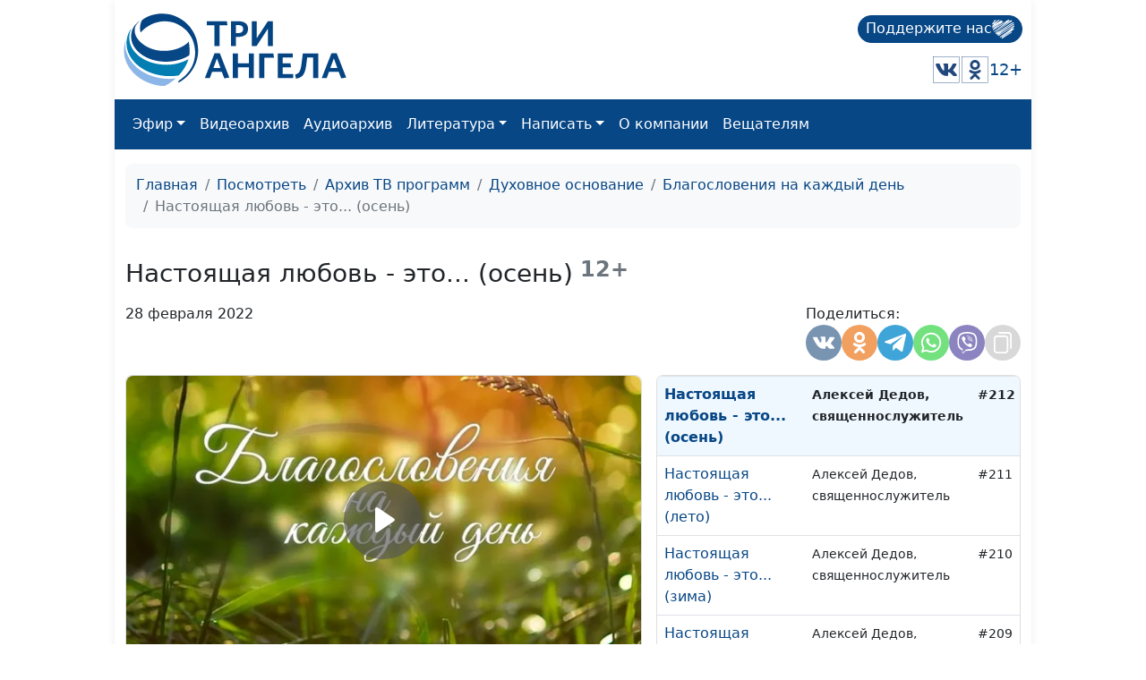

--- FILE ---
content_type: text/html; charset=utf-8
request_url: https://www.3angels.ru/media/video/59/212
body_size: 30387
content:
 <!DOCTYPE html>
<html lang="ru">


<head>
    <title>Настоящая любовь - это... (осень) | Благословения на каждый день</title>

    
    <meta charset="UTF-8" />
        <meta name="robots" content="noindex, nofollow" />        
    <meta property="og:title" content="Настоящая любовь - это... (осень) | Благословения на каждый день" />
    <meta property="og:site_name" content="Настоящая любовь - это... (осень) | Благословения на каждый день" />
    <meta property="og:url" content="https://www.3angels.ru/media/video/59/212" />
            <meta property="og:image"
        content="https://www.3angels.ru/Poster/59/BKD000212.jpg" />


            <link rel="canonical" href="https://www.3angels.ru/media/video/59/212" />    

    <meta name="viewport" content="width=device-width, initial-scale=1.0" />
    <meta name="yandex-verification" content="aa757374888f3a69" />
    
    <link rel="icon" href="https://www.3angels.ru/assets/ico/favicon.svg" type="image/svg+xml">

    
    
    <link href="/assets/css/new_index.css?v2.0.2.1768932532" rel="stylesheet" />
    <link href="/assets/css/bootstrap.min.css" rel="stylesheet" />
    <link rel="stylesheet" href="https://cdn.datatables.net/1.13.1/css/dataTables.bootstrap5.min.css">
    <script src="https://code.jquery.com/jquery-3.6.0.min.js"
    integrity="sha256-/xUj+3OJU5yExlq6GSYGSHk7tPXikynS7ogEvDej/m4=" crossorigin="anonymous"></script>
    <script src="/assets/js/bootstrap.bundle.min.js" crossorigin="anonymous"></script>

<script src="https://cdn.datatables.net/1.13.1/js/jquery.dataTables.min.js"></script>
<script src="https://cdn.datatables.net/1.13.1/js/dataTables.bootstrap5.min.js"></script>
</head>

<body>

    <div id="wrap">
        <div class="mainroot">
             <nav class="header justify-content-between">
    <a class="navbar-brand navbar-brand-theme" href="/">
        <img  src="/assets/logo-b4c.svg" height="81" alt="Logo">
    </a>
    
    <div class="d-flex flex-column justify-content-around">
        <!--<p class="tegline">Познавательный телеканал</p> -->
        <!--<p class="tegline-sub">для всей семьи 12+</p>-->
        <a class="donate-button text-decoration-none" href="/pozhertvovat/">
            <span>Поддержите нас</span>
                <img src="/assets/ico/donate-heart.svg" height="25" width="25" alt="donate-heart">
        </a>
    <div class="d-flex justify-content-end align-items-center">
        <!--<a href="https://www.youtube.com/ThreeAngelsRussia?sub_confirmation=1" target="_blank"><img class="social-icon" src="/assets/social_icons/youtube.svg" alt="youtube"/></a>-->
        <!--<a href="https://www.facebook.com/groups/3angelstv/" target="_blank"><img class="social-icon" src="/assets/social_icons/facebook.svg" alt="facebook"/></a>-->
        <a href="https://vk.com/3angelstv" target="_blank"><img class="social-icon" src="/assets/social_icons/vk.svg" alt="vk"/></a>
        <a href="https://ok.ru/telekompan" target="_blank"><img class="social-icon" src="/assets/social_icons/ok.svg" alt="ok"/></a>
        <!--<a href="https://www.instagram.com/3angelstv/" target="_blank"><img class="social-icon" src="/assets/social_icons/instagram.svg" alt="instagram"/></a>-->
        <span class="tegline-sub ml-3">12+</span>
    </div>
    </div>
</nav>

<nav class="navbar navbar-expand-lg navbar-dark bg-primary">
 <div class="container-fluid">
     
     <div class="logo justify-content-between w-100 align-items-center ">
        <a href="/"><img src="/assets/logo.svg" height="40" alt="Logo"></a>
        <a class="donate-button text-decoration-none ms-auto" href="/pozhertvovat/">
            <span>Поддержите нас</span>
            <img src="/assets/ico/donate-heart.svg" height="25" width="25" alt="donate-heart">
        </a>
        <button class="navbar-toggler" type="button" data-bs-toggle="collapse" data-bs-target="#main_nav" aria-expanded="false" aria-label="Toggle navigation">
        <span class="navbar-toggler-icon"></span>
    </button>
</div>
     

    
    
  <div class="collapse navbar-collapse" id="main_nav">
	<ul class="navbar-nav">
		<!--<li class="nav-item"><a class="nav-link" href="/">Главная</a></li>-->
		<li class="nav-item dropdown">
			<a class="nav-link  dropdown-toggle" href="#" data-bs-toggle="dropdown">Эфир</a>
		    <ul class="dropdown-menu">
			  <li><a class="dropdown-item" href="/air/online/"> Онлайн ТВ</a></li>
			  <li><a class="dropdown-item" href="/posmotret/kabelnoe-televidenie/"> Кабельное телевидение </a></li>
			  <li><a class="dropdown-item" href="/posmotret/sputnikovoe-televidenie/"> Спутниковое телевидение </a></li>
			  <li><a class="dropdown-item" href="/posmotret/mobilnoe-prilozhenie/"> Мобильное приложение </a></li>
			  <li><a class="dropdown-item" href="/posmotret/programma-peredach/"> Программа передач </a></li>
		    </ul>
		</li>
		<li class="nav-item"><a class="nav-link" href="/media/video/tematika-programm/">Видеоархив</a></li>
		<li class="nav-item"><a class="nav-link" href="/poslushat/">Аудиоархив</a></li>

		<li class="nav-item dropdown">
			<a class="nav-link  dropdown-toggle" href="#" data-bs-toggle="dropdown">Литература</a>
		    <ul class="dropdown-menu">
			  <li><a class="dropdown-item" href="https://3abn.ru/lessons">Уроки "Новая жизнь"</a></li>
			  <li><a class="dropdown-item" href="https://3abn.ru/magazin/all">Книги</a></li>
			  <li><a class="dropdown-item" href="https://3abn.ru/magazin/cat/book-broshyury">Брошюры</a></li>
			  <li><a class="dropdown-item" href="/pochitat/journal/">Журналы</a></li>
			  <li><a class="dropdown-item" href="/pochitat/stati/">Свидетельства</a></li>
			  <li><a class="dropdown-item" href="/pochitat/poeziya/">Поэзия</a></li>
			  <li><a class="dropdown-item" href="/pochitat/nam-pishut/">Нам пишут</a></li>
			  <!--<li><a class="dropdown-item" href="/pochitat/calendar/">Календарь на 2021 год</a></li>-->
		    </ul>
		</li>

		<li class="nav-item dropdown">
			<a class="nav-link  dropdown-toggle" href="#" data-bs-toggle="dropdown">Написать</a>
		    <ul class="dropdown-menu">
			  <li><a class="dropdown-item" href="/napisat/molitvennye-prosby/">Молитвенные просьбы</a></li>
			  <li><a class="dropdown-item" href="/napisat/zadat-svyashchennosluzhitelyu/">Задать вопрос священнослужителю</a></li>
			  <li><a class="dropdown-item" href="/napisat/napisat-glavnomy-redaktoru/">Написать главному редактору</a></li>
			  <li><a class="dropdown-item" href="/napisat/tekhpodderzhka/">Техподдержка</a></li>
		    </ul>
		</li>
		
		<li class="nav-item"><a class="nav-link" href="/o-kompanii/">О компании</a></li>
		
		<li class="nav-item"><a class="nav-link" href="#" onclick="window.open('https://www.3angela.tv/','_blank');return false;">Вещателям</a></li>
		
	</ul>

  </div> <!-- navbar-collapse.// -->
 </div> <!-- container-fluid.// -->
</nav>
             <div class="container">
                <div id="maincontent">
                     
<div class="page" role="main">
        <nav class="mt-3" aria-label="breadcrumb">
        <ol class="breadcrumb">
            <li class="breadcrumb-item"><a href="/">Главная</a></li>
            <li class="breadcrumb-item"><a href="/posmotret/">Посмотреть</a></li>
                                    <li class="breadcrumb-item"><a href="/media/video/tematika-programm/">Архив ТВ программ</a></li>
                                                <li class="breadcrumb-item"><a href="/media/video/dukhovnoe-osnovanie/">Духовное основание</a></li>
                                                <li class="breadcrumb-item"><a href="/media/video/59">Благословения на каждый день</a></li>
                                                <li class="breadcrumb-item active">Настоящая любовь - это... (осень)</li>
                                </ol>
    </nav>
    
     
<div class="row g-3 mt-3" itemscope itemtype="http://schema.org/VideoObject"><div class="col-md-12 "><div class="d-flex align-items-center mb-3"><h1 itemprop="name" class="h3 mb-0">Настоящая любовь - это... (осень)</h1><small class="text-muted h4"><b>&nbsp;12+</b></small></div></div><div class="col-md-12 mt-0 d-flex"><p>28 февраля 2022</p><div style="margin-left: auto;"><style>
    @media(max-width: 992px){
        .share-container button{
        width: 30px;
        height: 30px;
        }
    }
</style>

<div class="d-flex justify-content-md-end gap-1">
    <div class="share-container">
        <span class="mb-1 w-100">Поделиться:</span>
        <div class="d-flex gap-1">
            <button class="share-vkontakte"
                onclick="window.open('https://vk.com/share.php?url=https://www.3angels.ru/media/video/59/212', 'share-vkontakte', 'width=800, height=400');">
                <svg version="1.1" id="share-vkontakte" xmlns="http://www.w3.org/2000/svg"
                    xmlns:xlink="http://www.w3.org/1999/xlink" x="0px" y="0px" width="548.358px" height="548.358px"
                    viewBox="0 0 548.358 548.358" style="enable-background:new 0 0 548.358 548.358;"
                    xml:space="preserve">
                    <g>
                        <path d="M545.451,400.298c-0.664-1.431-1.283-2.618-1.858-3.569c-9.514-17.135-27.695-38.167-54.532-63.102l-0.567-0.571
        		l-0.284-0.28l-0.287-0.287h-0.288c-12.18-11.611-19.893-19.418-23.123-23.415c-5.91-7.614-7.234-15.321-4.004-23.13
        		c2.282-5.9,10.854-18.36,25.696-37.397c7.807-10.089,13.99-18.175,18.556-24.267c32.931-43.78,47.208-71.756,42.828-83.939
        		l-1.701-2.847c-1.143-1.714-4.093-3.282-8.846-4.712c-4.764-1.427-10.853-1.663-18.278-0.712l-82.224,0.568
        		c-1.332-0.472-3.234-0.428-5.712,0.144c-2.475,0.572-3.713,0.859-3.713,0.859l-1.431,0.715l-1.136,0.859
        		c-0.952,0.568-1.999,1.567-3.142,2.995c-1.137,1.423-2.088,3.093-2.848,4.996c-8.952,23.031-19.13,44.444-30.553,64.238
        		c-7.043,11.803-13.511,22.032-19.418,30.693c-5.899,8.658-10.848,15.037-14.842,19.126c-4,4.093-7.61,7.372-10.852,9.849
        		c-3.237,2.478-5.708,3.525-7.419,3.142c-1.715-0.383-3.33-0.763-4.859-1.143c-2.663-1.714-4.805-4.045-6.42-6.995
        		c-1.622-2.95-2.714-6.663-3.285-11.136c-0.568-4.476-0.904-8.326-1-11.563c-0.089-3.233-0.048-7.806,0.145-13.706
        		c0.198-5.903,0.287-9.897,0.287-11.991c0-7.234,0.141-15.085,0.424-23.555c0.288-8.47,0.521-15.181,0.716-20.125
        		c0.194-4.949,0.284-10.185,0.284-15.705s-0.336-9.849-1-12.991c-0.656-3.138-1.663-6.184-2.99-9.137
        		c-1.335-2.95-3.289-5.232-5.853-6.852c-2.569-1.618-5.763-2.902-9.564-3.856c-10.089-2.283-22.936-3.518-38.547-3.71
        		c-35.401-0.38-58.148,1.906-68.236,6.855c-3.997,2.091-7.614,4.948-10.848,8.562c-3.427,4.189-3.905,6.475-1.431,6.851
        		c11.422,1.711,19.508,5.804,24.267,12.275l1.715,3.429c1.334,2.474,2.666,6.854,3.999,13.134c1.331,6.28,2.19,13.227,2.568,20.837
        		c0.95,13.897,0.95,25.793,0,35.689c-0.953,9.9-1.853,17.607-2.712,23.127c-0.859,5.52-2.143,9.993-3.855,13.418
        		c-1.715,3.426-2.856,5.52-3.428,6.28c-0.571,0.76-1.047,1.239-1.425,1.427c-2.474,0.948-5.047,1.431-7.71,1.431
        		c-2.667,0-5.901-1.334-9.707-4c-3.805-2.666-7.754-6.328-11.847-10.992c-4.093-4.665-8.709-11.184-13.85-19.558
        		c-5.137-8.374-10.467-18.271-15.987-29.691l-4.567-8.282c-2.855-5.328-6.755-13.086-11.704-23.267
        		c-4.952-10.185-9.329-20.037-13.134-29.554c-1.521-3.997-3.806-7.04-6.851-9.134l-1.429-0.859c-0.95-0.76-2.475-1.567-4.567-2.427
        		c-2.095-0.859-4.281-1.475-6.567-1.854l-78.229,0.568c-7.994,0-13.418,1.811-16.274,5.428l-1.143,1.711
        		C0.288,140.146,0,141.668,0,143.763c0,2.094,0.571,4.664,1.714,7.707c11.42,26.84,23.839,52.725,37.257,77.659
        		c13.418,24.934,25.078,45.019,34.973,60.237c9.897,15.229,19.985,29.602,30.264,43.112c10.279,13.515,17.083,22.176,20.412,25.981
        		c3.333,3.812,5.951,6.662,7.854,8.565l7.139,6.851c4.568,4.569,11.276,10.041,20.127,16.416
        		c8.853,6.379,18.654,12.659,29.408,18.85c10.756,6.181,23.269,11.225,37.546,15.126c14.275,3.905,28.169,5.472,41.684,4.716h32.834
        		c6.659-0.575,11.704-2.669,15.133-6.283l1.136-1.431c0.764-1.136,1.479-2.901,2.139-5.276c0.668-2.379,1-5,1-7.851
        		c-0.195-8.183,0.428-15.558,1.852-22.124c1.423-6.564,3.045-11.513,4.859-14.846c1.813-3.33,3.859-6.14,6.136-8.418
        		c2.282-2.283,3.908-3.666,4.862-4.142c0.948-0.479,1.705-0.804,2.276-0.999c4.568-1.522,9.944-0.048,16.136,4.429
        		c6.187,4.473,11.99,9.996,17.418,16.56c5.425,6.57,11.943,13.941,19.555,22.124c7.617,8.186,14.277,14.271,19.985,18.274
        		l5.708,3.426c3.812,2.286,8.761,4.38,14.853,6.283c6.081,1.902,11.409,2.378,15.984,1.427l73.087-1.14
        		c7.229,0,12.854-1.197,16.844-3.572c3.998-2.379,6.373-5,7.139-7.851c0.764-2.854,0.805-6.092,0.145-9.712
        		C546.782,404.25,546.115,401.725,545.451,400.298z" />
                    </g>
                </svg>
            </button>
            <button class="share_odnoklassniki"
                onclick="window.open('https://connect.ok.ru/offer?url=https://www.3angels.ru/media/video/59/212', 'Поделиться в Одноклассниках','width=420,height=230,resizable=yes,scrollbars=yes,status=yes');">
                <svg version="1.1" id="share_odnoklassniki" xmlns="http://www.w3.org/2000/svg"
                    xmlns:xlink="http://www.w3.org/1999/xlink" x="0px" y="0px" width="95.481px" height="95.481px"
                    viewBox="0 0 95.481 95.481" style="enable-background:new 0 0 95.481 95.481;" xml:space="preserve">
                    <g>
                        <path d="M43.041,67.254c-7.402-0.772-14.076-2.595-19.79-7.064c-0.709-0.556-1.441-1.092-2.088-1.713
        			c-2.501-2.402-2.753-5.153-0.774-7.988c1.693-2.426,4.535-3.075,7.489-1.682c0.572,0.27,1.117,0.607,1.639,0.969
        			c10.649,7.317,25.278,7.519,35.967,0.329c1.059-0.812,2.191-1.474,3.503-1.812c2.551-0.655,4.93,0.282,6.299,2.514
        			c1.564,2.549,1.544,5.037-0.383,7.016c-2.956,3.034-6.511,5.229-10.461,6.761c-3.735,1.448-7.826,2.177-11.875,2.661
        			c0.611,0.665,0.899,0.992,1.281,1.376c5.498,5.524,11.02,11.025,16.5,16.566c1.867,1.888,2.257,4.229,1.229,6.425
        			c-1.124,2.4-3.64,3.979-6.107,3.81c-1.563-0.108-2.782-0.886-3.865-1.977c-4.149-4.175-8.376-8.273-12.441-12.527
        			c-1.183-1.237-1.752-1.003-2.796,0.071c-4.174,4.297-8.416,8.528-12.683,12.735c-1.916,1.889-4.196,2.229-6.418,1.15
        			c-2.362-1.145-3.865-3.556-3.749-5.979c0.08-1.639,0.886-2.891,2.011-4.014c5.441-5.433,10.867-10.88,16.295-16.322
        			C42.183,68.197,42.518,67.813,43.041,67.254z" />
                        <path d="M47.55,48.329c-13.205-0.045-24.033-10.992-23.956-24.218C23.67,10.739,34.505-0.037,47.84,0
        			c13.362,0.036,24.087,10.967,24.02,24.478C71.792,37.677,60.889,48.375,47.55,48.329z M59.551,24.143
        			c-0.023-6.567-5.253-11.795-11.807-11.801c-6.609-0.007-11.886,5.316-11.835,11.943c0.049,6.542,5.324,11.733,11.896,11.709
        			C54.357,35.971,59.573,30.709,59.551,24.143z" />
                    </g>
                </svg>
            </button>
            <!--<button class="share-facebook"-->
            <!--    onclick="window.open('https://www.facebook.com/share.php?u=https://www.3angels.ru/media/video/59/212&title=Настоящая любовь - это... (осень) | Благословения на каждый день', 'share-facebook', 'width=800, height=400');">-->
            <!--    <svg id="share-facebook" enable-background="new 0 0 24 24" height="512" viewBox="0 0 24 24" width="512"-->
            <!--        xmlns="http://www.w3.org/2000/svg">-->
            <!--        <path-->
            <!--            d="m15.997 3.985h2.191v-3.816c-.378-.052-1.678-.169-3.192-.169-3.159 0-5.323 1.987-5.323 5.639v3.361h-3.486v4.266h3.486v10.734h4.274v-10.733h3.345l.531-4.266h-3.877v-2.939c.001-1.233.333-2.077 2.051-2.077z" />-->
            <!--    </svg>-->
            <!--</button>-->
            <button class="share-telegram" onclick="window.open('https://telegram.me/share/url?url=https://www.3angels.ru/media/video/59/212&text=Настоящая любовь - это... (осень) | Благословения на каждый день', 'share-telegram', 'width=800, height=400');">
                <svg id="share-telegram" enable-background="new 0 0 24 24" height="512" viewBox="0 0 24 24" width="512" xmlns="http://www.w3.org/2000/svg">
                    <path d="m9.417 15.181-.397 5.584c.568 0 .814-.244 1.109-.537l2.663-2.545 5.518 4.041c1.012.564 1.725.267 1.998-.931l3.622-16.972.001-.001c.321-1.496-.541-2.081-1.527-1.714l-21.29 8.151c-1.453.564-1.431 1.374-.247 1.741l5.443 1.693 12.643-7.911c.595-.394 1.136-.176.691.218z" />
                </svg>
            </button>
             <button class="share-whatsapp" onclick="window.open('whatsapp://send?text=https://www.3angels.ru/media/video/59/212', 'share-whatsapp', 'width=800, height=400');">
                <svg height="682pt" viewBox="-23 -21 682 682.66669" width="682pt" xmlns="http://www.w3.org/2000/svg">
                    <path d="m544.386719 93.007812c-59.875-59.945312-139.503907-92.9726558-224.335938-93.007812-174.804687 0-317.070312 142.261719-317.140625 317.113281-.023437 55.894531 14.578125 110.457031 42.332032 158.550781l-44.992188 164.335938 168.121094-44.101562c46.324218 25.269531 98.476562 38.585937 151.550781 38.601562h.132813c174.785156 0 317.066406-142.273438 317.132812-317.132812.035156-84.742188-32.921875-164.417969-92.800781-224.359376zm-224.335938 487.933594h-.109375c-47.296875-.019531-93.683594-12.730468-134.160156-36.742187l-9.621094-5.714844-99.765625 26.171875 26.628907-97.269531-6.269532-9.972657c-26.386718-41.96875-40.320312-90.476562-40.296875-140.28125.054688-145.332031 118.304688-263.570312 263.699219-263.570312 70.40625.023438 136.589844 27.476562 186.355469 77.300781s77.15625 116.050781 77.132812 186.484375c-.0625 145.34375-118.304687 263.59375-263.59375 263.59375zm144.585938-197.417968c-7.921875-3.96875-46.882813-23.132813-54.148438-25.78125-7.257812-2.644532-12.546875-3.960938-17.824219 3.96875-5.285156 7.929687-20.46875 25.78125-25.09375 31.066406-4.625 5.289062-9.242187 5.953125-17.167968 1.984375-7.925782-3.964844-33.457032-12.335938-63.726563-39.332031-23.554687-21.011719-39.457031-46.960938-44.082031-54.890626-4.617188-7.9375-.039062-11.8125 3.476562-16.171874 8.578126-10.652344 17.167969-21.820313 19.808594-27.105469 2.644532-5.289063 1.320313-9.917969-.664062-13.882813-1.976563-3.964844-17.824219-42.96875-24.425782-58.839844-6.4375-15.445312-12.964843-13.359374-17.832031-13.601562-4.617187-.230469-9.902343-.277344-15.1875-.277344-5.28125 0-13.867187 1.980469-21.132812 9.917969-7.261719 7.933594-27.730469 27.101563-27.730469 66.105469s28.394531 76.683594 32.355469 81.972656c3.960937 5.289062 55.878906 85.328125 135.367187 119.648438 18.90625 8.171874 33.664063 13.042968 45.175782 16.695312 18.984374 6.03125 36.253906 5.179688 49.910156 3.140625 15.226562-2.277344 46.878906-19.171875 53.488281-37.679687 6.601563-18.511719 6.601563-34.375 4.617187-37.683594-1.976562-3.304688-7.261718-5.285156-15.183593-9.253906zm0 0" fill-rule="evenodd" />
                </svg>
            </button>
            <button class="share-viber" onclick="window.open('viber://forward?text=https://www.3angels.ru/media/video/59/212', 'share-viber', 'width=800, height=400');">
                <svg id="share-viber" enable-background="new 0 0 24 24" height="512" viewBox="0 0 24 24" width="512" xmlns="http://www.w3.org/2000/svg">
                    <path d="m23.155 13.893c.716-6.027-.344-9.832-2.256-11.553l.001-.001c-3.086-2.939-13.508-3.374-17.2.132-1.658 1.715-2.242 4.232-2.306 7.348-.064 3.117-.14 8.956 5.301 10.54h.005l-.005 2.419s-.037.98.589 1.177c.716.232 1.04-.223 3.267-2.883 3.724.323 6.584-.417 6.909-.525.752-.252 5.007-.815 5.695-6.654zm-12.237 5.477s-2.357 2.939-3.09 3.702c-.24.248-.503.225-.499-.267 0-.323.018-4.016.018-4.016-4.613-1.322-4.341-6.294-4.291-8.895.05-2.602.526-4.733 1.93-6.168 3.239-3.037 12.376-2.358 14.704-.17 2.846 2.523 1.833 9.651 1.839 9.894-.585 4.874-4.033 5.183-4.667 5.394-.271.09-2.786.737-5.944.526z" />
                    <path d="m12.222 4.297c-.385 0-.385.6 0 .605 2.987.023 5.447 2.105 5.474 5.924 0 .403.59.398.585-.005h-.001c-.032-4.115-2.718-6.501-6.058-6.524z" />
                    <path d="m16.151 10.193c-.009.398.58.417.585.014.049-2.269-1.35-4.138-3.979-4.335-.385-.028-.425.577-.041.605 2.28.173 3.481 1.729 3.435 3.716z" />
                    <path d="m15.521 12.774c-.494-.286-.997-.108-1.205.173l-.435.563c-.221.286-.634.248-.634.248-3.014-.797-3.82-3.951-3.82-3.951s-.037-.427.239-.656l.544-.45c.272-.216.444-.736.167-1.247-.74-1.337-1.237-1.798-1.49-2.152-.266-.333-.666-.408-1.082-.183h-.009c-.865.506-1.812 1.453-1.509 2.428.517 1.028 1.467 4.305 4.495 6.781 1.423 1.171 3.675 2.371 4.631 2.648l.009.014c.942.314 1.858-.67 2.347-1.561v-.007c.217-.431.145-.839-.172-1.106-.562-.548-1.41-1.153-2.076-1.542z" />
                    <path d="m13.169 8.104c.961.056 1.427.558 1.477 1.589.018.403.603.375.585-.028-.064-1.346-.766-2.096-2.03-2.166-.385-.023-.421.582-.032.605z" />
                </svg>
            </button>
           <!-- <button class="share-twitter"-->
           <!--     onclick="window.open('https://twitter.com/intent/tweet?status=+https://www.3angels.ru/media/video/59/212', 'share-twitter', 'width=800, height=400');">-->
           <!--     <svg version="1.1" id="share-twitter" xmlns="http://www.w3.org/2000/svg"-->
           <!--         xmlns:xlink="http://www.w3.org/1999/xlink" x="0px" y="0px" viewBox="0 0 512 512"-->
           <!--         style="enable-background:new 0 0 512 512;" xml:space="preserve">-->
           <!--         <g>-->
           <!--             <path d="M512,97.248c-19.04,8.352-39.328,13.888-60.48,16.576c21.76-12.992,38.368-33.408,46.176-58.016-->
        			<!--c-20.288,12.096-42.688,20.64-66.56,25.408C411.872,60.704,384.416,48,354.464,48c-58.112,0-104.896,47.168-104.896,104.992-->
        			<!--c0,8.32,0.704,16.32,2.432,23.936c-87.264-4.256-164.48-46.08-216.352-109.792c-9.056,15.712-14.368,33.696-14.368,53.056-->
        			<!--c0,36.352,18.72,68.576,46.624,87.232c-16.864-0.32-33.408-5.216-47.424-12.928c0,0.32,0,0.736,0,1.152-->
        			<!--c0,51.008,36.384,93.376,84.096,103.136c-8.544,2.336-17.856,3.456-27.52,3.456c-6.72,0-13.504-0.384-19.872-1.792-->
        			<!--c13.6,41.568,52.192,72.128,98.08,73.12c-35.712,27.936-81.056,44.768-130.144,44.768c-8.608,0-16.864-0.384-25.12-1.44-->
        			<!--C46.496,446.88,101.6,464,161.024,464c193.152,0,298.752-160,298.752-298.688c0-4.64-0.16-9.12-0.384-13.568-->
        			<!--C480.224,136.96,497.728,118.496,512,97.248z" />-->
           <!--         </g>-->
           <!--     </svg>-->
           <!-- </button>-->
            <button class="share-copy"
                onclick="copyText('https://www.3angels.ru/media/video/59/212')">
                <svg height="512pt" viewBox="-40 0 512 512" width="512pt" xmlns="http://www.w3.org/2000/svg">
                    <path d="m271 512h-191c-44.113281 0-80-35.886719-80-80v-271c0-44.113281 35.886719-80 80-80h191c44.113281 0 80 35.886719 80 80v271c0 44.113281-35.886719 80-80 80zm-191-391c-22.054688 0-40 17.945312-40 40v271c0 22.054688 17.945312 40 40 40h191c22.054688 0 40-17.945312 40-40v-271c0-22.054688-17.945312-40-40-40zm351 261v-302c0-44.113281-35.886719-80-80-80h-222c-11.046875 0-20 8.953125-20 20s8.953125 20 20 20h222c22.054688 0 40 17.945312 40 40v302c0 11.046875 8.953125 20 20 20s20-8.953125 20-20zm0 0" />
                </svg>
            </button>
        </div>
    </div>
</div>

<script>
    function copyText(text){
        var newinput = document.createElement("input");
        newinput.value = text
        document.body.appendChild(newinput);

        newinput.select()
        document.execCommand("copy");

        document.body.removeChild(newinput);
        $(`.share-copy`).addClass('btn-success')
        setTimeout(function() {
            $(`.share-copy`).removeClass('btn-success')
        }, 1500)
    }
</script></div></div><div class="col-sm-12 col-md-12 col-lg-7"><div class="card tab-content" id="pills-tabContent"><div class="player_stream_container video-container" itemprop="thumbnail" itemscope itemtype="http://schema.org/ImageObject"><img itemprop="contentUrl" class="player_stream_img rounded" src="/Poster/59/BKD000212.webp" alt="" /><meta itemprop="width" content="100%"><meta itemprop="height" content="100%"><button type="button" onclick="$('#plyr_stream').load('https://www.3angels.ru/media/videoplayer/v/0/59/BKD000212.mp4/BKD'); return false;" class="player_start_stream_button"><svg viewBox="0 0 18 18"><path d="M15.562 8.1L3.87.225c-.818-.562-1.87 0-1.87.9v15.75c0 .9 1.052 1.462 1.87.9L15.563 9.9c.584-.45.584-1.35 0-1.8z"></path></svg></button><div id="plyr_stream" class="plyr_stream-rounded"> </div></div><link itemprop="thumbnailUrl" href="/Poster/59/BKD000212.webp"><link itemprop="url" href="https://www.3angels.ru/Video/59/BKD000212.mp4"><link itemprop="embedUrl" href="https://www.3angels.ru/media/videoplayer/i/0/59/BKD000212.mp4/BKD"><div class="col-md-12"></div></div></div><div class="col-sm-12 col-md-12 col-lg-5 "><div class="position-relative h-100" style="min-height: 300px;"><div id="syclelist" class="card absolute-scroll-plane"><noindex><table class="table" style="cursor: pointer;"><tr id="cl808" onclick="window.location.href = `808`" ><td><a href="https://www.3angels.ru/media/video/59/808">Величественное поклонение (осень)</a></td><td><small>Армен Матевосян, священнослужитель</small></td><td><small>#808</small></td></tr><tr id="cl807" onclick="window.location.href = `807`" ><td><a href="https://www.3angels.ru/media/video/59/807">Величественное поклонение (лето)</a></td><td><small>Армен Матевосян, священнослужитель</small></td><td><small>#807</small></td></tr><tr id="cl806" onclick="window.location.href = `806`" ><td><a href="https://www.3angels.ru/media/video/59/806">Величественное поклонение (зима)</a></td><td><small>Армен Матевосян, священнослужитель</small></td><td><small>#806</small></td></tr><tr id="cl805" onclick="window.location.href = `805`" ><td><a href="https://www.3angels.ru/media/video/59/805">Величественное поклонение (весна)</a></td><td><small>Армен Матевосян, священнослужитель</small></td><td><small>#805</small></td></tr><tr id="cl804" onclick="window.location.href = `804`" ><td><a href="https://www.3angels.ru/media/video/59/804">Новая песнь Моисея и Агнца (осень)</a></td><td><small>Армен Матевосян, священнослужитель</small></td><td><small>#804</small></td></tr><tr id="cl803" onclick="window.location.href = `803`" ><td><a href="https://www.3angels.ru/media/video/59/803">Новая песнь Моисея и Агнца (лето)</a></td><td><small>Армен Матевосян, священнослужитель</small></td><td><small>#803</small></td></tr><tr id="cl802" onclick="window.location.href = `802`" ><td><a href="https://www.3angels.ru/media/video/59/802">Новая песнь Моисея и Агнца (зима)</a></td><td><small>Армен Матевосян, священнослужитель</small></td><td><small>#802</small></td></tr><tr id="cl801" onclick="window.location.href = `801`" ><td><a href="https://www.3angels.ru/media/video/59/801">Новая песнь Моисея и Агнца (весна)</a></td><td><small>Армен Матевосян, священнослужитель</small></td><td><small>#801</small></td></tr><tr id="cl800" onclick="window.location.href = `800`" ><td><a href="https://www.3angels.ru/media/video/59/800">Бог святой и превознесенный (осень)</a></td><td><small>Армен Матевосян, священнослужитель</small></td><td><small>#800</small></td></tr><tr id="cl799" onclick="window.location.href = `799`" ><td><a href="https://www.3angels.ru/media/video/59/799">Бог святой и превознесенный (лето)</a></td><td><small>Армен Матевосян, священнослужитель</small></td><td><small>#799</small></td></tr><tr id="cl798" onclick="window.location.href = `798`" ><td><a href="https://www.3angels.ru/media/video/59/798">Бог святой и превознесенный (зима)</a></td><td><small>Армен Матевосян, священнослужитель</small></td><td><small>#798</small></td></tr><tr id="cl797" onclick="window.location.href = `797`" ><td><a href="https://www.3angels.ru/media/video/59/797">Бог святой и превознесенный (весна)</a></td><td><small>Армен Матевосян, священнослужитель</small></td><td><small>#797</small></td></tr><tr id="cl796" onclick="window.location.href = `796`" ><td><a href="https://www.3angels.ru/media/video/59/796">Защита Бога в 21 веке (осень)</a></td><td><small>Армен Матевосян, священнослужитель</small></td><td><small>#796</small></td></tr><tr id="cl795" onclick="window.location.href = `795`" ><td><a href="https://www.3angels.ru/media/video/59/795">Защита Бога в 21 веке (лето)</a></td><td><small>Армен Матевосян, священнослужитель</small></td><td><small>#795</small></td></tr><tr id="cl794" onclick="window.location.href = `794`" ><td><a href="https://www.3angels.ru/media/video/59/794">Защита Бога в 21 веке (зима)</a></td><td><small>Армен Матевосян, священнослужитель</small></td><td><small>#794</small></td></tr><tr id="cl793" onclick="window.location.href = `793`" ><td><a href="https://www.3angels.ru/media/video/59/793">Защита Бога в 21 веке (весна)</a></td><td><small>Армен Матевосян, священнослужитель</small></td><td><small>#793</small></td></tr><tr id="cl792" onclick="window.location.href = `792`" ><td><a href="https://www.3angels.ru/media/video/59/792">Сила Бога в жизни верных (осень)</a></td><td><small>Армен Матевосян, священнослужитель</small></td><td><small>#792</small></td></tr><tr id="cl791" onclick="window.location.href = `791`" ><td><a href="https://www.3angels.ru/media/video/59/791">Сила Бога в жизни верных (лето)</a></td><td><small>Армен Матевосян, священнослужитель</small></td><td><small>#791</small></td></tr><tr id="cl790" onclick="window.location.href = `790`" ><td><a href="https://www.3angels.ru/media/video/59/790">Сила Бога в жизни верных (зима)</a></td><td><small>Армен Матевосян, священнослужитель</small></td><td><small>#790</small></td></tr><tr id="cl789" onclick="window.location.href = `789`" ><td><a href="https://www.3angels.ru/media/video/59/789">Сила Бога в жизни верных (весна)</a></td><td><small>Армен Матевосян, священнослужитель</small></td><td><small>#789</small></td></tr><tr id="cl788" onclick="window.location.href = `788`" ><td><a href="https://www.3angels.ru/media/video/59/788">Пламя Божьей любви (осень)</a></td><td><small>Армен Матевосян, священнослужитель</small></td><td><small>#788</small></td></tr><tr id="cl787" onclick="window.location.href = `787`" ><td><a href="https://www.3angels.ru/media/video/59/787">Пламя Божьей любви (лето)</a></td><td><small>Армен Матевосян, священнослужитель</small></td><td><small>#787</small></td></tr><tr id="cl786" onclick="window.location.href = `786`" ><td><a href="https://www.3angels.ru/media/video/59/786">Пламя Божьей любви (зима)</a></td><td><small>Армен Матевосян, священнослужитель</small></td><td><small>#786</small></td></tr><tr id="cl785" onclick="window.location.href = `785`" ><td><a href="https://www.3angels.ru/media/video/59/785">Пламя Божьей любви (весна)</a></td><td><small>Армен Матевосян, священнослужитель</small></td><td><small>#785</small></td></tr><tr id="cl784" onclick="window.location.href = `784`" ><td><a href="https://www.3angels.ru/media/video/59/784">Бог будущей славы и надежды (осень)</a></td><td><small>Армен Матевосян, священнослужитель</small></td><td><small>#784</small></td></tr><tr id="cl783" onclick="window.location.href = `783`" ><td><a href="https://www.3angels.ru/media/video/59/783">Бог будущей славы и надежды (лето)</a></td><td><small>Армен Матевосян, священнослужитель</small></td><td><small>#783</small></td></tr><tr id="cl782" onclick="window.location.href = `782`" ><td><a href="https://www.3angels.ru/media/video/59/782">Бог будущей славы и надежды (зима)</a></td><td><small>Армен Матевосян, священнослужитель</small></td><td><small>#782</small></td></tr><tr id="cl781" onclick="window.location.href = `781`" ><td><a href="https://www.3angels.ru/media/video/59/781">Бог будущей славы и надежды (весна)</a></td><td><small>Армен Матевосян, священнослужитель</small></td><td><small>#781</small></td></tr><tr id="cl780" onclick="window.location.href = `780`" ><td><a href="https://www.3angels.ru/media/video/59/780">Оправдание через веру и силу Божью (осень)</a></td><td><small>Армен Матевосян, священнослужитель</small></td><td><small>#780</small></td></tr><tr id="cl779" onclick="window.location.href = `779`" ><td><a href="https://www.3angels.ru/media/video/59/779">Оправдание через веру и силу Божью (лето)</a></td><td><small>Армен Матевосян, священнослужитель</small></td><td><small>#779</small></td></tr><tr id="cl778" onclick="window.location.href = `778`" ><td><a href="https://www.3angels.ru/media/video/59/778">Оправдание через веру и силу Божью (зима)</a></td><td><small>Армен Матевосян, священнослужитель</small></td><td><small>#778</small></td></tr><tr id="cl777" onclick="window.location.href = `777`" ><td><a href="https://www.3angels.ru/media/video/59/777">Оправдание через веру и силу Божью (весна)</a></td><td><small>Армен Матевосян, священнослужитель</small></td><td><small>#777</small></td></tr><tr id="cl776" onclick="window.location.href = `776`" ><td><a href="https://www.3angels.ru/media/video/59/776">Надежда на Бога (осень)</a></td><td><small>Армен Матевосян, священнослужитель</small></td><td><small>#776</small></td></tr><tr id="cl775" onclick="window.location.href = `775`" ><td><a href="https://www.3angels.ru/media/video/59/775">Надежда на Бога (лето)</a></td><td><small>Армен Матевосян, священнослужитель</small></td><td><small>#775</small></td></tr><tr id="cl774" onclick="window.location.href = `774`" ><td><a href="https://www.3angels.ru/media/video/59/774">Надежда на Бога (зима)</a></td><td><small>Армен Матевосян, священнослужитель</small></td><td><small>#774</small></td></tr><tr id="cl773" onclick="window.location.href = `773`" ><td><a href="https://www.3angels.ru/media/video/59/773">Надежда на Бога (весна)</a></td><td><small>Армен Матевосян, священнослужитель</small></td><td><small>#773</small></td></tr><tr id="cl772" onclick="window.location.href = `772`" ><td><a href="https://www.3angels.ru/media/video/59/772">Божий свет просвещает нас (осень)</a></td><td><small>Армен Матевосян, священнослужитель</small></td><td><small>#772</small></td></tr><tr id="cl771" onclick="window.location.href = `771`" ><td><a href="https://www.3angels.ru/media/video/59/771">Божий свет просвещает нас (лето)</a></td><td><small>Армен Матевосян, священнослужитель</small></td><td><small>#771</small></td></tr><tr id="cl770" onclick="window.location.href = `770`" ><td><a href="https://www.3angels.ru/media/video/59/770">Божий свет просвещает нас (зима)</a></td><td><small>Армен Матевосян, священнослужитель</small></td><td><small>#770</small></td></tr><tr id="cl769" onclick="window.location.href = `769`" ><td><a href="https://www.3angels.ru/media/video/59/769">Божий свет просвещает нас (весна)</a></td><td><small>Армен Матевосян, священнослужитель</small></td><td><small>#769</small></td></tr><tr id="cl768" onclick="window.location.href = `768`" ><td><a href="https://www.3angels.ru/media/video/59/768">Благодать, явленная нам (осень)</a></td><td><small>Армен Матевосян, священнослужитель</small></td><td><small>#768</small></td></tr><tr id="cl767" onclick="window.location.href = `767`" ><td><a href="https://www.3angels.ru/media/video/59/767">Благодать, явленная нам (лето)</a></td><td><small>Армен Матевосян, священнослужитель</small></td><td><small>#767</small></td></tr><tr id="cl766" onclick="window.location.href = `766`" ><td><a href="https://www.3angels.ru/media/video/59/766">Благодать, явленная нам (зима)</a></td><td><small>Армен Матевосян, священнослужитель</small></td><td><small>#766</small></td></tr><tr id="cl765" onclick="window.location.href = `765`" ><td><a href="https://www.3angels.ru/media/video/59/765">Благодать, явленная нам (весна)</a></td><td><small>Армен Матевосян, священнослужитель</small></td><td><small>#765</small></td></tr><tr id="cl764" onclick="window.location.href = `764`" ><td><a href="https://www.3angels.ru/media/video/59/764">Величие Христа в нашей жизни (осень)</a></td><td><small>Армен Матевосян, священнослужитель</small></td><td><small>#764</small></td></tr><tr id="cl763" onclick="window.location.href = `763`" ><td><a href="https://www.3angels.ru/media/video/59/763">Величие Христа в нашей жизни (лето)</a></td><td><small>Армен Матевосян, священнослужитель</small></td><td><small>#763</small></td></tr><tr id="cl762" onclick="window.location.href = `762`" ><td><a href="https://www.3angels.ru/media/video/59/762">Величие Христа в нашей жизни (зима)</a></td><td><small>Армен Матевосян, священнослужитель</small></td><td><small>#762</small></td></tr><tr id="cl761" onclick="window.location.href = `761`" ><td><a href="https://www.3angels.ru/media/video/59/761">Величие Христа в нашей жизни (весна)</a></td><td><small>Армен Матевосян, священнослужитель</small></td><td><small>#761</small></td></tr><tr id="cl760" onclick="window.location.href = `760`" ><td><a href="https://www.3angels.ru/media/video/59/760">По жизни с верой (осень)</a></td><td><small>Армен Матевосян, священнослужитель</small></td><td><small>#760</small></td></tr><tr id="cl759" onclick="window.location.href = `759`" ><td><a href="https://www.3angels.ru/media/video/59/759">По жизни с верой (лето)</a></td><td><small>Армен Матевосян, священнослужитель</small></td><td><small>#759</small></td></tr><tr id="cl758" onclick="window.location.href = `758`" ><td><a href="https://www.3angels.ru/media/video/59/758">По жизни с верой (зима)</a></td><td><small>Армен Матевосян, священнослужитель</small></td><td><small>#758</small></td></tr><tr id="cl757" onclick="window.location.href = `757`" ><td><a href="https://www.3angels.ru/media/video/59/757">По жизни с верой (весна)</a></td><td><small>Армен Матевосян, священнослужитель</small></td><td><small>#757</small></td></tr><tr id="cl756" onclick="window.location.href = `756`" ><td><a href="https://www.3angels.ru/media/video/59/756">Воплощение Христа и наш отклик (осень)</a></td><td><small>Армен Матевосян, священнослужитель</small></td><td><small>#756</small></td></tr><tr id="cl755" onclick="window.location.href = `755`" ><td><a href="https://www.3angels.ru/media/video/59/755">Воплощение Христа и наш отклик (лето)</a></td><td><small>Армен Матевосян, священнослужитель</small></td><td><small>#755</small></td></tr><tr id="cl754" onclick="window.location.href = `754`" ><td><a href="https://www.3angels.ru/media/video/59/754">Воплощение Христа и наш отклик (зима)</a></td><td><small>Армен Матевосян, священнослужитель</small></td><td><small>#754</small></td></tr><tr id="cl753" onclick="window.location.href = `753`" ><td><a href="https://www.3angels.ru/media/video/59/753">Воплощение Христа и наш отклик (весна)</a></td><td><small>Армен Матевосян, священнослужитель</small></td><td><small>#753</small></td></tr><tr id="cl752" onclick="window.location.href = `752`" ><td><a href="https://www.3angels.ru/media/video/59/752">Библейское основание для создания брака (осень)</a></td><td><small>Армен Матевосян, священнослужитель</small></td><td><small>#752</small></td></tr><tr id="cl751" onclick="window.location.href = `751`" ><td><a href="https://www.3angels.ru/media/video/59/751">Библейское основание для создания брака (лето)</a></td><td><small>Армен Матевосян, священнослужитель</small></td><td><small>#751</small></td></tr><tr id="cl750" onclick="window.location.href = `750`" ><td><a href="https://www.3angels.ru/media/video/59/750">Библейское основание для создания брака (зима)</a></td><td><small>Армен Матевосян, священнослужитель</small></td><td><small>#750</small></td></tr><tr id="cl749" onclick="window.location.href = `749`" ><td><a href="https://www.3angels.ru/media/video/59/749">Библейское основание для создания брака (весна)</a></td><td><small>Армен Матевосян, священнослужитель</small></td><td><small>#749</small></td></tr><tr id="cl748" onclick="window.location.href = `748`" ><td><a href="https://www.3angels.ru/media/video/59/748">Дерзость и страх Божий (осень)</a></td><td><small>Андрей Качалаба, священнослужитель</small></td><td><small>#748</small></td></tr><tr id="cl747" onclick="window.location.href = `747`" ><td><a href="https://www.3angels.ru/media/video/59/747">Дерзость и страх Божий (лето)</a></td><td><small>Андрей Качалаба, священнослужитель</small></td><td><small>#747</small></td></tr><tr id="cl746" onclick="window.location.href = `746`" ><td><a href="https://www.3angels.ru/media/video/59/746">Дерзость и страх Божий (зима)</a></td><td><small>Андрей Качалаба, священнослужитель</small></td><td><small>#746</small></td></tr><tr id="cl745" onclick="window.location.href = `745`" ><td><a href="https://www.3angels.ru/media/video/59/745">Дерзость и страх Божий (весна)</a></td><td><small>Андрей Качалаба, священнослужитель</small></td><td><small>#745</small></td></tr><tr id="cl744" onclick="window.location.href = `744`" ><td><a href="https://www.3angels.ru/media/video/59/744">Кто наследует Царство Божье? (осень)</a></td><td><small>Андрей Качалаба, священнослужитель</small></td><td><small>#744</small></td></tr><tr id="cl743" onclick="window.location.href = `743`" ><td><a href="https://www.3angels.ru/media/video/59/743">Кто наследует Царство Божье? (лето)</a></td><td><small>Андрей Качалаба, священнослужитель</small></td><td><small>#743</small></td></tr><tr id="cl742" onclick="window.location.href = `742`" ><td><a href="https://www.3angels.ru/media/video/59/742">Кто наследует Царство Божье? (зима)</a></td><td><small>Андрей Качалаба, священнослужитель</small></td><td><small>#742</small></td></tr><tr id="cl741" onclick="window.location.href = `741`" ><td><a href="https://www.3angels.ru/media/video/59/741">Кто наследует Царство Божье? (весна)</a></td><td><small>Андрей Качалаба, священнослужитель</small></td><td><small>#741</small></td></tr><tr id="cl740" onclick="window.location.href = `740`" ><td><a href="https://www.3angels.ru/media/video/59/740">Когда же придет Христос? (осень)</a></td><td><small>Андрей Качалаба, священнослужитель</small></td><td><small>#740</small></td></tr><tr id="cl739" onclick="window.location.href = `739`" ><td><a href="https://www.3angels.ru/media/video/59/739">Когда же придет Христос? (лето)</a></td><td><small>Андрей Качалаба, священнослужитель</small></td><td><small>#739</small></td></tr><tr id="cl738" onclick="window.location.href = `738`" ><td><a href="https://www.3angels.ru/media/video/59/738">Когда же придет Христос? (зима)</a></td><td><small>Андрей Качалаба, священнослужитель</small></td><td><small>#738</small></td></tr><tr id="cl737" onclick="window.location.href = `737`" ><td><a href="https://www.3angels.ru/media/video/59/737">Когда же придет Христос? (весна)</a></td><td><small>Андрей Качалаба, священнослужитель</small></td><td><small>#737</small></td></tr><tr id="cl736" onclick="window.location.href = `736`" ><td><a href="https://www.3angels.ru/media/video/59/736">Действительно ли Бог любит людей? (осень)</a></td><td><small>Андрей Качалаба, священнослужитель</small></td><td><small>#736</small></td></tr><tr id="cl735" onclick="window.location.href = `735`" ><td><a href="https://www.3angels.ru/media/video/59/735">Действительно ли Бог любит людей? (лето)</a></td><td><small>Андрей Качалаба, священнослужитель</small></td><td><small>#735</small></td></tr><tr id="cl734" onclick="window.location.href = `734`" ><td><a href="https://www.3angels.ru/media/video/59/734">Действительно ли Бог любит людей? (зима)</a></td><td><small>Андрей Качалаба, священнослужитель</small></td><td><small>#734</small></td></tr><tr id="cl733" onclick="window.location.href = `733`" ><td><a href="https://www.3angels.ru/media/video/59/733">Действительно ли Бог любит людей? (весна)</a></td><td><small>Андрей Качалаба, священнослужитель</small></td><td><small>#733</small></td></tr><tr id="cl732" onclick="window.location.href = `732`" ><td><a href="https://www.3angels.ru/media/video/59/732">Две жизни одного человека (осень)</a></td><td><small>Андрей Качалаба, священнослужитель</small></td><td><small>#732</small></td></tr><tr id="cl731" onclick="window.location.href = `731`" ><td><a href="https://www.3angels.ru/media/video/59/731">Две жизни одного человека (лето)</a></td><td><small>Андрей Качалаба, священнослужитель</small></td><td><small>#731</small></td></tr><tr id="cl730" onclick="window.location.href = `730`" ><td><a href="https://www.3angels.ru/media/video/59/730">Две жизни одного человека (зима)</a></td><td><small>Андрей Качалаба, священнослужитель</small></td><td><small>#730</small></td></tr><tr id="cl729" onclick="window.location.href = `729`" ><td><a href="https://www.3angels.ru/media/video/59/729">Две жизни одного человека (весна)</a></td><td><small>Андрей Качалаба, священнослужитель</small></td><td><small>#729</small></td></tr><tr id="cl728" onclick="window.location.href = `728`" ><td><a href="https://www.3angels.ru/media/video/59/728">В чем смысл твоей жизни (осень)</a></td><td><small>Андрей Качалаба, священнослужитель</small></td><td><small>#728</small></td></tr><tr id="cl727" onclick="window.location.href = `727`" ><td><a href="https://www.3angels.ru/media/video/59/727">В чем смысл твоей жизни (лето)</a></td><td><small>Андрей Качалаба, священнослужитель</small></td><td><small>#727</small></td></tr><tr id="cl726" onclick="window.location.href = `726`" ><td><a href="https://www.3angels.ru/media/video/59/726">В чем смысл твоей жизни (зима)</a></td><td><small>Андрей Качалаба, священнослужитель</small></td><td><small>#726</small></td></tr><tr id="cl725" onclick="window.location.href = `725`" ><td><a href="https://www.3angels.ru/media/video/59/725">В чем смысл твоей жизни (весна)</a></td><td><small>Андрей Качалаба, священнослужитель</small></td><td><small>#725</small></td></tr><tr id="cl724" onclick="window.location.href = `724`" ><td><a href="https://www.3angels.ru/media/video/59/724">Доброе имя (осень)</a></td><td><small>Андрей Качалаба, священнослужитель</small></td><td><small>#724</small></td></tr><tr id="cl723" onclick="window.location.href = `723`" ><td><a href="https://www.3angels.ru/media/video/59/723">Доброе имя (лето)</a></td><td><small>Андрей Качалаба, священнослужитель</small></td><td><small>#723</small></td></tr><tr id="cl722" onclick="window.location.href = `722`" ><td><a href="https://www.3angels.ru/media/video/59/722">Доброе имя (зима)</a></td><td><small>Андрей Качалаба, священнослужитель</small></td><td><small>#722</small></td></tr><tr id="cl721" onclick="window.location.href = `721`" ><td><a href="https://www.3angels.ru/media/video/59/721">Доброе имя (весна)</a></td><td><small>Андрей Качалаба, священнослужитель</small></td><td><small>#721</small></td></tr><tr id="cl720" onclick="window.location.href = `720`" ><td><a href="https://www.3angels.ru/media/video/59/720">От всех ли грехов очищает Бог? (осень)</a></td><td><small>Андрей Качалаба, священнослужитель</small></td><td><small>#720</small></td></tr><tr id="cl719" onclick="window.location.href = `719`" ><td><a href="https://www.3angels.ru/media/video/59/719">От всех ли грехов очищает Бог? (лето)</a></td><td><small>Андрей Качалаба, священнослужитель</small></td><td><small>#719</small></td></tr><tr id="cl718" onclick="window.location.href = `718`" ><td><a href="https://www.3angels.ru/media/video/59/718">От всех ли грехов очищает Бог? (зима)</a></td><td><small>Андрей Качалаба, священнослужитель</small></td><td><small>#718</small></td></tr><tr id="cl717" onclick="window.location.href = `717`" ><td><a href="https://www.3angels.ru/media/video/59/717">От всех ли грехов очищает Бог? (весна)</a></td><td><small>Андрей Качалаба, священнослужитель</small></td><td><small>#717</small></td></tr><tr id="cl716" onclick="window.location.href = `716`" ><td><a href="https://www.3angels.ru/media/video/59/716">Влияет ли крещение на спасение? (осень)</a></td><td><small>Андрей Качалаба, священнослужитель</small></td><td><small>#716</small></td></tr><tr id="cl715" onclick="window.location.href = `715`" ><td><a href="https://www.3angels.ru/media/video/59/715">Влияет ли крещение на спасение? (лето)</a></td><td><small>Андрей Качалаба, священнослужитель</small></td><td><small>#715</small></td></tr><tr id="cl714" onclick="window.location.href = `714`" ><td><a href="https://www.3angels.ru/media/video/59/714">Влияет ли крещение на спасение? (зима)</a></td><td><small>Андрей Качалаба, священнослужитель</small></td><td><small>#714</small></td></tr><tr id="cl713" onclick="window.location.href = `713`" ><td><a href="https://www.3angels.ru/media/video/59/713">Влияет ли крещение на спасение? (весна)</a></td><td><small>Андрей Качалаба, священнослужитель</small></td><td><small>#713</small></td></tr><tr id="cl712" onclick="window.location.href = `712`" ><td><a href="https://www.3angels.ru/media/video/59/712">Какая благодать! (осень)</a></td><td><small>Андрей Качалаба, священнослужитель</small></td><td><small>#712</small></td></tr><tr id="cl711" onclick="window.location.href = `711`" ><td><a href="https://www.3angels.ru/media/video/59/711">Какая благодать! (лето)</a></td><td><small>Андрей Качалаба, священнослужитель</small></td><td><small>#711</small></td></tr><tr id="cl710" onclick="window.location.href = `710`" ><td><a href="https://www.3angels.ru/media/video/59/710">Какая благодать! (зима)</a></td><td><small>Андрей Качалаба, священнослужитель</small></td><td><small>#710</small></td></tr><tr id="cl709" onclick="window.location.href = `709`" ><td><a href="https://www.3angels.ru/media/video/59/709">Какая благодать! (весна)</a></td><td><small>Андрей Качалаба, священнослужитель</small></td><td><small>#709</small></td></tr><tr id="cl708" onclick="window.location.href = `708`" ><td><a href="https://www.3angels.ru/media/video/59/708">Благословение и проклятье (осень)</a></td><td><small>Андрей Качалаба, священнослужитель</small></td><td><small>#708</small></td></tr><tr id="cl707" onclick="window.location.href = `707`" ><td><a href="https://www.3angels.ru/media/video/59/707">Благословение и проклятье (лето)</a></td><td><small>Андрей Качалаба, священнослужитель</small></td><td><small>#707</small></td></tr><tr id="cl706" onclick="window.location.href = `706`" ><td><a href="https://www.3angels.ru/media/video/59/706">Благословение и проклятье (зима)</a></td><td><small>Андрей Качалаба, священнослужитель</small></td><td><small>#706</small></td></tr><tr id="cl705" onclick="window.location.href = `705`" ><td><a href="https://www.3angels.ru/media/video/59/705">Благословение и проклятье (весна)</a></td><td><small>Андрей Качалаба, священнослужитель</small></td><td><small>#705</small></td></tr><tr id="cl704" onclick="window.location.href = `704`" ><td><a href="https://www.3angels.ru/media/video/59/704">Чем опасно кощунство? (осень)</a></td><td><small>Андрей Качалаба, священнослужитель</small></td><td><small>#704</small></td></tr><tr id="cl703" onclick="window.location.href = `703`" ><td><a href="https://www.3angels.ru/media/video/59/703">Чем опасно кощунство? (лето)</a></td><td><small>Андрей Качалаба, священнослужитель</small></td><td><small>#703</small></td></tr><tr id="cl702" onclick="window.location.href = `702`" ><td><a href="https://www.3angels.ru/media/video/59/702">Чем опасно кощунство? (зима)</a></td><td><small>Андрей Качалаба, священнослужитель</small></td><td><small>#702</small></td></tr><tr id="cl701" onclick="window.location.href = `701`" ><td><a href="https://www.3angels.ru/media/video/59/701">Чем опасно кощунство? (весна)</a></td><td><small>Андрей Качалаба, священнослужитель</small></td><td><small>#701</small></td></tr><tr id="cl700" onclick="window.location.href = `700`" ><td><a href="https://www.3angels.ru/media/video/59/700">Отдыхать по-библейски (осень)</a></td><td><small>Андрей Качалаба, священнослужитель</small></td><td><small>#700</small></td></tr><tr id="cl699" onclick="window.location.href = `699`" ><td><a href="https://www.3angels.ru/media/video/59/699">Отдыхать по-библейски (лето)</a></td><td><small>Андрей Качалаба, священнослужитель</small></td><td><small>#699</small></td></tr><tr id="cl698" onclick="window.location.href = `698`" ><td><a href="https://www.3angels.ru/media/video/59/698">Отдыхать по-библейски (зима)</a></td><td><small>Андрей Качалаба, священнослужитель</small></td><td><small>#698</small></td></tr><tr id="cl697" onclick="window.location.href = `697`" ><td><a href="https://www.3angels.ru/media/video/59/697">Отдыхать по-библейски (весна)</a></td><td><small>Андрей Качалаба, священнослужитель</small></td><td><small>#697</small></td></tr><tr id="cl696" onclick="window.location.href = `696`" ><td><a href="https://www.3angels.ru/media/video/59/696">Почему нужно избегать лицемерия? (осень)</a></td><td><small>Андрей Качалаба, священнослужитель</small></td><td><small>#696</small></td></tr><tr id="cl695" onclick="window.location.href = `695`" ><td><a href="https://www.3angels.ru/media/video/59/695">Почему нужно избегать лицемерия? (лето)</a></td><td><small>Андрей Качалаба, священнослужитель</small></td><td><small>#695</small></td></tr><tr id="cl694" onclick="window.location.href = `694`" ><td><a href="https://www.3angels.ru/media/video/59/694">Почему нужно избегать лицемерия? (зима)</a></td><td><small>Андрей Качалаба, священнослужитель</small></td><td><small>#694</small></td></tr><tr id="cl693" onclick="window.location.href = `693`" ><td><a href="https://www.3angels.ru/media/video/59/693">Почему нужно избегать лицемерия? (весна)</a></td><td><small>Андрей Качалаба, священнослужитель</small></td><td><small>#693</small></td></tr><tr id="cl692" onclick="window.location.href = `692`" ><td><a href="https://www.3angels.ru/media/video/59/692">Научись простоте (осень)</a></td><td><small>Андрей Качалаба, священнослужитель</small></td><td><small>#692</small></td></tr><tr id="cl691" onclick="window.location.href = `691`" ><td><a href="https://www.3angels.ru/media/video/59/691">Научись простоте (лето)</a></td><td><small>Андрей Качалаба, священнослужитель</small></td><td><small>#691</small></td></tr><tr id="cl690" onclick="window.location.href = `690`" ><td><a href="https://www.3angels.ru/media/video/59/690">Научись простоте (зима)</a></td><td><small>Андрей Качалаба, священнослужитель</small></td><td><small>#690</small></td></tr><tr id="cl689" onclick="window.location.href = `689`" ><td><a href="https://www.3angels.ru/media/video/59/689">Научись простоте (весна)</a></td><td><small>Андрей Качалаба, священнослужитель</small></td><td><small>#689</small></td></tr><tr id="cl688" onclick="window.location.href = `688`" ><td><a href="https://www.3angels.ru/media/video/59/688">О лени и трудолюбии (осень)</a></td><td><small>Андрей Качалаба, священнослужитель</small></td><td><small>#688</small></td></tr><tr id="cl687" onclick="window.location.href = `687`" ><td><a href="https://www.3angels.ru/media/video/59/687">О лени и трудолюбии (лето)</a></td><td><small>Андрей Качалаба, священнослужитель</small></td><td><small>#687</small></td></tr><tr id="cl686" onclick="window.location.href = `686`" ><td><a href="https://www.3angels.ru/media/video/59/686">О лени и трудолюбии (зима)</a></td><td><small>Андрей Качалаба, священнослужитель</small></td><td><small>#686</small></td></tr><tr id="cl685" onclick="window.location.href = `685`" ><td><a href="https://www.3angels.ru/media/video/59/685">О лени и трудолюбии (весна)</a></td><td><small>Андрей Качалаба, священнослужитель</small></td><td><small>#685</small></td></tr><tr id="cl684" onclick="window.location.href = `684`" ><td><a href="https://www.3angels.ru/media/video/59/684">Что посеешь, то и пожнешь (осень)</a></td><td><small>Андрей Качалаба, священнослужитель</small></td><td><small>#684</small></td></tr><tr id="cl683" onclick="window.location.href = `683`" ><td><a href="https://www.3angels.ru/media/video/59/683">Что посеешь, то и пожнешь (лето)</a></td><td><small>Андрей Качалаба, священнослужитель</small></td><td><small>#683</small></td></tr><tr id="cl682" onclick="window.location.href = `682`" ><td><a href="https://www.3angels.ru/media/video/59/682">Что посеешь, то и пожнешь (зима)</a></td><td><small>Андрей Качалаба, священнослужитель</small></td><td><small>#682</small></td></tr><tr id="cl681" onclick="window.location.href = `681`" ><td><a href="https://www.3angels.ru/media/video/59/681">Что посеешь, то и пожнешь (весна)</a></td><td><small>Андрей Качалаба, священнослужитель</small></td><td><small>#681</small></td></tr><tr id="cl680" onclick="window.location.href = `680`" ><td><a href="https://www.3angels.ru/media/video/59/680">Стерпится - слюбится? (осень)</a></td><td><small>Андрей Качалаба, священнослужитель</small></td><td><small>#680</small></td></tr><tr id="cl679" onclick="window.location.href = `679`" ><td><a href="https://www.3angels.ru/media/video/59/679">Стерпится - слюбится? (лето)</a></td><td><small>Андрей Качалаба, священнослужитель</small></td><td><small>#679</small></td></tr><tr id="cl678" onclick="window.location.href = `678`" ><td><a href="https://www.3angels.ru/media/video/59/678">Стерпится - слюбится? (зима)</a></td><td><small>Андрей Качалаба, священнослужитель</small></td><td><small>#678</small></td></tr><tr id="cl677" onclick="window.location.href = `677`" ><td><a href="https://www.3angels.ru/media/video/59/677">Стерпится - слюбится? (весна)</a></td><td><small>Андрей Качалаба, священнослужитель</small></td><td><small>#677</small></td></tr><tr id="cl676" onclick="window.location.href = `676`" ><td><a href="https://www.3angels.ru/media/video/59/676">Радость вместо зависти (осень)</a></td><td><small>Андрей Качалаба, священнослужитель</small></td><td><small>#676</small></td></tr><tr id="cl675" onclick="window.location.href = `675`" ><td><a href="https://www.3angels.ru/media/video/59/675">Радость вместо зависти (лето)</a></td><td><small>Андрей Качалаба, священнослужитель</small></td><td><small>#675</small></td></tr><tr id="cl674" onclick="window.location.href = `674`" ><td><a href="https://www.3angels.ru/media/video/59/674">Радость вместо зависти (зима)</a></td><td><small>Андрей Качалаба, священнослужитель</small></td><td><small>#674</small></td></tr><tr id="cl673" onclick="window.location.href = `673`" ><td><a href="https://www.3angels.ru/media/video/59/673">Радость вместо зависти (весна)</a></td><td><small>Андрей Качалаба, священнослужитель</small></td><td><small>#673</small></td></tr><tr id="cl672" onclick="window.location.href = `672`" ><td><a href="https://www.3angels.ru/media/video/59/672">Жизнь ради богатства - грех? (осень)</a></td><td><small>Андрей Качалаба, священнослужитель</small></td><td><small>#672</small></td></tr><tr id="cl671" onclick="window.location.href = `671`" ><td><a href="https://www.3angels.ru/media/video/59/671">Жизнь ради богатства - грех? (лето)</a></td><td><small>Андрей Качалаба, священнослужитель</small></td><td><small>#671</small></td></tr><tr id="cl670" onclick="window.location.href = `670`" ><td><a href="https://www.3angels.ru/media/video/59/670">Жизнь ради богатства - грех? (зима)</a></td><td><small>Андрей Качалаба, священнослужитель</small></td><td><small>#670</small></td></tr><tr id="cl669" onclick="window.location.href = `669`" ><td><a href="https://www.3angels.ru/media/video/59/669">Жизнь ради богатства - грех? (весна)</a></td><td><small>Андрей Качалаба, священнослужитель</small></td><td><small>#669</small></td></tr><tr id="cl668" onclick="window.location.href = `668`" ><td><a href="https://www.3angels.ru/media/video/59/668">Будет ли второе Рождество? (осень)</a></td><td><small>Андрей Качалаба, священнослужитель</small></td><td><small>#668</small></td></tr><tr id="cl667" onclick="window.location.href = `667`" ><td><a href="https://www.3angels.ru/media/video/59/667">Будет ли второе Рождество? (лето)</a></td><td><small>Андрей Качалаба, священнослужитель</small></td><td><small>#667</small></td></tr><tr id="cl666" onclick="window.location.href = `666`" ><td><a href="https://www.3angels.ru/media/video/59/666">Будет ли второе Рождество? (зима)</a></td><td><small>Андрей Качалаба, священнослужитель</small></td><td><small>#666</small></td></tr><tr id="cl665" onclick="window.location.href = `665`" ><td><a href="https://www.3angels.ru/media/video/59/665">Будет ли второе Рождество? (весна)</a></td><td><small>Андрей Качалаба, священнослужитель</small></td><td><small>#665</small></td></tr><tr id="cl664" onclick="window.location.href = `664`" ><td><a href="https://www.3angels.ru/media/video/59/664">Пусти Бога в свои проблемы (осень)</a></td><td><small>Андрей Качалаба, священнослужитель</small></td><td><small>#664</small></td></tr><tr id="cl663" onclick="window.location.href = `663`" ><td><a href="https://www.3angels.ru/media/video/59/663">Пусти Бога в свои проблемы (лето)</a></td><td><small>Андрей Качалаба, священнослужитель</small></td><td><small>#663</small></td></tr><tr id="cl662" onclick="window.location.href = `662`" ><td><a href="https://www.3angels.ru/media/video/59/662">Пусти Бога в свои проблемы (зима)</a></td><td><small>Андрей Качалаба, священнослужитель</small></td><td><small>#662</small></td></tr><tr id="cl661" onclick="window.location.href = `661`" ><td><a href="https://www.3angels.ru/media/video/59/661">Пусти Бога в свои проблемы (весна)</a></td><td><small>Андрей Качалаба, священнослужитель</small></td><td><small>#661</small></td></tr><tr id="cl660" onclick="window.location.href = `660`" ><td><a href="https://www.3angels.ru/media/video/59/660">Давайте и получите (осень)</a></td><td><small>Андрей Качалаба, священнослужитель</small></td><td><small>#660</small></td></tr><tr id="cl659" onclick="window.location.href = `659`" ><td><a href="https://www.3angels.ru/media/video/59/659">Давайте и получите (лето)</a></td><td><small>Андрей Качалаба, священнослужитель</small></td><td><small>#659</small></td></tr><tr id="cl658" onclick="window.location.href = `658`" ><td><a href="https://www.3angels.ru/media/video/59/658">Давайте и получите (зима)</a></td><td><small>Андрей Качалаба, священнослужитель</small></td><td><small>#658</small></td></tr><tr id="cl657" onclick="window.location.href = `657`" ><td><a href="https://www.3angels.ru/media/video/59/657">Давайте и получите (весна)</a></td><td><small>Андрей Качалаба, священнослужитель</small></td><td><small>#657</small></td></tr><tr id="cl656" onclick="window.location.href = `656`" ><td><a href="https://www.3angels.ru/media/video/59/656">Когда все плохо (осень)</a></td><td><small>Андрей Качалаба, священнослужитель</small></td><td><small>#656</small></td></tr><tr id="cl655" onclick="window.location.href = `655`" ><td><a href="https://www.3angels.ru/media/video/59/655">Когда все плохо (лето)</a></td><td><small>Андрей Качалаба, священнослужитель</small></td><td><small>#655</small></td></tr><tr id="cl654" onclick="window.location.href = `654`" ><td><a href="https://www.3angels.ru/media/video/59/654">Когда все плохо (зима)</a></td><td><small>Андрей Качалаба, священнослужитель</small></td><td><small>#654</small></td></tr><tr id="cl653" onclick="window.location.href = `653`" ><td><a href="https://www.3angels.ru/media/video/59/653">Когда все плохо (весна)</a></td><td><small>Андрей Качалаба, священнослужитель</small></td><td><small>#653</small></td></tr><tr id="cl652" onclick="window.location.href = `652`" ><td><a href="https://www.3angels.ru/media/video/59/652">Настоящий герой (осень)</a></td><td><small>Андрей Качалаба, священнослужитель</small></td><td><small>#652</small></td></tr><tr id="cl651" onclick="window.location.href = `651`" ><td><a href="https://www.3angels.ru/media/video/59/651">Настоящий герой (лето)</a></td><td><small>Андрей Качалаба, священнослужитель</small></td><td><small>#651</small></td></tr><tr id="cl650" onclick="window.location.href = `650`" ><td><a href="https://www.3angels.ru/media/video/59/650">Настоящий герой (зима)</a></td><td><small>Андрей Качалаба, священнослужитель</small></td><td><small>#650</small></td></tr><tr id="cl649" onclick="window.location.href = `649`" ><td><a href="https://www.3angels.ru/media/video/59/649">Настоящий герой (весна)</a></td><td><small>Андрей Качалаба, священнослужитель</small></td><td><small>#649</small></td></tr><tr id="cl648" onclick="window.location.href = `648`" ><td><a href="https://www.3angels.ru/media/video/59/648">Когда мы меняемся (осень)</a></td><td><small>Андрей Качалаба, священнослужитель</small></td><td><small>#648</small></td></tr><tr id="cl647" onclick="window.location.href = `647`" ><td><a href="https://www.3angels.ru/media/video/59/647">Когда мы меняемся (лето)</a></td><td><small>Андрей Качалаба, священнослужитель</small></td><td><small>#647</small></td></tr><tr id="cl646" onclick="window.location.href = `646`" ><td><a href="https://www.3angels.ru/media/video/59/646">Когда мы меняемся (зима)</a></td><td><small>Андрей Качалаба, священнослужитель</small></td><td><small>#646</small></td></tr><tr id="cl645" onclick="window.location.href = `645`" ><td><a href="https://www.3angels.ru/media/video/59/645">Когда мы меняемся (весна)</a></td><td><small>Андрей Качалаба, священнослужитель</small></td><td><small>#645</small></td></tr><tr id="cl644" onclick="window.location.href = `644`" ><td><a href="https://www.3angels.ru/media/video/59/644">Да не тревожится сердце ваше (осень)</a></td><td><small>Андрей Качалаба, священнослужитель</small></td><td><small>#644</small></td></tr><tr id="cl643" onclick="window.location.href = `643`" ><td><a href="https://www.3angels.ru/media/video/59/643">Да не тревожится сердце ваше (лето)</a></td><td><small>Андрей Качалаба, священнослужитель</small></td><td><small>#643</small></td></tr><tr id="cl642" onclick="window.location.href = `642`" ><td><a href="https://www.3angels.ru/media/video/59/642">Да не тревожится сердце ваше (зима)</a></td><td><small>Андрей Качалаба, священнослужитель</small></td><td><small>#642</small></td></tr><tr id="cl641" onclick="window.location.href = `641`" ><td><a href="https://www.3angels.ru/media/video/59/641">Да не тревожится сердце ваше (весна)</a></td><td><small>Андрей Качалаба, священнослужитель</small></td><td><small>#641</small></td></tr><tr id="cl640" onclick="window.location.href = `640`" ><td><a href="https://www.3angels.ru/media/video/59/640">Возможности Бога (осень)</a></td><td><small>Андрей Качалаба, священнослужитель</small></td><td><small>#640</small></td></tr><tr id="cl639" onclick="window.location.href = `639`" ><td><a href="https://www.3angels.ru/media/video/59/639">Возможности Бога (лето)</a></td><td><small>Андрей Качалаба, священнослужитель</small></td><td><small>#639</small></td></tr><tr id="cl638" onclick="window.location.href = `638`" ><td><a href="https://www.3angels.ru/media/video/59/638">Возможности Бога (зима)</a></td><td><small>Андрей Качалаба, священнослужитель</small></td><td><small>#638</small></td></tr><tr id="cl637" onclick="window.location.href = `637`" ><td><a href="https://www.3angels.ru/media/video/59/637">Возможности Бога (весна)</a></td><td><small>Андрей Качалаба, священнослужитель</small></td><td><small>#637</small></td></tr><tr id="cl636" onclick="window.location.href = `636`" ><td><a href="https://www.3angels.ru/media/video/59/636">Пусть торжествует правда! (осень)</a></td><td><small>Андрей Качалаба, священнослужитель</small></td><td><small>#636</small></td></tr><tr id="cl635" onclick="window.location.href = `635`" ><td><a href="https://www.3angels.ru/media/video/59/635">Пусть торжествует правда! (лето)</a></td><td><small>Андрей Качалаба, священнослужитель</small></td><td><small>#635</small></td></tr><tr id="cl634" onclick="window.location.href = `634`" ><td><a href="https://www.3angels.ru/media/video/59/634">Пусть торжествует правда! (зима)</a></td><td><small>Андрей Качалаба, священнослужитель</small></td><td><small>#634</small></td></tr><tr id="cl633" onclick="window.location.href = `633`" ><td><a href="https://www.3angels.ru/media/video/59/633">Пусть торжествует правда! (весна)</a></td><td><small>Андрей Качалаба, священнослужитель</small></td><td><small>#633</small></td></tr><tr id="cl632" onclick="window.location.href = `632`" ><td><a href="https://www.3angels.ru/media/video/59/632">Как Бог снимает грех с человека (осень)</a></td><td><small>Андрей Качалаба, священнослужитель</small></td><td><small>#632</small></td></tr><tr id="cl631" onclick="window.location.href = `631`" ><td><a href="https://www.3angels.ru/media/video/59/631">Как Бог снимает грех с человека (лето)</a></td><td><small>Андрей Качалаба, священнослужитель</small></td><td><small>#631</small></td></tr><tr id="cl630" onclick="window.location.href = `630`" ><td><a href="https://www.3angels.ru/media/video/59/630">Как Бог снимает грех с человека (зима)</a></td><td><small>Андрей Качалаба, священнослужитель</small></td><td><small>#630</small></td></tr><tr id="cl629" onclick="window.location.href = `629`" ><td><a href="https://www.3angels.ru/media/video/59/629">Как Бог снимает грех с человека (весна)</a></td><td><small>Андрей Качалаба, священнослужитель</small></td><td><small>#629</small></td></tr><tr id="cl628" onclick="window.location.href = `628`" ><td><a href="https://www.3angels.ru/media/video/59/628">Золотое правило жизни (осень)</a></td><td><small>Андрей Качалаба, священнослужитель</small></td><td><small>#628</small></td></tr><tr id="cl627" onclick="window.location.href = `627`" ><td><a href="https://www.3angels.ru/media/video/59/627">Золотое правило жизни (лето)</a></td><td><small>Андрей Качалаба, священнослужитель</small></td><td><small>#627</small></td></tr><tr id="cl626" onclick="window.location.href = `626`" ><td><a href="https://www.3angels.ru/media/video/59/626">Золотое правило жизни (зима)</a></td><td><small>Андрей Качалаба, священнослужитель</small></td><td><small>#626</small></td></tr><tr id="cl625" onclick="window.location.href = `625`" ><td><a href="https://www.3angels.ru/media/video/59/625">Золотое правило жизни (весна)</a></td><td><small>Андрей Качалаба, священнослужитель</small></td><td><small>#625</small></td></tr><tr id="cl624" onclick="window.location.href = `624`" ><td><a href="https://www.3angels.ru/media/video/59/624">Блаженны милостивые (осень)</a></td><td><small>Андрей Качалаба, священнослужитель</small></td><td><small>#624</small></td></tr><tr id="cl623" onclick="window.location.href = `623`" ><td><a href="https://www.3angels.ru/media/video/59/623">Блаженны милостивые (лето)</a></td><td><small>Андрей Качалаба, священнослужитель</small></td><td><small>#623</small></td></tr><tr id="cl622" onclick="window.location.href = `622`" ><td><a href="https://www.3angels.ru/media/video/59/622">Блаженны милостивые (зима)</a></td><td><small>Андрей Качалаба, священнослужитель</small></td><td><small>#622</small></td></tr><tr id="cl621" onclick="window.location.href = `621`" ><td><a href="https://www.3angels.ru/media/video/59/621">Блаженны милостивые (весна)</a></td><td><small>Андрей Качалаба, священнослужитель</small></td><td><small>#621</small></td></tr><tr id="cl620" onclick="window.location.href = `620`" ><td><a href="https://www.3angels.ru/media/video/59/620">Верный в малом верен и во многом (осень)</a></td><td><small>Андрей Качалаба, священнослужитель</small></td><td><small>#620</small></td></tr><tr id="cl619" onclick="window.location.href = `619`" ><td><a href="https://www.3angels.ru/media/video/59/619">Верный в малом верен и во многом (лето)</a></td><td><small>Андрей Качалаба, священнослужитель</small></td><td><small>#619</small></td></tr><tr id="cl618" onclick="window.location.href = `618`" ><td><a href="https://www.3angels.ru/media/video/59/618">Верный в малом верен и во многом (зима)</a></td><td><small>Андрей Качалаба, священнослужитель</small></td><td><small>#618</small></td></tr><tr id="cl617" onclick="window.location.href = `617`" ><td><a href="https://www.3angels.ru/media/video/59/617">Верный в малом верен и во многом (весна)</a></td><td><small>Андрей Качалаба, священнослужитель</small></td><td><small>#617</small></td></tr><tr id="cl616" onclick="window.location.href = `616`" ><td><a href="https://www.3angels.ru/media/video/59/616">Дело, сделанное вовремя (осень)</a></td><td><small>Андрей Качалаба, священнослужитель</small></td><td><small>#616</small></td></tr><tr id="cl615" onclick="window.location.href = `615`" ><td><a href="https://www.3angels.ru/media/video/59/615">Дело, сделанное вовремя (лето)</a></td><td><small>Андрей Качалаба, священнослужитель</small></td><td><small>#615</small></td></tr><tr id="cl614" onclick="window.location.href = `614`" ><td><a href="https://www.3angels.ru/media/video/59/614">Дело, сделанное вовремя (зима)</a></td><td><small>Андрей Качалаба, священнослужитель</small></td><td><small>#614</small></td></tr><tr id="cl613" onclick="window.location.href = `613`" ><td><a href="https://www.3angels.ru/media/video/59/613">Дело, сделанное вовремя (весна)</a></td><td><small>Андрей Качалаба, священнослужитель</small></td><td><small>#613</small></td></tr><tr id="cl612" onclick="window.location.href = `612`" ><td><a href="https://www.3angels.ru/media/video/59/612">Трудно ли спастись? (осень)</a></td><td><small>Андрей Качалаба, священнослужитель</small></td><td><small>#612</small></td></tr><tr id="cl611" onclick="window.location.href = `611`" ><td><a href="https://www.3angels.ru/media/video/59/611">Трудно ли спастись? (лето)</a></td><td><small>Андрей Качалаба, священнослужитель</small></td><td><small>#611</small></td></tr><tr id="cl610" onclick="window.location.href = `610`" ><td><a href="https://www.3angels.ru/media/video/59/610">Трудно ли спастись? (зима)</a></td><td><small>Андрей Качалаба, священнослужитель</small></td><td><small>#610</small></td></tr><tr id="cl609" onclick="window.location.href = `609`" ><td><a href="https://www.3angels.ru/media/video/59/609">Трудно ли спастись? (весна)</a></td><td><small>Андрей Качалаба, священнослужитель</small></td><td><small>#609</small></td></tr><tr id="cl608" onclick="window.location.href = `608`" ><td><a href="https://www.3angels.ru/media/video/59/608">Что ты видишь? (осень)</a></td><td><small>Андрей Качалаба, священнослужитель</small></td><td><small>#608</small></td></tr><tr id="cl607" onclick="window.location.href = `607`" ><td><a href="https://www.3angels.ru/media/video/59/607">Что ты видишь? (лето)</a></td><td><small>Андрей Качалаба, священнослужитель</small></td><td><small>#607</small></td></tr><tr id="cl606" onclick="window.location.href = `606`" ><td><a href="https://www.3angels.ru/media/video/59/606">Что ты видишь? (зима)</a></td><td><small>Андрей Качалаба, священнослужитель</small></td><td><small>#606</small></td></tr><tr id="cl605" onclick="window.location.href = `605`" ><td><a href="https://www.3angels.ru/media/video/59/605">Что ты видишь? (весна)</a></td><td><small>Андрей Качалаба, священнослужитель</small></td><td><small>#605</small></td></tr><tr id="cl604" onclick="window.location.href = `604`" ><td><a href="https://www.3angels.ru/media/video/59/604">Зачем быть благодарным? (осень)</a></td><td><small>Андрей Качалаба, священнослужитель</small></td><td><small>#604</small></td></tr><tr id="cl603" onclick="window.location.href = `603`" ><td><a href="https://www.3angels.ru/media/video/59/603">Зачем быть благодарным? (лето)</a></td><td><small>Андрей Качалаба, священнослужитель</small></td><td><small>#603</small></td></tr><tr id="cl602" onclick="window.location.href = `602`" ><td><a href="https://www.3angels.ru/media/video/59/602">Зачем быть благодарным? (зима)</a></td><td><small>Андрей Качалаба, священнослужитель</small></td><td><small>#602</small></td></tr><tr id="cl601" onclick="window.location.href = `601`" ><td><a href="https://www.3angels.ru/media/video/59/601">Зачем быть благодарным? (весна)</a></td><td><small>Андрей Качалаба, священнослужитель</small></td><td><small>#601</small></td></tr><tr id="cl600" onclick="window.location.href = `600`" ><td><a href="https://www.3angels.ru/media/video/59/600">Почему важно искать мира (осень)</a></td><td><small>Андрей Качалаба, священнослужитель</small></td><td><small>#600</small></td></tr><tr id="cl599" onclick="window.location.href = `599`" ><td><a href="https://www.3angels.ru/media/video/59/599">Почему важно искать мира (лето)</a></td><td><small>Андрей Качалаба, священнослужитель</small></td><td><small>#599</small></td></tr><tr id="cl598" onclick="window.location.href = `598`" ><td><a href="https://www.3angels.ru/media/video/59/598">Почему важно искать мира (зима)</a></td><td><small>Андрей Качалаба, священнослужитель</small></td><td><small>#598</small></td></tr><tr id="cl597" onclick="window.location.href = `597`" ><td><a href="https://www.3angels.ru/media/video/59/597">Почему важно искать мира (весна)</a></td><td><small>Андрей Качалаба, священнослужитель</small></td><td><small>#597</small></td></tr><tr id="cl596" onclick="window.location.href = `596`" ><td><a href="https://www.3angels.ru/media/video/59/596">Что обязательно надо забыть (осень)</a></td><td><small>Андрей Качалаба, священнослужитель</small></td><td><small>#596</small></td></tr><tr id="cl595" onclick="window.location.href = `595`" ><td><a href="https://www.3angels.ru/media/video/59/595">Что обязательно надо забыть (лето)</a></td><td><small>Андрей Качалаба, священнослужитель</small></td><td><small>#595</small></td></tr><tr id="cl594" onclick="window.location.href = `594`" ><td><a href="https://www.3angels.ru/media/video/59/594">Что обязательно надо забыть (зима)</a></td><td><small>Андрей Качалаба, священнослужитель</small></td><td><small>#594</small></td></tr><tr id="cl593" onclick="window.location.href = `593`" ><td><a href="https://www.3angels.ru/media/video/59/593">Что обязательно надо забыть (весна)</a></td><td><small>Андрей Качалаба, священнослужитель</small></td><td><small>#593</small></td></tr><tr id="cl592" onclick="window.location.href = `592`" ><td><a href="https://www.3angels.ru/media/video/59/592">Принуждение к прощению (осень)</a></td><td><small>Андрей Качалаба, священнослужитель</small></td><td><small>#592</small></td></tr><tr id="cl591" onclick="window.location.href = `591`" ><td><a href="https://www.3angels.ru/media/video/59/591">Принуждение к прощению (лето)</a></td><td><small>Андрей Качалаба, священнослужитель</small></td><td><small>#591</small></td></tr><tr id="cl590" onclick="window.location.href = `590`" ><td><a href="https://www.3angels.ru/media/video/59/590">Принуждение к прощению (зима)</a></td><td><small>Андрей Качалаба, священнослужитель</small></td><td><small>#590</small></td></tr><tr id="cl589" onclick="window.location.href = `589`" ><td><a href="https://www.3angels.ru/media/video/59/589">Принуждение к прощению (весна)</a></td><td><small>Андрей Качалаба, священнослужитель</small></td><td><small>#589</small></td></tr><tr id="cl588" onclick="window.location.href = `588`" ><td><a href="https://www.3angels.ru/media/video/59/588">Как родиться свыше? (осень)</a></td><td><small>Андрей Качалаба, священнослужитель</small></td><td><small>#588</small></td></tr><tr id="cl587" onclick="window.location.href = `587`" ><td><a href="https://www.3angels.ru/media/video/59/587">Как родиться свыше? (лето)</a></td><td><small>Андрей Качалаба, священнослужитель</small></td><td><small>#587</small></td></tr><tr id="cl586" onclick="window.location.href = `586`" ><td><a href="https://www.3angels.ru/media/video/59/586">Как родиться свыше? (зима)</a></td><td><small>Андрей Качалаба, священнослужитель</small></td><td><small>#586</small></td></tr><tr id="cl585" onclick="window.location.href = `585`" ><td><a href="https://www.3angels.ru/media/video/59/585">Как родиться свыше? (весна)</a></td><td><small>Андрей Качалаба, священнослужитель</small></td><td><small>#585</small></td></tr><tr id="cl584" onclick="window.location.href = `584`" ><td><a href="https://www.3angels.ru/media/video/59/584">Бог оправдывает грешника (осень)</a></td><td><small>Андрей Качалаба, священнослужитель</small></td><td><small>#584</small></td></tr><tr id="cl583" onclick="window.location.href = `583`" ><td><a href="https://www.3angels.ru/media/video/59/583">Бог оправдывает грешника (лето)</a></td><td><small>Андрей Качалаба, священнослужитель</small></td><td><small>#583</small></td></tr><tr id="cl582" onclick="window.location.href = `582`" ><td><a href="https://www.3angels.ru/media/video/59/582">Бог оправдывает грешника (зима)</a></td><td><small>Андрей Качалаба, священнослужитель</small></td><td><small>#582</small></td></tr><tr id="cl581" onclick="window.location.href = `581`" ><td><a href="https://www.3angels.ru/media/video/59/581">Бог оправдывает грешника (весна)</a></td><td><small>Андрей Качалаба, священнослужитель</small></td><td><small>#581</small></td></tr><tr id="cl580" onclick="window.location.href = `580`" ><td><a href="https://www.3angels.ru/media/video/59/580">Как справиться с отчаянием (осень)</a></td><td><small>Александр Синицын, священнослужитель</small></td><td><small>#580</small></td></tr><tr id="cl579" onclick="window.location.href = `579`" ><td><a href="https://www.3angels.ru/media/video/59/579">Как справиться с отчаянием (лето)</a></td><td><small>Александр Синицын, священнослужитель</small></td><td><small>#579</small></td></tr><tr id="cl578" onclick="window.location.href = `578`" ><td><a href="https://www.3angels.ru/media/video/59/578">Как справиться с отчаянием (зима)</a></td><td><small>Александр Синицын, священнослужитель</small></td><td><small>#578</small></td></tr><tr id="cl577" onclick="window.location.href = `577`" ><td><a href="https://www.3angels.ru/media/video/59/577">Как справиться с отчаянием (весна)</a></td><td><small>Александр Синицын, священнослужитель</small></td><td><small>#577</small></td></tr><tr id="cl576" onclick="window.location.href = `576`" ><td><a href="https://www.3angels.ru/media/video/59/576">Когда ты в гневе (осень)</a></td><td><small>Александр Синицын, священнослужитель</small></td><td><small>#576</small></td></tr><tr id="cl575" onclick="window.location.href = `575`" ><td><a href="https://www.3angels.ru/media/video/59/575">Когда ты в гневе (лето)</a></td><td><small>Александр Синицын, священнослужитель</small></td><td><small>#575</small></td></tr><tr id="cl574" onclick="window.location.href = `574`" ><td><a href="https://www.3angels.ru/media/video/59/574">Когда ты в гневе (зима)</a></td><td><small>Александр Синицын, священнослужитель</small></td><td><small>#574</small></td></tr><tr id="cl573" onclick="window.location.href = `573`" ><td><a href="https://www.3angels.ru/media/video/59/573">Когда ты в гневе (весна)</a></td><td><small>Александр Синицын, священнослужитель</small></td><td><small>#573</small></td></tr><tr id="cl572" onclick="window.location.href = `572`" ><td><a href="https://www.3angels.ru/media/video/59/572">Гнев и грех (осень)</a></td><td><small>Александр Синицын, священнослужитель</small></td><td><small>#572</small></td></tr><tr id="cl571" onclick="window.location.href = `571`" ><td><a href="https://www.3angels.ru/media/video/59/571">Гнев и грех (лето)</a></td><td><small>Александр Синицын, священнослужитель</small></td><td><small>#571</small></td></tr><tr id="cl570" onclick="window.location.href = `570`" ><td><a href="https://www.3angels.ru/media/video/59/570">Гнев и грех (зима)</a></td><td><small>Александр Синицын, священнослужитель</small></td><td><small>#570</small></td></tr><tr id="cl569" onclick="window.location.href = `569`" ><td><a href="https://www.3angels.ru/media/video/59/569">Гнев и грех (весна)</a></td><td><small>Александр Синицын, священнослужитель</small></td><td><small>#569</small></td></tr><tr id="cl568" onclick="window.location.href = `568`" ><td><a href="https://www.3angels.ru/media/video/59/568">Заповедь любви (осень)</a></td><td><small>Александр Синицын, священнослужитель</small></td><td><small>#568</small></td></tr><tr id="cl567" onclick="window.location.href = `567`" ><td><a href="https://www.3angels.ru/media/video/59/567">Заповедь любви (лето)</a></td><td><small>Александр Синицын, священнослужитель</small></td><td><small>#567</small></td></tr><tr id="cl566" onclick="window.location.href = `566`" ><td><a href="https://www.3angels.ru/media/video/59/566">Заповедь любви (зима)</a></td><td><small>Александр Синицын, священнослужитель</small></td><td><small>#566</small></td></tr><tr id="cl565" onclick="window.location.href = `565`" ><td><a href="https://www.3angels.ru/media/video/59/565">Заповедь любви (весна)</a></td><td><small>Александр Синицын, священнослужитель</small></td><td><small>#565</small></td></tr><tr id="cl564" onclick="window.location.href = `564`" ><td><a href="https://www.3angels.ru/media/video/59/564">Утешение Божье (осень)</a></td><td><small>Александр Синицын, священнослужитель</small></td><td><small>#564</small></td></tr><tr id="cl563" onclick="window.location.href = `563`" ><td><a href="https://www.3angels.ru/media/video/59/563">Утешение Божье (лето)</a></td><td><small>Александр Синицын, священнослужитель</small></td><td><small>#563</small></td></tr><tr id="cl562" onclick="window.location.href = `562`" ><td><a href="https://www.3angels.ru/media/video/59/562">Утешение Божье (зима)</a></td><td><small>Александр Синицын, священнослужитель</small></td><td><small>#562</small></td></tr><tr id="cl561" onclick="window.location.href = `561`" ><td><a href="https://www.3angels.ru/media/video/59/561">Утешение Божье (весна)</a></td><td><small>Александр Синицын, священнослужитель</small></td><td><small>#561</small></td></tr><tr id="cl560" onclick="window.location.href = `560`" ><td><a href="https://www.3angels.ru/media/video/59/560">Как обрести духовную свободу (осень)</a></td><td><small>Александр Синицын, священнослужитель</small></td><td><small>#560</small></td></tr><tr id="cl559" onclick="window.location.href = `559`" ><td><a href="https://www.3angels.ru/media/video/59/559">Как обрести духовную свободу (лето)</a></td><td><small>Александр Синицын, священнослужитель</small></td><td><small>#559</small></td></tr><tr id="cl558" onclick="window.location.href = `558`" ><td><a href="https://www.3angels.ru/media/video/59/558">Как обрести духовную свободу (зима)</a></td><td><small>Александр Синицын, священнослужитель</small></td><td><small>#558</small></td></tr><tr id="cl557" onclick="window.location.href = `557`" ><td><a href="https://www.3angels.ru/media/video/59/557">Как обрести духовную свободу (весна)</a></td><td><small>Александр Синицын, священнослужитель</small></td><td><small>#557</small></td></tr><tr id="cl556" onclick="window.location.href = `556`" ><td><a href="https://www.3angels.ru/media/video/59/556">В чём же истина? (осень)</a></td><td><small>Александр Синицын, священнослужитель</small></td><td><small>#556</small></td></tr><tr id="cl555" onclick="window.location.href = `555`" ><td><a href="https://www.3angels.ru/media/video/59/555">В чем же истина? (лето)</a></td><td><small>Александр Синицын, священнослужитель</small></td><td><small>#555</small></td></tr><tr id="cl554" onclick="window.location.href = `554`" ><td><a href="https://www.3angels.ru/media/video/59/554">В чем же истина? (зима)</a></td><td><small>Александр Синицын, священнослужитель</small></td><td><small>#554</small></td></tr><tr id="cl553" onclick="window.location.href = `553`" ><td><a href="https://www.3angels.ru/media/video/59/553">В чем же истина? (весна)</a></td><td><small>Александр Синицын, священнослужитель</small></td><td><small>#553</small></td></tr><tr id="cl552" onclick="window.location.href = `552`" ><td><a href="https://www.3angels.ru/media/video/59/552">На что тратить время? (осень)</a></td><td><small>Александр Синицын, священнослужитель</small></td><td><small>#552</small></td></tr><tr id="cl551" onclick="window.location.href = `551`" ><td><a href="https://www.3angels.ru/media/video/59/551">На что тратить время? (лето)</a></td><td><small>Александр Синицын, священнослужитель</small></td><td><small>#551</small></td></tr><tr id="cl550" onclick="window.location.href = `550`" ><td><a href="https://www.3angels.ru/media/video/59/550">На что тратить время? (зима)</a></td><td><small>Александр Синицын, священнослужитель</small></td><td><small>#550</small></td></tr><tr id="cl549" onclick="window.location.href = `549`" ><td><a href="https://www.3angels.ru/media/video/59/549">На что тратить время? (весна)</a></td><td><small>Александр Синицын, священнослужитель</small></td><td><small>#549</small></td></tr><tr id="cl548" onclick="window.location.href = `548`" ><td><a href="https://www.3angels.ru/media/video/59/548">Манипуляции и проповедь Евангелия (осень)</a></td><td><small>Александр Синицын, священнослужитель</small></td><td><small>#548</small></td></tr><tr id="cl547" onclick="window.location.href = `547`" ><td><a href="https://www.3angels.ru/media/video/59/547">Манипуляции и проповедь Евангелия (лето)</a></td><td><small>Александр Синицын, священнослужитель</small></td><td><small>#547</small></td></tr><tr id="cl546" onclick="window.location.href = `546`" ><td><a href="https://www.3angels.ru/media/video/59/546">Манипуляции и проповедь Евангелия (зима)</a></td><td><small>Александр Синицын, священнослужитель</small></td><td><small>#546</small></td></tr><tr id="cl545" onclick="window.location.href = `545`" ><td><a href="https://www.3angels.ru/media/video/59/545">Манипуляции и проповедь Евангелия (весна)</a></td><td><small>Александр Синицын, священнослужитель</small></td><td><small>#545</small></td></tr><tr id="cl544" onclick="window.location.href = `544`" ><td><a href="https://www.3angels.ru/media/video/59/544">Как покаяться? (осень)</a></td><td><small>Александр Синицын, священнослужитель</small></td><td><small>#544</small></td></tr><tr id="cl543" onclick="window.location.href = `543`" ><td><a href="https://www.3angels.ru/media/video/59/543">Как покаяться? (лето)</a></td><td><small>Александр Синицын, священнослужитель</small></td><td><small>#543</small></td></tr><tr id="cl542" onclick="window.location.href = `542`" ><td><a href="https://www.3angels.ru/media/video/59/542">Как покаяться? (зима)</a></td><td><small>Александр Синицын, священнослужитель</small></td><td><small>#542</small></td></tr><tr id="cl541" onclick="window.location.href = `541`" ><td><a href="https://www.3angels.ru/media/video/59/541">Как покаяться? (весна)</a></td><td><small>Александр Синицын, священнослужитель</small></td><td><small>#541</small></td></tr><tr id="cl540" onclick="window.location.href = `540`" ><td><a href="https://www.3angels.ru/media/video/59/540">Христос и закон Божий (осень)</a></td><td><small>Александр Синицын, священнослужитель</small></td><td><small>#540</small></td></tr><tr id="cl539" onclick="window.location.href = `539`" ><td><a href="https://www.3angels.ru/media/video/59/539">Христос и закон Божий (лето)</a></td><td><small>Александр Синицын, священнослужитель</small></td><td><small>#539</small></td></tr><tr id="cl538" onclick="window.location.href = `538`" ><td><a href="https://www.3angels.ru/media/video/59/538">Христос и закон Божий (зима)</a></td><td><small>Александр Синицын, священнослужитель</small></td><td><small>#538</small></td></tr><tr id="cl537" onclick="window.location.href = `537`" ><td><a href="https://www.3angels.ru/media/video/59/537">Христос и закон Божий (весна)</a></td><td><small>Александр Синицын, священнослужитель</small></td><td><small>#537</small></td></tr><tr id="cl536" onclick="window.location.href = `536`" ><td><a href="https://www.3angels.ru/media/video/59/536">Как возлюбить ближнего? (осень)</a></td><td><small>Александр Синицын, священнослужитель</small></td><td><small>#536</small></td></tr><tr id="cl535" onclick="window.location.href = `535`" ><td><a href="https://www.3angels.ru/media/video/59/535">Как возлюбить ближнего? (лето)</a></td><td><small>Александр Синицын, священнослужитель</small></td><td><small>#535</small></td></tr><tr id="cl534" onclick="window.location.href = `534`" ><td><a href="https://www.3angels.ru/media/video/59/534">Как возлюбить ближнего? (зима)</a></td><td><small>Александр Синицын, священнослужитель</small></td><td><small>#534</small></td></tr><tr id="cl533" onclick="window.location.href = `533`" ><td><a href="https://www.3angels.ru/media/video/59/533">Как возлюбить ближнего? (весна)</a></td><td><small>Александр Синицын, священнослужитель</small></td><td><small>#533</small></td></tr><tr id="cl532" onclick="window.location.href = `532`" ><td><a href="https://www.3angels.ru/media/video/59/532">Как возлюбить Бога? (осень)</a></td><td><small>Александр Синицын, священнослужитель</small></td><td><small>#532</small></td></tr><tr id="cl531" onclick="window.location.href = `531`" ><td><a href="https://www.3angels.ru/media/video/59/531">Как возлюбить Бога? (лето)</a></td><td><small>Александр Синицын, священнослужитель</small></td><td><small>#531</small></td></tr><tr id="cl530" onclick="window.location.href = `530`" ><td><a href="https://www.3angels.ru/media/video/59/530">Как возлюбить Бога? (зима)</a></td><td><small>Александр Синицын, священнослужитель</small></td><td><small>#530</small></td></tr><tr id="cl529" onclick="window.location.href = `529`" ><td><a href="https://www.3angels.ru/media/video/59/529">Как возлюбить Бога? (весна)</a></td><td><small>Александр Синицын, священнослужитель</small></td><td><small>#529</small></td></tr><tr id="cl528" onclick="window.location.href = `528`" ><td><a href="https://www.3angels.ru/media/video/59/528">Значение добрых дел (осень)</a></td><td><small>Александр Синицын, священнослужитель</small></td><td><small>#528</small></td></tr><tr id="cl527" onclick="window.location.href = `527`" ><td><a href="https://www.3angels.ru/media/video/59/527">Значение добрых дел (лето)</a></td><td><small>Александр Синицын, священнослужитель</small></td><td><small>#527</small></td></tr><tr id="cl526" onclick="window.location.href = `526`" ><td><a href="https://www.3angels.ru/media/video/59/526">Значение добрых дел (зима)</a></td><td><small>Александр Синицын, священнослужитель</small></td><td><small>#526</small></td></tr><tr id="cl525" onclick="window.location.href = `525`" ><td><a href="https://www.3angels.ru/media/video/59/525">Значение добрых дел (весна)</a></td><td><small>Александр Синицын, священнослужитель</small></td><td><small>#525</small></td></tr><tr id="cl524" onclick="window.location.href = `524`" ><td><a href="https://www.3angels.ru/media/video/59/524">Главные темы Священного Писания (осень)</a></td><td><small>Александр Синицын, священнослужитель</small></td><td><small>#524</small></td></tr><tr id="cl523" onclick="window.location.href = `523`" ><td><a href="https://www.3angels.ru/media/video/59/523">Главные темы Священного Писания (лето)</a></td><td><small>Александр Синицын, священнослужитель</small></td><td><small>#523</small></td></tr><tr id="cl522" onclick="window.location.href = `522`" ><td><a href="https://www.3angels.ru/media/video/59/522">Главные темы Священного Писания (зима)</a></td><td><small>Александр Синицын, священнослужитель</small></td><td><small>#522</small></td></tr><tr id="cl521" onclick="window.location.href = `521`" ><td><a href="https://www.3angels.ru/media/video/59/521">Главные темы Священного Писания (весна)</a></td><td><small>Александр Синицын, священнослужитель</small></td><td><small>#521</small></td></tr><tr id="cl520" onclick="window.location.href = `520`" ><td><a href="https://www.3angels.ru/media/video/59/520">Христианин и грех (осень)</a></td><td><small>Александр Синицын, священнослужитель</small></td><td><small>#520</small></td></tr><tr id="cl519" onclick="window.location.href = `519`" ><td><a href="https://www.3angels.ru/media/video/59/519">Христианин и грех (лето)</a></td><td><small>Александр Синицын, священнослужитель</small></td><td><small>#519</small></td></tr><tr id="cl518" onclick="window.location.href = `518`" ><td><a href="https://www.3angels.ru/media/video/59/518">Христианин и грех (зима)</a></td><td><small>Александр Синицын, священнослужитель</small></td><td><small>#518</small></td></tr><tr id="cl517" onclick="window.location.href = `517`" ><td><a href="https://www.3angels.ru/media/video/59/517">Христианин и грех (весна)</a></td><td><small>Александр Синицын, священнослужитель</small></td><td><small>#517</small></td></tr><tr id="cl516" onclick="window.location.href = `516`" ><td><a href="https://www.3angels.ru/media/video/59/516">Когда одолели искушения (осень)</a></td><td><small>Александр Синицын, священнослужитель</small></td><td><small>#516</small></td></tr><tr id="cl515" onclick="window.location.href = `515`" ><td><a href="https://www.3angels.ru/media/video/59/515">Когда одолели искушения (лето)</a></td><td><small>Александр Синицын, священнослужитель</small></td><td><small>#515</small></td></tr><tr id="cl514" onclick="window.location.href = `514`" ><td><a href="https://www.3angels.ru/media/video/59/514">Когда одолели искушения (зима)</a></td><td><small>Александр Синицын, священнослужитель</small></td><td><small>#514</small></td></tr><tr id="cl513" onclick="window.location.href = `513`" ><td><a href="https://www.3angels.ru/media/video/59/513">Когда одолели искушения (весна)</a></td><td><small>Александр Синицын, священнослужитель</small></td><td><small>#513</small></td></tr><tr id="cl512" onclick="window.location.href = `512`" ><td><a href="https://www.3angels.ru/media/video/59/512">Омовение ног: смысл обряда (осень)</a></td><td><small>Александр Синицын, священнослужитель</small></td><td><small>#512</small></td></tr><tr id="cl511" onclick="window.location.href = `511`" ><td><a href="https://www.3angels.ru/media/video/59/511">Омовение ног: смысл обряда (лето)</a></td><td><small>Александр Синицын, священнослужитель</small></td><td><small>#511</small></td></tr><tr id="cl510" onclick="window.location.href = `510`" ><td><a href="https://www.3angels.ru/media/video/59/510">Омовение ног: смысл обряда (зима)</a></td><td><small>Александр Синицын, священнослужитель</small></td><td><small>#510</small></td></tr><tr id="cl509" onclick="window.location.href = `509`" ><td><a href="https://www.3angels.ru/media/video/59/509">Омовение ног: смысл обряда (весна)</a></td><td><small>Александр Синицын, священнослужитель</small></td><td><small>#509</small></td></tr><tr id="cl508" onclick="window.location.href = `508`" ><td><a href="https://www.3angels.ru/media/video/59/508">Почему говорят «Во имя Иисуса Христа» в конце молитвы? (осень)</a></td><td><small>Александр Синицын, священнослужитель</small></td><td><small>#508</small></td></tr><tr id="cl507" onclick="window.location.href = `507`" ><td><a href="https://www.3angels.ru/media/video/59/507">Почему говорят «Во имя Иисуса Христа» в конце молитвы? (лето)</a></td><td><small>Александр Синицын, священнослужитель</small></td><td><small>#507</small></td></tr><tr id="cl506" onclick="window.location.href = `506`" ><td><a href="https://www.3angels.ru/media/video/59/506">Почему говорят «Во имя Иисуса Христа» в конце молитвы? (зима)</a></td><td><small>Александр Синицын, священнослужитель</small></td><td><small>#506</small></td></tr><tr id="cl505" onclick="window.location.href = `505`" ><td><a href="https://www.3angels.ru/media/video/59/505">Почему говорят «Во имя Иисуса Христа» в конце молитвы? (весна)</a></td><td><small>Александр Синицын, священнослужитель</small></td><td><small>#505</small></td></tr><tr id="cl504" onclick="window.location.href = `504`" ><td><a href="https://www.3angels.ru/media/video/59/504">О молитве перед едой (осень)</a></td><td><small>Александр Синицын, священнослужитель</small></td><td><small>#504</small></td></tr><tr id="cl503" onclick="window.location.href = `503`" ><td><a href="https://www.3angels.ru/media/video/59/503">О молитве перед едой (лето)</a></td><td><small>Александр Синицын, священнослужитель</small></td><td><small>#503</small></td></tr><tr id="cl502" onclick="window.location.href = `502`" ><td><a href="https://www.3angels.ru/media/video/59/502">О молитве перед едой (зима)</a></td><td><small>Александр Синицын, священнослужитель</small></td><td><small>#502</small></td></tr><tr id="cl501" onclick="window.location.href = `501`" ><td><a href="https://www.3angels.ru/media/video/59/501">О молитве перед едой (весна)</a></td><td><small>Александр Синицын, священнослужитель</small></td><td><small>#501</small></td></tr><tr id="cl500" onclick="window.location.href = `500`" ><td><a href="https://www.3angels.ru/media/video/59/500">Кто окажется на небесах? (осень)</a></td><td><small>Александр Синицын, священнослужитель</small></td><td><small>#500</small></td></tr><tr id="cl499" onclick="window.location.href = `499`" ><td><a href="https://www.3angels.ru/media/video/59/499">Кто окажется на небесах? (лето)</a></td><td><small>Александр Синицын, священнослужитель</small></td><td><small>#499</small></td></tr><tr id="cl498" onclick="window.location.href = `498`" ><td><a href="https://www.3angels.ru/media/video/59/498">Кто окажется на небесах? (зима)</a></td><td><small>Александр Синицын, священнослужитель</small></td><td><small>#498</small></td></tr><tr id="cl497" onclick="window.location.href = `497`" ><td><a href="https://www.3angels.ru/media/video/59/497">Кто окажется на небесах? (весна)</a></td><td><small>Александр Синицын, священнослужитель</small></td><td><small>#497</small></td></tr><tr id="cl496" onclick="window.location.href = `496`" ><td><a href="https://www.3angels.ru/media/video/59/496">Любить или бояться? (осень)</a></td><td><small>Александр Синицын, священнослужитель</small></td><td><small>#496</small></td></tr><tr id="cl495" onclick="window.location.href = `495`" ><td><a href="https://www.3angels.ru/media/video/59/495">Любить или бояться? (лето)</a></td><td><small>Александр Синицын, священнослужитель</small></td><td><small>#495</small></td></tr><tr id="cl494" onclick="window.location.href = `494`" ><td><a href="https://www.3angels.ru/media/video/59/494">Любить или бояться? (зима)</a></td><td><small>Александр Синицын, священнослужитель</small></td><td><small>#494</small></td></tr><tr id="cl493" onclick="window.location.href = `493`" ><td><a href="https://www.3angels.ru/media/video/59/493">Любить или бояться? (весна)</a></td><td><small>Александр Синицын, священнослужитель</small></td><td><small>#493</small></td></tr><tr id="cl492" onclick="window.location.href = `492`" ><td><a href="https://www.3angels.ru/media/video/59/492">Для чего молиться? (осень)</a></td><td><small>Александр Синицын, священнослужитель</small></td><td><small>#492</small></td></tr><tr id="cl491" onclick="window.location.href = `491`" ><td><a href="https://www.3angels.ru/media/video/59/491">Для чего молиться? (лето)</a></td><td><small>Александр Синицын, священнослужитель</small></td><td><small>#491</small></td></tr><tr id="cl490" onclick="window.location.href = `490`" ><td><a href="https://www.3angels.ru/media/video/59/490">Для чего молиться? (зима)</a></td><td><small>Александр Синицын, священнослужитель</small></td><td><small>#490</small></td></tr><tr id="cl489" onclick="window.location.href = `489`" ><td><a href="https://www.3angels.ru/media/video/59/489">Для чего молиться? (весна)</a></td><td><small>Александр Синицын, священнослужитель</small></td><td><small>#489</small></td></tr><tr id="cl488" onclick="window.location.href = `488`" ><td><a href="https://www.3angels.ru/media/video/59/488">«Всё испытывайте, хорошего держитесь» (осень)</a></td><td><small>Александр Синицын, священнослужитель</small></td><td><small>#488</small></td></tr><tr id="cl487" onclick="window.location.href = `487`" ><td><a href="https://www.3angels.ru/media/video/59/487">«Всё испытывайте, хорошего держитесь» (лето)</a></td><td><small>Александр Синицын, священнослужитель</small></td><td><small>#487</small></td></tr><tr id="cl486" onclick="window.location.href = `486`" ><td><a href="https://www.3angels.ru/media/video/59/486">«Всё испытывайте, хорошего держитесь» (зима)</a></td><td><small>Александр Синицын, священнослужитель</small></td><td><small>#486</small></td></tr><tr id="cl485" onclick="window.location.href = `485`" ><td><a href="https://www.3angels.ru/media/video/59/485">«Всё испытывайте, хорошего держитесь» (весна)</a></td><td><small>Александр Синицын, священнослужитель</small></td><td><small>#485</small></td></tr><tr id="cl484" onclick="window.location.href = `484`" ><td><a href="https://www.3angels.ru/media/video/59/484">Как относиться к пророчествам? (осень)</a></td><td><small>Александр Синицын, священнослужитель</small></td><td><small>#484</small></td></tr><tr id="cl483" onclick="window.location.href = `483`" ><td><a href="https://www.3angels.ru/media/video/59/483">Как относиться к пророчествам? (лето)</a></td><td><small>Александр Синицын, священнослужитель</small></td><td><small>#483</small></td></tr><tr id="cl482" onclick="window.location.href = `482`" ><td><a href="https://www.3angels.ru/media/video/59/482">Как относиться к пророчествам? (зима)</a></td><td><small>Александр Синицын, священнослужитель</small></td><td><small>#482</small></td></tr><tr id="cl481" onclick="window.location.href = `481`" ><td><a href="https://www.3angels.ru/media/video/59/481">Как относиться к пророчествам? (весна)</a></td><td><small>Александр Синицын, священнослужитель</small></td><td><small>#481</small></td></tr><tr id="cl480" onclick="window.location.href = `480`" ><td><a href="https://www.3angels.ru/media/video/59/480">Моя духовная жизнь (осень)</a></td><td><small>Александр Синицын, священнослужитель</small></td><td><small>#480</small></td></tr><tr id="cl479" onclick="window.location.href = `479`" ><td><a href="https://www.3angels.ru/media/video/59/479">Моя духовная жизнь (лето)</a></td><td><small>Александр Синицын, священнослужитель</small></td><td><small>#479</small></td></tr><tr id="cl478" onclick="window.location.href = `478`" ><td><a href="https://www.3angels.ru/media/video/59/478">Моя духовная жизнь (зима)</a></td><td><small>Александр Синицын, священнослужитель</small></td><td><small>#478</small></td></tr><tr id="cl477" onclick="window.location.href = `477`" ><td><a href="https://www.3angels.ru/media/video/59/477">Моя духовная жизнь (весна)</a></td><td><small>Александр Синицын, священнослужитель</small></td><td><small>#477</small></td></tr><tr id="cl476" onclick="window.location.href = `476`" ><td><a href="https://www.3angels.ru/media/video/59/476">За все благодарите - это как? (осень)</a></td><td><small>Александр Синицын, священнослужитель</small></td><td><small>#476</small></td></tr><tr id="cl475" onclick="window.location.href = `475`" ><td><a href="https://www.3angels.ru/media/video/59/475">За все благодарите - это как? (лето)</a></td><td><small>Александр Синицын, священнослужитель</small></td><td><small>#475</small></td></tr><tr id="cl474" onclick="window.location.href = `474`" ><td><a href="https://www.3angels.ru/media/video/59/474">За все благодарите - это как? (зима)</a></td><td><small>Александр Синицын, священнослужитель</small></td><td><small>#474</small></td></tr><tr id="cl473" onclick="window.location.href = `473`" ><td><a href="https://www.3angels.ru/media/video/59/473">За все благодарите — это как? (весна)</a></td><td><small>Александр Синицын, священнослужитель</small></td><td><small>#473</small></td></tr><tr id="cl472" onclick="window.location.href = `472`" ><td><a href="https://www.3angels.ru/media/video/59/472">Что значит непрестанно молиться? (осень)</a></td><td><small>Александр Синицын, священнослужитель</small></td><td><small>#472</small></td></tr><tr id="cl471" onclick="window.location.href = `471`" ><td><a href="https://www.3angels.ru/media/video/59/471">Что значит непрестанно молиться? (лето)</a></td><td><small>Александр Синицын, священнослужитель</small></td><td><small>#471</small></td></tr><tr id="cl470" onclick="window.location.href = `470`" ><td><a href="https://www.3angels.ru/media/video/59/470">Что значит непрестанно молиться? (зима)</a></td><td><small>Александр Синицын, священнослужитель</small></td><td><small>#470</small></td></tr><tr id="cl469" onclick="window.location.href = `469`" ><td><a href="https://www.3angels.ru/media/video/59/469">Что значит непрестанно молиться? (весна)</a></td><td><small>Александр Синицын, священнослужитель</small></td><td><small>#469</small></td></tr><tr id="cl468" onclick="window.location.href = `468`" ><td><a href="https://www.3angels.ru/media/video/59/468">Всегда радуйтесь (осень)</a></td><td><small>Александр Синицын, священнослужитель</small></td><td><small>#468</small></td></tr><tr id="cl467" onclick="window.location.href = `467`" ><td><a href="https://www.3angels.ru/media/video/59/467">Всегда радуйтесь (лето)</a></td><td><small>Александр Синицын, священнослужитель</small></td><td><small>#467</small></td></tr><tr id="cl466" onclick="window.location.href = `466`" ><td><a href="https://www.3angels.ru/media/video/59/466">Всегда радуйтесь (зима)</a></td><td><small>Александр Синицын, священнослужитель</small></td><td><small>#466</small></td></tr><tr id="cl465" onclick="window.location.href = `465`" ><td><a href="https://www.3angels.ru/media/video/59/465">Всегда радуйтесь (весна)</a></td><td><small>Александр Синицын, священнослужитель</small></td><td><small>#465</small></td></tr><tr id="cl464" onclick="window.location.href = `464`" ><td><a href="https://www.3angels.ru/media/video/59/464">Любовь к Богу: какая она? (осень)</a></td><td><small>Александр Синицын, священнослужитель</small></td><td><small>#464</small></td></tr><tr id="cl463" onclick="window.location.href = `463`" ><td><a href="https://www.3angels.ru/media/video/59/463">Любовь к Богу: какая она? (лето)</a></td><td><small>Александр Синицын, священнослужитель</small></td><td><small>#463</small></td></tr><tr id="cl462" onclick="window.location.href = `462`" ><td><a href="https://www.3angels.ru/media/video/59/462">Любовь к Богу: какая она? (зима)</a></td><td><small>Александр Синицын, священнослужитель</small></td><td><small>#462</small></td></tr><tr id="cl461" onclick="window.location.href = `461`" ><td><a href="https://www.3angels.ru/media/video/59/461">Любовь к Богу: какая она? (весна)</a></td><td><small>Александр Синицын, священнослужитель</small></td><td><small>#461</small></td></tr><tr id="cl460" onclick="window.location.href = `460`" ><td><a href="https://www.3angels.ru/media/video/59/460">Просите, и дано будет вам (осень)</a></td><td><small>Роман Маринин, священнослужитель</small></td><td><small>#460</small></td></tr><tr id="cl459" onclick="window.location.href = `459`" ><td><a href="https://www.3angels.ru/media/video/59/459">Просите, и дано будет вам (лето)</a></td><td><small>Роман Маринин, священнослужитель</small></td><td><small>#459</small></td></tr><tr id="cl458" onclick="window.location.href = `458`" ><td><a href="https://www.3angels.ru/media/video/59/458">Просите, и дано будет вам (зима)</a></td><td><small>Роман Маринин, священнослужитель</small></td><td><small>#458</small></td></tr><tr id="cl457" onclick="window.location.href = `457`" ><td><a href="https://www.3angels.ru/media/video/59/457">Просите, и дано будет вам (весна)</a></td><td><small>Роман Маринин, священнослужитель</small></td><td><small>#457</small></td></tr><tr id="cl456" onclick="window.location.href = `456`" ><td><a href="https://www.3angels.ru/media/video/59/456">Неустанно молитесь (осень)</a></td><td><small>Роман Маринин, священнослужитель</small></td><td><small>#456</small></td></tr><tr id="cl455" onclick="window.location.href = `455`" ><td><a href="https://www.3angels.ru/media/video/59/455">Неустанно молитесь (лето)</a></td><td><small>Роман Маринин, священнослужитель</small></td><td><small>#455</small></td></tr><tr id="cl454" onclick="window.location.href = `454`" ><td><a href="https://www.3angels.ru/media/video/59/454">Неустанно молитесь (зима)</a></td><td><small>Роман Маринин, священнослужитель</small></td><td><small>#454</small></td></tr><tr id="cl453" onclick="window.location.href = `453`" ><td><a href="https://www.3angels.ru/media/video/59/453">Неустанно молитесь (весна)</a></td><td><small>Роман Маринин, священнослужитель</small></td><td><small>#453</small></td></tr><tr id="cl452" onclick="window.location.href = `452`" ><td><a href="https://www.3angels.ru/media/video/59/452">Обращение Закхея (осень)</a></td><td><small>Роман Маринин, священнослужитель</small></td><td><small>#452</small></td></tr><tr id="cl451" onclick="window.location.href = `451`" ><td><a href="https://www.3angels.ru/media/video/59/451">Обращение Закхея (лето)</a></td><td><small>Роман Маринин, священнослужитель</small></td><td><small>#451</small></td></tr><tr id="cl450" onclick="window.location.href = `450`" ><td><a href="https://www.3angels.ru/media/video/59/450">Обращение Закхея (зима)</a></td><td><small>Роман Маринин, священнослужитель</small></td><td><small>#450</small></td></tr><tr id="cl449" onclick="window.location.href = `449`" ><td><a href="https://www.3angels.ru/media/video/59/449">Обращение Закхея (весна)</a></td><td><small>Роман Маринин, священнослужитель</small></td><td><small>#449</small></td></tr><tr id="cl448" onclick="window.location.href = `448`" ><td><a href="https://www.3angels.ru/media/video/59/448">Раб богатства (осень)</a></td><td><small>Роман Маринин, священнослужитель</small></td><td><small>#448</small></td></tr><tr id="cl447" onclick="window.location.href = `447`" ><td><a href="https://www.3angels.ru/media/video/59/447">Раб богатства (лето)</a></td><td><small>Роман Маринин, священнослужитель</small></td><td><small>#447</small></td></tr><tr id="cl446" onclick="window.location.href = `446`" ><td><a href="https://www.3angels.ru/media/video/59/446">Раб богатства (зима)</a></td><td><small>Роман Маринин, священнослужитель</small></td><td><small>#446</small></td></tr><tr id="cl445" onclick="window.location.href = `445`" ><td><a href="https://www.3angels.ru/media/video/59/445">Раб богатства (весна)</a></td><td><small>Роман Маринин, священнослужитель</small></td><td><small>#445</small></td></tr><tr id="cl444" onclick="window.location.href = `444`" ><td><a href="https://www.3angels.ru/media/video/59/444">Исцеление слепого (осень)</a></td><td><small>Роман Маринин, священнослужитель</small></td><td><small>#444</small></td></tr><tr id="cl443" onclick="window.location.href = `443`" ><td><a href="https://www.3angels.ru/media/video/59/443">Исцеление слепого (лето)</a></td><td><small>Роман Маринин, священнослужитель</small></td><td><small>#443</small></td></tr><tr id="cl442" onclick="window.location.href = `442`" ><td><a href="https://www.3angels.ru/media/video/59/442">Исцеление слепого (зима)</a></td><td><small>Роман Маринин, священнослужитель</small></td><td><small>#442</small></td></tr><tr id="cl441" onclick="window.location.href = `441`" ><td><a href="https://www.3angels.ru/media/video/59/441">Исцеление слепого (весна)</a></td><td><small>Роман Маринин, священнослужитель</small></td><td><small>#441</small></td></tr><tr id="cl440" onclick="window.location.href = `440`" ><td><a href="https://www.3angels.ru/media/video/59/440">Зачем нам смиряться (осень)</a></td><td><small>Роман Маринин, священнослужитель</small></td><td><small>#440</small></td></tr><tr id="cl439" onclick="window.location.href = `439`" ><td><a href="https://www.3angels.ru/media/video/59/439">Зачем нам смиряться (лето)</a></td><td><small>Роман Маринин, священнослужитель</small></td><td><small>#439</small></td></tr><tr id="cl438" onclick="window.location.href = `438`" ><td><a href="https://www.3angels.ru/media/video/59/438">Зачем нам смиряться (зима)</a></td><td><small>Роман Маринин, священнослужитель</small></td><td><small>#438</small></td></tr><tr id="cl437" onclick="window.location.href = `437`" ><td><a href="https://www.3angels.ru/media/video/59/437">Зачем нам смиряться (весна)</a></td><td><small>Роман Маринин, священнослужитель</small></td><td><small>#437</small></td></tr><tr id="cl436" onclick="window.location.href = `436`" ><td><a href="https://www.3angels.ru/media/video/59/436">Закон свободы. Для чего нам смотреть в закон Божий (осень)</a></td><td><small>Роман Маринин, священнослужитель</small></td><td><small>#436</small></td></tr><tr id="cl435" onclick="window.location.href = `435`" ><td><a href="https://www.3angels.ru/media/video/59/435">Закон свободы. Для чего нам смотреть в закон Божий (лето)</a></td><td><small>Роман Маринин, священнослужитель</small></td><td><small>#435</small></td></tr><tr id="cl434" onclick="window.location.href = `434`" ><td><a href="https://www.3angels.ru/media/video/59/434">Закон свободы. Для чего нам смотреть в закон Божий (зима)</a></td><td><small>Роман Маринин, священнослужитель</small></td><td><small>#434</small></td></tr><tr id="cl433" onclick="window.location.href = `433`" ><td><a href="https://www.3angels.ru/media/video/59/433">Закон свободы. Для чего нам смотреть в закон Божий (весна)</a></td><td><small>Роман Маринин, священнослужитель</small></td><td><small>#433</small></td></tr><tr id="cl432" onclick="window.location.href = `432`" ><td><a href="https://www.3angels.ru/media/video/59/432">Должны ли христиане платить налоги (осень)</a></td><td><small>Роман Маринин, священнослужитель</small></td><td><small>#432</small></td></tr><tr id="cl431" onclick="window.location.href = `431`" ><td><a href="https://www.3angels.ru/media/video/59/431">Должны ли христиане платить налоги (лето)</a></td><td><small>Роман Маринин, священнослужитель</small></td><td><small>#431</small></td></tr><tr id="cl430" onclick="window.location.href = `430`" ><td><a href="https://www.3angels.ru/media/video/59/430">Должны ли христиане платить налоги (зима)</a></td><td><small>Роман Маринин, священнослужитель</small></td><td><small>#430</small></td></tr><tr id="cl429" onclick="window.location.href = `429`" ><td><a href="https://www.3angels.ru/media/video/59/429">Должны ли христиане платить налоги (весна)</a></td><td><small>Роман Маринин, священнослужитель</small></td><td><small>#429</small></td></tr><tr id="cl428" onclick="window.location.href = `428`" ><td><a href="https://www.3angels.ru/media/video/59/428">Христос идёт по воде — чему учит это чудо (осень)</a></td><td><small>Роман Маринин, священнослужитель</small></td><td><small>#428</small></td></tr><tr id="cl427" onclick="window.location.href = `427`" ><td><a href="https://www.3angels.ru/media/video/59/427">Христос идёт по воде — чему учит это чудо (лето)</a></td><td><small>Роман Маринин, священнослужитель</small></td><td><small>#427</small></td></tr><tr id="cl426" onclick="window.location.href = `426`" ><td><a href="https://www.3angels.ru/media/video/59/426">Христос идёт по воде — чему учит это чудо (зима)</a></td><td><small>Роман Маринин, священнослужитель</small></td><td><small>#426</small></td></tr><tr id="cl425" onclick="window.location.href = `425`" ><td><a href="https://www.3angels.ru/media/video/59/425">Христос идёт по воде — чему учит это чудо (весна)</a></td><td><small>Роман Маринин, священнослужитель</small></td><td><small>#425</small></td></tr><tr id="cl424" onclick="window.location.href = `424`" ><td><a href="https://www.3angels.ru/media/video/59/424">Притча о жемчужине (осень)</a></td><td><small>Роман Маринин, священнослужитель</small></td><td><small>#424</small></td></tr><tr id="cl423" onclick="window.location.href = `423`" ><td><a href="https://www.3angels.ru/media/video/59/423">Притча о жемчужине (лето)</a></td><td><small>Роман Маринин, священнослужитель</small></td><td><small>#423</small></td></tr><tr id="cl422" onclick="window.location.href = `422`" ><td><a href="https://www.3angels.ru/media/video/59/422">Притча о жемчужине (зима)</a></td><td><small>Роман Маринин, священнослужитель</small></td><td><small>#422</small></td></tr><tr id="cl421" onclick="window.location.href = `421`" ><td><a href="https://www.3angels.ru/media/video/59/421">Притча о жемчужине (весна)</a></td><td><small>Роман Маринин, священнослужитель</small></td><td><small>#421</small></td></tr><tr id="cl420" onclick="window.location.href = `420`" ><td><a href="https://www.3angels.ru/media/video/59/420">Притча о найденном сокровище (осень)</a></td><td><small>Роман Маринин, священнослужитель</small></td><td><small>#420</small></td></tr><tr id="cl419" onclick="window.location.href = `419`" ><td><a href="https://www.3angels.ru/media/video/59/419">Притча о найденном сокровище (лето)</a></td><td><small>Роман Маринин, священнослужитель</small></td><td><small>#419</small></td></tr><tr id="cl418" onclick="window.location.href = `418`" ><td><a href="https://www.3angels.ru/media/video/59/418">Притча о найденном сокровище (зима)</a></td><td><small>Роман Маринин, священнослужитель</small></td><td><small>#418</small></td></tr><tr id="cl417" onclick="window.location.href = `417`" ><td><a href="https://www.3angels.ru/media/video/59/417">Притча о найденном сокровище (весна)</a></td><td><small>Роман Маринин, священнослужитель</small></td><td><small>#417</small></td></tr><tr id="cl416" onclick="window.location.href = `416`" ><td><a href="https://www.3angels.ru/media/video/59/416">Особый опыт с Богом (осень)</a></td><td><small>Дмитрий Булатов, священнослужитель</small></td><td><small>#416</small></td></tr><tr id="cl415" onclick="window.location.href = `415`" ><td><a href="https://www.3angels.ru/media/video/59/415">Особый опыт с Богом (лето)</a></td><td><small>Дмитрий Булатов, священнослужитель</small></td><td><small>#415</small></td></tr><tr id="cl414" onclick="window.location.href = `414`" ><td><a href="https://www.3angels.ru/media/video/59/414">Особый опыт с Богом (зима)</a></td><td><small>Дмитрий Булатов, священнослужитель</small></td><td><small>#414</small></td></tr><tr id="cl413" onclick="window.location.href = `413`" ><td><a href="https://www.3angels.ru/media/video/59/413">Особый опыт с Богом (весна)</a></td><td><small>Дмитрий Булатов, священнослужитель</small></td><td><small>#413</small></td></tr><tr id="cl412" onclick="window.location.href = `412`" ><td><a href="https://www.3angels.ru/media/video/59/412">Что можем мы и что может Бог (осень)</a></td><td><small>Дмитрий Булатов, священнослужитель</small></td><td><small>#412</small></td></tr><tr id="cl411" onclick="window.location.href = `411`" ><td><a href="https://www.3angels.ru/media/video/59/411">Что можем мы и что может Бог (лето)</a></td><td><small>Дмитрий Булатов, священнослужитель</small></td><td><small>#411</small></td></tr><tr id="cl410" onclick="window.location.href = `410`" ><td><a href="https://www.3angels.ru/media/video/59/410">Что можем мы и что может Бог (зима)</a></td><td><small>Дмитрий Булатов, священнослужитель</small></td><td><small>#410</small></td></tr><tr id="cl409" onclick="window.location.href = `409`" ><td><a href="https://www.3angels.ru/media/video/59/409">Что можем мы и что может Бог (весна)</a></td><td><small>Дмитрий Булатов, священнослужитель</small></td><td><small>#409</small></td></tr><tr id="cl408" onclick="window.location.href = `408`" ><td><a href="https://www.3angels.ru/media/video/59/408">Дочь Иаира (осень)</a></td><td><small>Дмитрий Булатов, священнослужитель</small></td><td><small>#408</small></td></tr><tr id="cl407" onclick="window.location.href = `407`" ><td><a href="https://www.3angels.ru/media/video/59/407">Дочь Иаира (лето)</a></td><td><small>Дмитрий Булатов, священнослужитель</small></td><td><small>#407</small></td></tr><tr id="cl406" onclick="window.location.href = `406`" ><td><a href="https://www.3angels.ru/media/video/59/406">Дочь Иаира (зима)</a></td><td><small>Дмитрий Булатов, священнослужитель</small></td><td><small>#406</small></td></tr><tr id="cl405" onclick="window.location.href = `405`" ><td><a href="https://www.3angels.ru/media/video/59/405">Дочь Иаира (весна)</a></td><td><small>Дмитрий Булатов, священнослужитель</small></td><td><small>#405</small></td></tr><tr id="cl404" onclick="window.location.href = `404`" ><td><a href="https://www.3angels.ru/media/video/59/404">Свиньи и бесы (осень)</a></td><td><small>Дмитрий Булатов, священнослужитель</small></td><td><small>#404</small></td></tr><tr id="cl403" onclick="window.location.href = `403`" ><td><a href="https://www.3angels.ru/media/video/59/403">Свиньи и бесы (лето)</a></td><td><small>Дмитрий Булатов, священнослужитель</small></td><td><small>#403</small></td></tr><tr id="cl402" onclick="window.location.href = `402`" ><td><a href="https://www.3angels.ru/media/video/59/402">Свиньи и бесы (зима)</a></td><td><small>Дмитрий Булатов, священнослужитель</small></td><td><small>#402</small></td></tr><tr id="cl401" onclick="window.location.href = `401`" ><td><a href="https://www.3angels.ru/media/video/59/401">Свиньи и бесы (весна)</a></td><td><small>Дмитрий Булатов, священнослужитель</small></td><td><small>#401</small></td></tr><tr id="cl400" onclick="window.location.href = `400`" ><td><a href="https://www.3angels.ru/media/video/59/400">Бог, изгоняющий бесов (осень)</a></td><td><small>Дмитрий Булатов, священнослужитель</small></td><td><small>#400</small></td></tr><tr id="cl399" onclick="window.location.href = `399`" ><td><a href="https://www.3angels.ru/media/video/59/399">Бог, изгоняющий бесов (лето)</a></td><td><small>Дмитрий Булатов, священнослужитель</small></td><td><small>#399</small></td></tr><tr id="cl398" onclick="window.location.href = `398`" ><td><a href="https://www.3angels.ru/media/video/59/398">Бог, изгоняющий бесов (зима)</a></td><td><small>Дмитрий Булатов, священнослужитель</small></td><td><small>#398</small></td></tr><tr id="cl397" onclick="window.location.href = `397`" ><td><a href="https://www.3angels.ru/media/video/59/397">Бог, изгоняющий бесов (весна)</a></td><td><small>Дмитрий Булатов, священнослужитель</small></td><td><small>#397</small></td></tr><tr id="cl396" onclick="window.location.href = `396`" ><td><a href="https://www.3angels.ru/media/video/59/396">Притча о сеятеле (осень)</a></td><td><small>Дмитрий Булатов, священнослужитель</small></td><td><small>#396</small></td></tr><tr id="cl395" onclick="window.location.href = `395`" ><td><a href="https://www.3angels.ru/media/video/59/395">Притча о сеятеле (лето)</a></td><td><small>Дмитрий Булатов, священнослужитель</small></td><td><small>#395</small></td></tr><tr id="cl394" onclick="window.location.href = `394`" ><td><a href="https://www.3angels.ru/media/video/59/394">Притча о сеятеле (зима)</a></td><td><small>Дмитрий Булатов, священнослужитель</small></td><td><small>#394</small></td></tr><tr id="cl393" onclick="window.location.href = `393`" ><td><a href="https://www.3angels.ru/media/video/59/393">Притча о сеятеле (весна)</a></td><td><small>Дмитрий Булатов, священнослужитель</small></td><td><small>#393</small></td></tr><tr id="cl392" onclick="window.location.href = `392`" ><td><a href="https://www.3angels.ru/media/video/59/392">Отрёкся ли Христос от близких? (осень)</a></td><td><small>Дмитрий Булатов, священнослужитель</small></td><td><small>#392</small></td></tr><tr id="cl391" onclick="window.location.href = `391`" ><td><a href="https://www.3angels.ru/media/video/59/391">Отрёкся ли Христос от близких? (лето)</a></td><td><small>Дмитрий Булатов, священнослужитель</small></td><td><small>#391</small></td></tr><tr id="cl390" onclick="window.location.href = `390`" ><td><a href="https://www.3angels.ru/media/video/59/390">Отрёкся ли Христос от близких? (зима)</a></td><td><small>Дмитрий Булатов, священнослужитель</small></td><td><small>#390</small></td></tr><tr id="cl389" onclick="window.location.href = `389`" ><td><a href="https://www.3angels.ru/media/video/59/389">Отрёкся ли Христос от близких? (весна)</a></td><td><small>Дмитрий Булатов, священнослужитель</small></td><td><small>#389</small></td></tr><tr id="cl388" onclick="window.location.href = `388`" ><td><a href="https://www.3angels.ru/media/video/59/388">Сила исцеления и непростительный грех (осень)</a></td><td><small>Дмитрий Булатов, священнослужитель</small></td><td><small>#388</small></td></tr><tr id="cl387" onclick="window.location.href = `387`" ><td><a href="https://www.3angels.ru/media/video/59/387">Сила исцеления и непростительный грех (лето)</a></td><td><small>Дмитрий Булатов, священнослужитель</small></td><td><small>#387</small></td></tr><tr id="cl386" onclick="window.location.href = `386`" ><td><a href="https://www.3angels.ru/media/video/59/386">Сила исцеления и непростительный грех (зима)</a></td><td><small>Дмитрий Булатов, священнослужитель</small></td><td><small>#386</small></td></tr><tr id="cl385" onclick="window.location.href = `385`" ><td><a href="https://www.3angels.ru/media/video/59/385">Сила исцеления и непростительный грех (весна)</a></td><td><small>Дмитрий Булатов, священнослужитель</small></td><td><small>#385</small></td></tr><tr id="cl384" onclick="window.location.href = `384`" ><td><a href="https://www.3angels.ru/media/video/59/384">Жажда исцеления (осень)</a></td><td><small>Дмитрий Булатов, священнослужитель</small></td><td><small>#384</small></td></tr><tr id="cl383" onclick="window.location.href = `383`" ><td><a href="https://www.3angels.ru/media/video/59/383">Жажда исцеления (лето)</a></td><td><small>Дмитрий Булатов, священнослужитель</small></td><td><small>#383</small></td></tr><tr id="cl382" onclick="window.location.href = `382`" ><td><a href="https://www.3angels.ru/media/video/59/382">Жажда исцеления (зима)</a></td><td><small>Дмитрий Булатов, священнослужитель</small></td><td><small>#382</small></td></tr><tr id="cl381" onclick="window.location.href = `381`" ><td><a href="https://www.3angels.ru/media/video/59/381">Жажда исцеления (весна)</a></td><td><small>Дмитрий Булатов, священнослужитель</small></td><td><small>#381</small></td></tr><tr id="cl380" onclick="window.location.href = `380`" ><td><a href="https://www.3angels.ru/media/video/59/380">Ветхий мех и святой день (осень)</a></td><td><small>Дмитрий Булатов, священнослужитель</small></td><td><small>#380</small></td></tr><tr id="cl379" onclick="window.location.href = `379`" ><td><a href="https://www.3angels.ru/media/video/59/379">Ветхий мех и святой день (лето)</a></td><td><small>Дмитрий Булатов, священнослужитель</small></td><td><small>#379</small></td></tr><tr id="cl378" onclick="window.location.href = `378`" ><td><a href="https://www.3angels.ru/media/video/59/378">Ветхий мех и святой день (зима)</a></td><td><small>Дмитрий Булатов, священнослужитель</small></td><td><small>#378</small></td></tr><tr id="cl377" onclick="window.location.href = `377`" ><td><a href="https://www.3angels.ru/media/video/59/377">Ветхий мех и святой день (весна)</a></td><td><small>Дмитрий Булатов, священнослужитель</small></td><td><small>#377</small></td></tr><tr id="cl376" onclick="window.location.href = `376`" ><td><a href="https://www.3angels.ru/media/video/59/376">Религиозные правила или жизнь? (осень)</a></td><td><small>Дмитрий Булатов, священнослужитель</small></td><td><small>#376</small></td></tr><tr id="cl375" onclick="window.location.href = `375`" ><td><a href="https://www.3angels.ru/media/video/59/375">Религиозные правила или жизнь? (лето)</a></td><td><small>Дмитрий Булатов, священнослужитель</small></td><td><small>#375</small></td></tr><tr id="cl374" onclick="window.location.href = `374`" ><td><a href="https://www.3angels.ru/media/video/59/374">Религиозные правила или жизнь? (зима)</a></td><td><small>Дмитрий Булатов, священнослужитель</small></td><td><small>#374</small></td></tr><tr id="cl373" onclick="window.location.href = `373`" ><td><a href="https://www.3angels.ru/media/video/59/373">Религиозные правила или жизнь? (весна)</a></td><td><small>Дмитрий Булатов, священнослужитель</small></td><td><small>#373</small></td></tr><tr id="cl372" onclick="window.location.href = `372`" ><td><a href="https://www.3angels.ru/media/video/59/372">Иисус Христос — Мессия, изменивший мир (осень)</a></td><td><small>Дмитрий Булатов, священнослужитель</small></td><td><small>#372</small></td></tr><tr id="cl371" onclick="window.location.href = `371`" ><td><a href="https://www.3angels.ru/media/video/59/371">Иисус Христос — Мессия, изменивший мир (лето)</a></td><td><small>Дмитрий Булатов, священнослужитель</small></td><td><small>#371</small></td></tr><tr id="cl370" onclick="window.location.href = `370`" ><td><a href="https://www.3angels.ru/media/video/59/370">Иисус Христос — Мессия, изменивший мир (зима)</a></td><td><small>Дмитрий Булатов, священнослужитель</small></td><td><small>#370</small></td></tr><tr id="cl369" onclick="window.location.href = `369`" ><td><a href="https://www.3angels.ru/media/video/59/369">Иисус Христос — Мессия, изменивший мир (весна)</a></td><td><small>Дмитрий Булатов, священнослужитель</small></td><td><small>#369</small></td></tr><tr id="cl368" onclick="window.location.href = `368`" ><td><a href="https://www.3angels.ru/media/video/59/368">Цель поста и воздержания (осень)</a></td><td><small>Дмитрий Булатов, священнослужитель</small></td><td><small>#368</small></td></tr><tr id="cl367" onclick="window.location.href = `367`" ><td><a href="https://www.3angels.ru/media/video/59/367">Цель поста и воздержания (лето)</a></td><td><small>Дмитрий Булатов, священнослужитель</small></td><td><small>#367</small></td></tr><tr id="cl366" onclick="window.location.href = `366`" ><td><a href="https://www.3angels.ru/media/video/59/366">Цель поста и воздержания (зима)</a></td><td><small>Дмитрий Булатов, священнослужитель</small></td><td><small>#366</small></td></tr><tr id="cl365" onclick="window.location.href = `365`" ><td><a href="https://www.3angels.ru/media/video/59/365">Цель поста и воздержания (весна)</a></td><td><small>Дмитрий Булатов, священнослужитель</small></td><td><small>#365</small></td></tr><tr id="cl364" onclick="window.location.href = `364`" ><td><a href="https://www.3angels.ru/media/video/59/364">Кому нужно покаяние (осень)</a></td><td><small>Дмитрий Булатов, священнослужитель</small></td><td><small>#364</small></td></tr><tr id="cl363" onclick="window.location.href = `363`" ><td><a href="https://www.3angels.ru/media/video/59/363">Кому нужно покаяние (лето)</a></td><td><small>Дмитрий Булатов, священнослужитель</small></td><td><small>#363</small></td></tr><tr id="cl362" onclick="window.location.href = `362`" ><td><a href="https://www.3angels.ru/media/video/59/362">Кому нужно покаяние (зима)</a></td><td><small>Дмитрий Булатов, священнослужитель</small></td><td><small>#362</small></td></tr><tr id="cl361" onclick="window.location.href = `361`" ><td><a href="https://www.3angels.ru/media/video/59/361">Кому нужно покаяние (весна)</a></td><td><small>Дмитрий Булатов, священнослужитель</small></td><td><small>#361</small></td></tr><tr id="cl360" onclick="window.location.href = `360`" ><td><a href="https://www.3angels.ru/media/video/59/360">Кто прощает грехи (осень)</a></td><td><small>Дмитрий Булатов, священнослужитель</small></td><td><small>#360</small></td></tr><tr id="cl359" onclick="window.location.href = `359`" ><td><a href="https://www.3angels.ru/media/video/59/359">Кто прощает грехи (лето)</a></td><td><small>Дмитрий Булатов, священнослужитель</small></td><td><small>#359</small></td></tr><tr id="cl358" onclick="window.location.href = `358`" ><td><a href="https://www.3angels.ru/media/video/59/358">Кто прощает грехи (зима)</a></td><td><small>Дмитрий Булатов, священнослужитель</small></td><td><small>#358</small></td></tr><tr id="cl357" onclick="window.location.href = `357`" ><td><a href="https://www.3angels.ru/media/video/59/357">Кто прощает грехи (весна)</a></td><td><small>Дмитрий Булатов, священнослужитель</small></td><td><small>#357</small></td></tr><tr id="cl356" onclick="window.location.href = `356`" ><td><a href="https://www.3angels.ru/media/video/59/356">«Прощаются тебе грехи твои» (осень)</a></td><td><small>Дмитрий Булатов, священнослужитель</small></td><td><small>#356</small></td></tr><tr id="cl355" onclick="window.location.href = `355`" ><td><a href="https://www.3angels.ru/media/video/59/355">«Прощаются тебе грехи твои» (лето)</a></td><td><small>Дмитрий Булатов, священнослужитель</small></td><td><small>#355</small></td></tr><tr id="cl354" onclick="window.location.href = `354`" ><td><a href="https://www.3angels.ru/media/video/59/354">«Прощаются тебе грехи твои» (зима)</a></td><td><small>Дмитрий Булатов, священнослужитель</small></td><td><small>#354</small></td></tr><tr id="cl353" onclick="window.location.href = `353`" ><td><a href="https://www.3angels.ru/media/video/59/353">«Прощаются тебе грехи твои» (весна)</a></td><td><small>Дмитрий Булатов, священнослужитель</small></td><td><small>#353</small></td></tr><tr id="cl352" onclick="window.location.href = `352`" ><td><a href="https://www.3angels.ru/media/video/59/352">Безотказность христианина и его миссия (осень)</a></td><td><small>Дмитрий Булатов, священнослужитель</small></td><td><small>#352</small></td></tr><tr id="cl351" onclick="window.location.href = `351`" ><td><a href="https://www.3angels.ru/media/video/59/351">Безотказность христианина и его миссия (лето)</a></td><td><small>Дмитрий Булатов, священнослужитель</small></td><td><small>#351</small></td></tr><tr id="cl350" onclick="window.location.href = `350`" ><td><a href="https://www.3angels.ru/media/video/59/350">Безотказность христианина и его миссия (зима)</a></td><td><small>Дмитрий Булатов, священнослужитель</small></td><td><small>#350</small></td></tr><tr id="cl349" onclick="window.location.href = `349`" ><td><a href="https://www.3angels.ru/media/video/59/349">Безотказность христианина и его миссия (весна)</a></td><td><small>Дмитрий Булатов, священнослужитель</small></td><td><small>#349</small></td></tr><tr id="cl348" onclick="window.location.href = `348`" ><td><a href="https://www.3angels.ru/media/video/59/348">Кто близок ко Христу (осень)</a></td><td><small>Дмитрий Булатов, священнослужитель</small></td><td><small>#348</small></td></tr><tr id="cl347" onclick="window.location.href = `347`" ><td><a href="https://www.3angels.ru/media/video/59/347">Кто близок ко Христу (лето)</a></td><td><small>Дмитрий Булатов, священнослужитель</small></td><td><small>#347</small></td></tr><tr id="cl346" onclick="window.location.href = `346`" ><td><a href="https://www.3angels.ru/media/video/59/346">Кто близок ко Христу (зима)</a></td><td><small>Дмитрий Булатов, священнослужитель</small></td><td><small>#346</small></td></tr><tr id="cl345" onclick="window.location.href = `345`" ><td><a href="https://www.3angels.ru/media/video/59/345">Кто близок ко Христу (весна)</a></td><td><small>Дмитрий Булатов, священнослужитель</small></td><td><small>#345</small></td></tr><tr id="cl344" onclick="window.location.href = `344`" ><td><a href="https://www.3angels.ru/media/video/59/344">Исцеление и служение (осень)</a></td><td><small>Дмитрий Булатов, священнослужитель</small></td><td><small>#344</small></td></tr><tr id="cl343" onclick="window.location.href = `343`" ><td><a href="https://www.3angels.ru/media/video/59/343">Исцеление и служение (лето)</a></td><td><small>Дмитрий Булатов, священнослужитель</small></td><td><small>#343</small></td></tr><tr id="cl342" onclick="window.location.href = `342`" ><td><a href="https://www.3angels.ru/media/video/59/342">Исцеление и служение (зима)</a></td><td><small>Дмитрий Булатов, священнослужитель</small></td><td><small>#342</small></td></tr><tr id="cl341" onclick="window.location.href = `341`" ><td><a href="https://www.3angels.ru/media/video/59/341">Исцеление и служение (весна)</a></td><td><small>Дмитрий Булатов, священнослужитель</small></td><td><small>#341</small></td></tr><tr id="cl340" onclick="window.location.href = `340`" ><td><a href="https://www.3angels.ru/media/video/59/340">Особенный Учитель, особенное служение (осень)</a></td><td><small>Дмитрий Булатов, священнослужитель</small></td><td><small>#340</small></td></tr><tr id="cl339" onclick="window.location.href = `339`" ><td><a href="https://www.3angels.ru/media/video/59/339">Особенный Учитель, особенное служение (лето)</a></td><td><small>Дмитрий Булатов, священнослужитель</small></td><td><small>#339</small></td></tr><tr id="cl338" onclick="window.location.href = `338`" ><td><a href="https://www.3angels.ru/media/video/59/338">Особенный Учитель, особенное служение (зима)</a></td><td><small>Дмитрий Булатов, священнослужитель</small></td><td><small>#338</small></td></tr><tr id="cl337" onclick="window.location.href = `337`" ><td><a href="https://www.3angels.ru/media/video/59/337">Особенный Учитель, особенное служение (весна)</a></td><td><small>Дмитрий Булатов, священнослужитель</small></td><td><small>#337</small></td></tr><tr id="cl336" onclick="window.location.href = `336`" ><td><a href="https://www.3angels.ru/media/video/59/336">Дух Святой и служение Христа (осень)</a></td><td><small>Дмитрий Булатов, священнослужитель</small></td><td><small>#336</small></td></tr><tr id="cl335" onclick="window.location.href = `335`" ><td><a href="https://www.3angels.ru/media/video/59/335">Дух Святой и служение Христа (лето)</a></td><td><small>Дмитрий Булатов, священнослужитель</small></td><td><small>#335</small></td></tr><tr id="cl334" onclick="window.location.href = `334`" ><td><a href="https://www.3angels.ru/media/video/59/334">Дух Святой и служение Христа (зима)</a></td><td><small>Дмитрий Булатов, священнослужитель</small></td><td><small>#334</small></td></tr><tr id="cl333" onclick="window.location.href = `333`" ><td><a href="https://www.3angels.ru/media/video/59/333">Дух Святой и служение Христа (весна)</a></td><td><small>Дмитрий Булатов, священнослужитель</small></td><td><small>#333</small></td></tr><tr id="cl332" onclick="window.location.href = `332`" ><td><a href="https://www.3angels.ru/media/video/59/332">Нормально ли верить по-другому (осень)</a></td><td><small>Дмитрий Булатов, священнослужитель</small></td><td><small>#332</small></td></tr><tr id="cl331" onclick="window.location.href = `331`" ><td><a href="https://www.3angels.ru/media/video/59/331">Нормально ли верить по-другому (лето)</a></td><td><small>Дмитрий Булатов, священнослужитель</small></td><td><small>#331</small></td></tr><tr id="cl330" onclick="window.location.href = `330`" ><td><a href="https://www.3angels.ru/media/video/59/330">Нормально ли верить по-другому (зима)</a></td><td><small>Дмитрий Булатов, священнослужитель</small></td><td><small>#330</small></td></tr><tr id="cl329" onclick="window.location.href = `329`" ><td><a href="https://www.3angels.ru/media/video/59/329">Нормально ли верить по-другому (весна)</a></td><td><small>Дмитрий Булатов, священнослужитель</small></td><td><small>#329</small></td></tr><tr id="cl328" onclick="window.location.href = `328`" ><td><a href="https://www.3angels.ru/media/video/59/328">Влияет ли человек на Пришествие Христа (осень)</a></td><td><small>Дмитрий Булатов, священнослужитель</small></td><td><small>#328</small></td></tr><tr id="cl327" onclick="window.location.href = `327`" ><td><a href="https://www.3angels.ru/media/video/59/327">Влияет ли человек на Пришествие Христа (лето)</a></td><td><small>Дмитрий Булатов, священнослужитель</small></td><td><small>#327</small></td></tr><tr id="cl326" onclick="window.location.href = `326`" ><td><a href="https://www.3angels.ru/media/video/59/326">Влияет ли человек на Пришествие Христа (зима)</a></td><td><small>Дмитрий Булатов, священнослужитель</small></td><td><small>#326</small></td></tr><tr id="cl325" onclick="window.location.href = `325`" ><td><a href="https://www.3angels.ru/media/video/59/325">Влияет ли человек на Пришествие Христа (весна)</a></td><td><small>Дмитрий Булатов, священнослужитель</small></td><td><small>#325</small></td></tr><tr id="cl324" onclick="window.location.href = `324`" ><td><a href="https://www.3angels.ru/media/video/59/324">Когда Бог действует (осень)</a></td><td><small>Дмитрий Булатов, священнослужитель</small></td><td><small>#324</small></td></tr><tr id="cl323" onclick="window.location.href = `323`" ><td><a href="https://www.3angels.ru/media/video/59/323">Когда Бог действует (лето)</a></td><td><small>Дмитрий Булатов, священнослужитель</small></td><td><small>#323</small></td></tr><tr id="cl322" onclick="window.location.href = `322`" ><td><a href="https://www.3angels.ru/media/video/59/322">Когда Бог действует (зима)</a></td><td><small>Дмитрий Булатов, священнослужитель</small></td><td><small>#322</small></td></tr><tr id="cl321" onclick="window.location.href = `321`" ><td><a href="https://www.3angels.ru/media/video/59/321">Когда Бог действует (весна)</a></td><td><small>Дмитрий Булатов, священнослужитель</small></td><td><small>#321</small></td></tr><tr id="cl320" onclick="window.location.href = `320`" ><td><a href="https://www.3angels.ru/media/video/59/320">Кого Бог слышит (осень)</a></td><td><small>Михаил Севастьянов, священнослужитель</small></td><td><small>#320</small></td></tr><tr id="cl319" onclick="window.location.href = `319`" ><td><a href="https://www.3angels.ru/media/video/59/319">Кого Бог слышит (лето)</a></td><td><small>Михаил Севастьянов, священнослужитель</small></td><td><small>#319</small></td></tr><tr id="cl318" onclick="window.location.href = `318`" ><td><a href="https://www.3angels.ru/media/video/59/318">Кого Бог слышит (зима)</a></td><td><small>Михаил Севастьянов, священнослужитель</small></td><td><small>#318</small></td></tr><tr id="cl317" onclick="window.location.href = `317`" ><td><a href="https://www.3angels.ru/media/video/59/317">Кого Бог слышит (весна)</a></td><td><small>Михаил Севастьянов, священнослужитель</small></td><td><small>#317</small></td></tr><tr id="cl316" onclick="window.location.href = `316`" ><td><a href="https://www.3angels.ru/media/video/59/316">Как не потерять веру (осень)</a></td><td><small>Михаил Севастьянов, священнослужитель</small></td><td><small>#316</small></td></tr><tr id="cl315" onclick="window.location.href = `315`" ><td><a href="https://www.3angels.ru/media/video/59/315">Как не потерять веру (лето)</a></td><td><small>Михаил Севастьянов, священнослужитель</small></td><td><small>#315</small></td></tr><tr id="cl314" onclick="window.location.href = `314`" ><td><a href="https://www.3angels.ru/media/video/59/314">Как не потерять веру (зима)</a></td><td><small>Михаил Севастьянов, священнослужитель</small></td><td><small>#314</small></td></tr><tr id="cl313" onclick="window.location.href = `313`" ><td><a href="https://www.3angels.ru/media/video/59/313">Как не потерять веру (весна)</a></td><td><small>Михаил Севастьянов, священнослужитель</small></td><td><small>#313</small></td></tr><tr id="cl312" onclick="window.location.href = `312`" ><td><a href="https://www.3angels.ru/media/video/59/312">Пастырь Мой (осень)</a></td><td><small>Михаил Севастьянов, священнослужитель</small></td><td><small>#312</small></td></tr><tr id="cl311" onclick="window.location.href = `311`" ><td><a href="https://www.3angels.ru/media/video/59/311">Пастырь Мой (лето)</a></td><td><small>Михаил Севастьянов, священнослужитель</small></td><td><small>#311</small></td></tr><tr id="cl310" onclick="window.location.href = `310`" ><td><a href="https://www.3angels.ru/media/video/59/310">Пастырь Мой (зима)</a></td><td><small>Михаил Севастьянов, священнослужитель</small></td><td><small>#310</small></td></tr><tr id="cl309" onclick="window.location.href = `309`" ><td><a href="https://www.3angels.ru/media/video/59/309">Пастырь Мой (весна)</a></td><td><small>Михаил Севастьянов, священнослужитель</small></td><td><small>#309</small></td></tr><tr id="cl308" onclick="window.location.href = `308`" ><td><a href="https://www.3angels.ru/media/video/59/308">Надеяться на Бога или надеяться на себя? (осень)</a></td><td><small>Михаил Севастьянов, священнослужитель</small></td><td><small>#308</small></td></tr><tr id="cl307" onclick="window.location.href = `307`" ><td><a href="https://www.3angels.ru/media/video/59/307">Надеяться на Бога или надеяться на себя? (лето)</a></td><td><small>Михаил Севастьянов, священнослужитель</small></td><td><small>#307</small></td></tr><tr id="cl306" onclick="window.location.href = `306`" ><td><a href="https://www.3angels.ru/media/video/59/306">Надеяться на Бога или надеяться на себя? (зима)</a></td><td><small>Михаил Севастьянов, священнослужитель</small></td><td><small>#306</small></td></tr><tr id="cl305" onclick="window.location.href = `305`" ><td><a href="https://www.3angels.ru/media/video/59/305">Надеяться на Бога или надеяться на себя? (весна)</a></td><td><small>Михаил Севастьянов, священнослужитель</small></td><td><small>#305</small></td></tr><tr id="cl304" onclick="window.location.href = `304`" ><td><a href="https://www.3angels.ru/media/video/59/304">Страх человеческий и страх Божий (осень)</a></td><td><small>Михаил Севастьянов, священнослужитель</small></td><td><small>#304</small></td></tr><tr id="cl303" onclick="window.location.href = `303`" ><td><a href="https://www.3angels.ru/media/video/59/303">Страх человеческий и страх Божий (лето)</a></td><td><small>Михаил Севастьянов, священнослужитель</small></td><td><small>#303</small></td></tr><tr id="cl302" onclick="window.location.href = `302`" ><td><a href="https://www.3angels.ru/media/video/59/302">Страх человеческий и страх Божий (зима)</a></td><td><small>Михаил Севастьянов, священнослужитель</small></td><td><small>#302</small></td></tr><tr id="cl301" onclick="window.location.href = `301`" ><td><a href="https://www.3angels.ru/media/video/59/301">Страх человеческий и страх Божий (весна)</a></td><td><small>Михаил Севастьянов, священнослужитель</small></td><td><small>#301</small></td></tr><tr id="cl300" onclick="window.location.href = `300`" ><td><a href="https://www.3angels.ru/media/video/59/300">Как угодить человеку (осень)</a></td><td><small>Михаил Севастьянов, священнослужитель</small></td><td><small>#300</small></td></tr><tr id="cl299" onclick="window.location.href = `299`" ><td><a href="https://www.3angels.ru/media/video/59/299">Как угодить человеку (лето)</a></td><td><small>Михаил Севастьянов, священнослужитель</small></td><td><small>#299</small></td></tr><tr id="cl298" onclick="window.location.href = `298`" ><td><a href="https://www.3angels.ru/media/video/59/298">Как угодить человеку (зима)</a></td><td><small>Михаил Севастьянов, священнослужитель</small></td><td><small>#298</small></td></tr><tr id="cl297" onclick="window.location.href = `297`" ><td><a href="https://www.3angels.ru/media/video/59/297">Как угодить человеку (весна)</a></td><td><small>Михаил Севастьянов, священнослужитель</small></td><td><small>#297</small></td></tr><tr id="cl296" onclick="window.location.href = `296`" ><td><a href="https://www.3angels.ru/media/video/59/296">Как помогает Бог (осень)</a></td><td><small>Михаил Севастьянов, священнослужитель</small></td><td><small>#296</small></td></tr><tr id="cl295" onclick="window.location.href = `295`" ><td><a href="https://www.3angels.ru/media/video/59/295">Как помогает Бог (лето)</a></td><td><small>Михаил Севастьянов, священнослужитель</small></td><td><small>#295</small></td></tr><tr id="cl294" onclick="window.location.href = `294`" ><td><a href="https://www.3angels.ru/media/video/59/294">Как помогает Бог (зима)</a></td><td><small>Михаил Севастьянов, священнослужитель</small></td><td><small>#294</small></td></tr><tr id="cl293" onclick="window.location.href = `293`" ><td><a href="https://www.3angels.ru/media/video/59/293">Как помогает Бог (весна)</a></td><td><small>Михаил Севастьянов, священнослужитель</small></td><td><small>#293</small></td></tr><tr id="cl292" onclick="window.location.href = `292`" ><td><a href="https://www.3angels.ru/media/video/59/292">Любовь в семье (осень)</a></td><td><small>Михаил Севастьянов, священнослужитель</small></td><td><small>#292</small></td></tr><tr id="cl291" onclick="window.location.href = `291`" ><td><a href="https://www.3angels.ru/media/video/59/291">Любовь в семье (лето)</a></td><td><small>Михаил Севастьянов, священнослужитель</small></td><td><small>#291</small></td></tr><tr id="cl290" onclick="window.location.href = `290`" ><td><a href="https://www.3angels.ru/media/video/59/290">Любовь в семье (зима)</a></td><td><small>Михаил Севастьянов, священнослужитель</small></td><td><small>#290</small></td></tr><tr id="cl289" onclick="window.location.href = `289`" ><td><a href="https://www.3angels.ru/media/video/59/289">Любовь в семье (весна)</a></td><td><small>Михаил Севастьянов, священнослужитель</small></td><td><small>#289</small></td></tr><tr id="cl288" onclick="window.location.href = `288`" ><td><a href="https://www.3angels.ru/media/video/59/288">Когда случаются несчастья (осень)</a></td><td><small>Михаил Севастьянов, священнослужитель</small></td><td><small>#288</small></td></tr><tr id="cl287" onclick="window.location.href = `287`" ><td><a href="https://www.3angels.ru/media/video/59/287">Когда случаются несчастья (лето)</a></td><td><small>Михаил Севастьянов, священнослужитель</small></td><td><small>#287</small></td></tr><tr id="cl286" onclick="window.location.href = `286`" ><td><a href="https://www.3angels.ru/media/video/59/286">Когда случаются несчастья (зима)</a></td><td><small>Михаил Севастьянов, священнослужитель</small></td><td><small>#286</small></td></tr><tr id="cl285" onclick="window.location.href = `285`" ><td><a href="https://www.3angels.ru/media/video/59/285">Когда случаются несчастья (весна)</a></td><td><small>Михаил Севастьянов, священнослужитель</small></td><td><small>#285</small></td></tr><tr id="cl284" onclick="window.location.href = `284`" ><td><a href="https://www.3angels.ru/media/video/59/284">Настоящая вера (осень)</a></td><td><small>Алексей Дедов, священнослужитель</small></td><td><small>#284</small></td></tr><tr id="cl283" onclick="window.location.href = `283`" ><td><a href="https://www.3angels.ru/media/video/59/283">Настоящая вера (лето)</a></td><td><small>Алексей Дедов, священнослужитель</small></td><td><small>#283</small></td></tr><tr id="cl282" onclick="window.location.href = `282`" ><td><a href="https://www.3angels.ru/media/video/59/282">Настоящая вера (зима)</a></td><td><small>Алексей Дедов, священнослужитель</small></td><td><small>#282</small></td></tr><tr id="cl281" onclick="window.location.href = `281`" ><td><a href="https://www.3angels.ru/media/video/59/281">Настоящая вера (весна)</a></td><td><small>Алексей Дедов, священнослужитель</small></td><td><small>#281</small></td></tr><tr id="cl280" onclick="window.location.href = `280`" ><td><a href="https://www.3angels.ru/media/video/59/280">Бог слышит наш крик (осень)</a></td><td><small>Алексей Дедов, священнослужитель</small></td><td><small>#280</small></td></tr><tr id="cl279" onclick="window.location.href = `279`" ><td><a href="https://www.3angels.ru/media/video/59/279">Бог слышит наш крик (лето)</a></td><td><small>Алексей Дедов, священнослужитель</small></td><td><small>#279</small></td></tr><tr id="cl278" onclick="window.location.href = `278`" ><td><a href="https://www.3angels.ru/media/video/59/278">Бог слышит наш крик (зима)</a></td><td><small>Алексей Дедов, священнослужитель</small></td><td><small>#278</small></td></tr><tr id="cl277" onclick="window.location.href = `277`" ><td><a href="https://www.3angels.ru/media/video/59/277">Бог слышит наш крик (весна)</a></td><td><small>Алексей Дедов, священнослужитель</small></td><td><small>#277</small></td></tr><tr id="cl276" onclick="window.location.href = `276`" ><td><a href="https://www.3angels.ru/media/video/59/276">Сила благодарности (осень)</a></td><td><small>Алексей Дедов, священнослужитель</small></td><td><small>#276</small></td></tr><tr id="cl275" onclick="window.location.href = `275`" ><td><a href="https://www.3angels.ru/media/video/59/275">Сила благодарности (лето)</a></td><td><small>Алексей Дедов, священнослужитель</small></td><td><small>#275</small></td></tr><tr id="cl274" onclick="window.location.href = `274`" ><td><a href="https://www.3angels.ru/media/video/59/274">Сила благодарности (зима)</a></td><td><small>Алексей Дедов, священнослужитель</small></td><td><small>#274</small></td></tr><tr id="cl273" onclick="window.location.href = `273`" ><td><a href="https://www.3angels.ru/media/video/59/273">Сила благодарности (весна)</a></td><td><small>Алексей Дедов, священнослужитель</small></td><td><small>#273</small></td></tr><tr id="cl272" onclick="window.location.href = `272`" ><td><a href="https://www.3angels.ru/media/video/59/272">Зачем молиться? (осень)</a></td><td><small>Алексей Дедов, священнослужитель</small></td><td><small>#272</small></td></tr><tr id="cl271" onclick="window.location.href = `271`" ><td><a href="https://www.3angels.ru/media/video/59/271">Зачем молиться? (лето)</a></td><td><small>Алексей Дедов, священнослужитель</small></td><td><small>#271</small></td></tr><tr id="cl270" onclick="window.location.href = `270`" ><td><a href="https://www.3angels.ru/media/video/59/270">Зачем молиться? (зима)</a></td><td><small>Алексей Дедов, священнослужитель</small></td><td><small>#270</small></td></tr><tr id="cl269" onclick="window.location.href = `269`" ><td><a href="https://www.3angels.ru/media/video/59/269">Зачем молиться? (весна)</a></td><td><small>Алексей Дедов, священнослужитель</small></td><td><small>#269</small></td></tr><tr id="cl268" onclick="window.location.href = `268`" ><td><a href="https://www.3angels.ru/media/video/59/268">Ставьте перед собой цели (осень)</a></td><td><small>Алексей Дедов, священнослужитель</small></td><td><small>#268</small></td></tr><tr id="cl267" onclick="window.location.href = `267`" ><td><a href="https://www.3angels.ru/media/video/59/267">Ставьте перед собой цели (лето)</a></td><td><small>Алексей Дедов, священнослужитель</small></td><td><small>#267</small></td></tr><tr id="cl266" onclick="window.location.href = `266`" ><td><a href="https://www.3angels.ru/media/video/59/266">Ставьте перед собой цели (зима)</a></td><td><small>Алексей Дедов, священнослужитель</small></td><td><small>#266</small></td></tr><tr id="cl265" onclick="window.location.href = `265`" ><td><a href="https://www.3angels.ru/media/video/59/265">Ставьте перед собой цели (весна)</a></td><td><small>Алексей Дедов, священнослужитель</small></td><td><small>#265</small></td></tr><tr id="cl264" onclick="window.location.href = `264`" ><td><a href="https://www.3angels.ru/media/video/59/264">Живите в радости (осень)</a></td><td><small>Алексей Дедов, священнослужитель</small></td><td><small>#264</small></td></tr><tr id="cl263" onclick="window.location.href = `263`" ><td><a href="https://www.3angels.ru/media/video/59/263">Живите в радости (лето)</a></td><td><small>Алексей Дедов, священнослужитель</small></td><td><small>#263</small></td></tr><tr id="cl262" onclick="window.location.href = `262`" ><td><a href="https://www.3angels.ru/media/video/59/262">Живите в радости (зима)</a></td><td><small>Алексей Дедов, священнослужитель</small></td><td><small>#262</small></td></tr><tr id="cl261" onclick="window.location.href = `261`" ><td><a href="https://www.3angels.ru/media/video/59/261">Живите в радости (весна)</a></td><td><small>Алексей Дедов, священнослужитель</small></td><td><small>#261</small></td></tr><tr id="cl260" onclick="window.location.href = `260`" ><td><a href="https://www.3angels.ru/media/video/59/260">Бог на защите наших интересов (осень)</a></td><td><small>Алексей Дедов, священнослужитель</small></td><td><small>#260</small></td></tr><tr id="cl259" onclick="window.location.href = `259`" ><td><a href="https://www.3angels.ru/media/video/59/259">Бог на защите наших интересов (лето)</a></td><td><small>Алексей Дедов, священнослужитель</small></td><td><small>#259</small></td></tr><tr id="cl258" onclick="window.location.href = `258`" ><td><a href="https://www.3angels.ru/media/video/59/258">Бог на защите наших интересов (зима)</a></td><td><small>Алексей Дедов, священнослужитель</small></td><td><small>#258</small></td></tr><tr id="cl257" onclick="window.location.href = `257`" ><td><a href="https://www.3angels.ru/media/video/59/257">Бог на защите наших интересов (весна)</a></td><td><small>Алексей Дедов, священнослужитель</small></td><td><small>#257</small></td></tr><tr id="cl256" onclick="window.location.href = `256`" ><td><a href="https://www.3angels.ru/media/video/59/256">Бог поддерживает молодых (осень)</a></td><td><small>Алексей Дедов, священнослужитель</small></td><td><small>#256</small></td></tr><tr id="cl255" onclick="window.location.href = `255`" ><td><a href="https://www.3angels.ru/media/video/59/255">Бог поддерживает молодых (лето)</a></td><td><small>Алексей Дедов, священнослужитель</small></td><td><small>#255</small></td></tr><tr id="cl254" onclick="window.location.href = `254`" ><td><a href="https://www.3angels.ru/media/video/59/254">Бог поддерживает молодых (зима)</a></td><td><small>Алексей Дедов, священнослужитель</small></td><td><small>#254</small></td></tr><tr id="cl253" onclick="window.location.href = `253`" ><td><a href="https://www.3angels.ru/media/video/59/253">Бог поддерживает молодых (весна)</a></td><td><small>Алексей Дедов, священнослужитель</small></td><td><small>#253</small></td></tr><tr id="cl252" onclick="window.location.href = `252`" ><td><a href="https://www.3angels.ru/media/video/59/252">Когда нет надежды (осень)</a></td><td><small>Алексей Дедов, священнослужитель</small></td><td><small>#252</small></td></tr><tr id="cl251" onclick="window.location.href = `251`" ><td><a href="https://www.3angels.ru/media/video/59/251">Когда нет надежды (лето)</a></td><td><small>Алексей Дедов, священнослужитель</small></td><td><small>#251</small></td></tr><tr id="cl250" onclick="window.location.href = `250`" ><td><a href="https://www.3angels.ru/media/video/59/250">Когда нет надежды (зима)</a></td><td><small>Алексей Дедов, священнослужитель</small></td><td><small>#250</small></td></tr><tr id="cl249" onclick="window.location.href = `249`" ><td><a href="https://www.3angels.ru/media/video/59/249">Когда нет надежды (весна)</a></td><td><small>Алексей Дедов, священнослужитель</small></td><td><small>#249</small></td></tr><tr id="cl248" onclick="window.location.href = `248`" ><td><a href="https://www.3angels.ru/media/video/59/248">Добрые дела во имя Бога (осень)</a></td><td><small>Алексей Дедов, священнослужитель</small></td><td><small>#248</small></td></tr><tr id="cl247" onclick="window.location.href = `247`" ><td><a href="https://www.3angels.ru/media/video/59/247">Добрые дела во имя Бога (лето)</a></td><td><small>Алексей Дедов, священнослужитель</small></td><td><small>#247</small></td></tr><tr id="cl246" onclick="window.location.href = `246`" ><td><a href="https://www.3angels.ru/media/video/59/246">Добрые дела во имя Бога (зима)</a></td><td><small>Алексей Дедов, священнослужитель</small></td><td><small>#246</small></td></tr><tr id="cl245" onclick="window.location.href = `245`" ><td><a href="https://www.3angels.ru/media/video/59/245">Добрые дела во имя Бога (весна)</a></td><td><small>Алексей Дедов, священнослужитель</small></td><td><small>#245</small></td></tr><tr id="cl244" onclick="window.location.href = `244`" ><td><a href="https://www.3angels.ru/media/video/59/244">Бог верен тебе (осень)</a></td><td><small>Алексей Дедов, священнослужитель</small></td><td><small>#244</small></td></tr><tr id="cl243" onclick="window.location.href = `243`" ><td><a href="https://www.3angels.ru/media/video/59/243">Бог верен тебе (лето)</a></td><td><small>Алексей Дедов, священнослужитель</small></td><td><small>#243</small></td></tr><tr id="cl242" onclick="window.location.href = `242`" ><td><a href="https://www.3angels.ru/media/video/59/242">Бог верен тебе (зима)</a></td><td><small>Алексей Дедов, священнослужитель</small></td><td><small>#242</small></td></tr><tr id="cl241" onclick="window.location.href = `241`" ><td><a href="https://www.3angels.ru/media/video/59/241">Бог верен тебе (весна)</a></td><td><small>Алексей Дедов, священнослужитель</small></td><td><small>#241</small></td></tr><tr id="cl240" onclick="window.location.href = `240`" ><td><a href="https://www.3angels.ru/media/video/59/240">Сила, которую дает Бог (осень)</a></td><td><small>Алексей Дедов, священнослужитель</small></td><td><small>#240</small></td></tr><tr id="cl239" onclick="window.location.href = `239`" ><td><a href="https://www.3angels.ru/media/video/59/239">Сила, которую дает Бог (лето)</a></td><td><small>Алексей Дедов, священнослужитель</small></td><td><small>#239</small></td></tr><tr id="cl238" onclick="window.location.href = `238`" ><td><a href="https://www.3angels.ru/media/video/59/238">Сила, которую дает Бог (зима)</a></td><td><small>Алексей Дедов, священнослужитель</small></td><td><small>#238</small></td></tr><tr id="cl237" onclick="window.location.href = `237`" ><td><a href="https://www.3angels.ru/media/video/59/237">Сила, которую дает Бог (весна)</a></td><td><small>Алексей Дедов, священнослужитель</small></td><td><small>#237</small></td></tr><tr id="cl236" onclick="window.location.href = `236`" ><td><a href="https://www.3angels.ru/media/video/59/236">Не бойтесь просить о помощи (осень)</a></td><td><small>Алексей Дедов, священнослужитель</small></td><td><small>#236</small></td></tr><tr id="cl235" onclick="window.location.href = `235`" ><td><a href="https://www.3angels.ru/media/video/59/235">Не бойтесь просить о помощи (лето)</a></td><td><small>Алексей Дедов, священнослужитель</small></td><td><small>#235</small></td></tr><tr id="cl234" onclick="window.location.href = `234`" ><td><a href="https://www.3angels.ru/media/video/59/234">Не бойтесь просить о помощи (зима)</a></td><td><small>Алексей Дедов, священнослужитель</small></td><td><small>#234</small></td></tr><tr id="cl233" onclick="window.location.href = `233`" ><td><a href="https://www.3angels.ru/media/video/59/233">Не бойтесь просить о помощи (весна)</a></td><td><small>Алексей Дедов, священнослужитель</small></td><td><small>#233</small></td></tr><tr id="cl232" onclick="window.location.href = `232`" ><td><a href="https://www.3angels.ru/media/video/59/232">Бог, который близок к нам (осень)</a></td><td><small>Алексей Дедов, священнослужитель</small></td><td><small>#232</small></td></tr><tr id="cl231" onclick="window.location.href = `231`" ><td><a href="https://www.3angels.ru/media/video/59/231">Бог, который близок к нам (лето)</a></td><td><small>Алексей Дедов, священнослужитель</small></td><td><small>#231</small></td></tr><tr id="cl230" onclick="window.location.href = `230`" ><td><a href="https://www.3angels.ru/media/video/59/230">Бог, который близок к нам (зима)</a></td><td><small>Алексей Дедов, священнослужитель</small></td><td><small>#230</small></td></tr><tr id="cl229" onclick="window.location.href = `229`" ><td><a href="https://www.3angels.ru/media/video/59/229">Бог, который близок к нам (весна)</a></td><td><small>Алексей Дедов, священнослужитель</small></td><td><small>#229</small></td></tr><tr id="cl228" onclick="window.location.href = `228`" ><td><a href="https://www.3angels.ru/media/video/59/228">Духовный рост человека (осень)</a></td><td><small>Алексей Дедов, священнослужитель</small></td><td><small>#228</small></td></tr><tr id="cl227" onclick="window.location.href = `227`" ><td><a href="https://www.3angels.ru/media/video/59/227">Духовный рост человека (лето)</a></td><td><small>Алексей Дедов, священнослужитель</small></td><td><small>#227</small></td></tr><tr id="cl226" onclick="window.location.href = `226`" ><td><a href="https://www.3angels.ru/media/video/59/226">Духовный рост человека (зима)</a></td><td><small>Алексей Дедов, священнослужитель</small></td><td><small>#226</small></td></tr><tr id="cl225" onclick="window.location.href = `225`" ><td><a href="https://www.3angels.ru/media/video/59/225">Духовный рост человека (весна)</a></td><td><small>Алексей Дедов, священнослужитель</small></td><td><small>#225</small></td></tr><tr id="cl224" onclick="window.location.href = `224`" ><td><a href="https://www.3angels.ru/media/video/59/224">Почему важно прощать? (осень)</a></td><td><small>Алексей Дедов, священнослужитель</small></td><td><small>#224</small></td></tr><tr id="cl223" onclick="window.location.href = `223`" ><td><a href="https://www.3angels.ru/media/video/59/223">Почему важно прощать? (лето)</a></td><td><small>Алексей Дедов, священнослужитель</small></td><td><small>#223</small></td></tr><tr id="cl222" onclick="window.location.href = `222`" ><td><a href="https://www.3angels.ru/media/video/59/222">Почему важно прощать? (зима)</a></td><td><small>Алексей Дедов, священнослужитель</small></td><td><small>#222</small></td></tr><tr id="cl221" onclick="window.location.href = `221`" ><td><a href="https://www.3angels.ru/media/video/59/221">Почему важно прощать? (весна)</a></td><td><small>Алексей Дедов, священнослужитель</small></td><td><small>#221</small></td></tr><tr id="cl220" onclick="window.location.href = `220`" ><td><a href="https://www.3angels.ru/media/video/59/220">Бог сражается за тебя (осень)</a></td><td><small>Алексей Дедов, священнослужитель</small></td><td><small>#220</small></td></tr><tr id="cl219" onclick="window.location.href = `219`" ><td><a href="https://www.3angels.ru/media/video/59/219">Бог сражается за тебя (лето)</a></td><td><small>Алексей Дедов, священнослужитель</small></td><td><small>#219</small></td></tr><tr id="cl218" onclick="window.location.href = `218`" ><td><a href="https://www.3angels.ru/media/video/59/218">Бог сражается за тебя (зима)</a></td><td><small>Алексей Дедов, священнослужитель</small></td><td><small>#218</small></td></tr><tr id="cl217" onclick="window.location.href = `217`" ><td><a href="https://www.3angels.ru/media/video/59/217">Бог сражается за тебя (весна)</a></td><td><small>Алексей Дедов, священнослужитель</small></td><td><small>#217</small></td></tr><tr id="cl216" onclick="window.location.href = `216`" ><td><a href="https://www.3angels.ru/media/video/59/216">Как выбрать путь и не отступить от Бога? (осень)</a></td><td><small>Алексей Дедов, священнослужитель</small></td><td><small>#216</small></td></tr><tr id="cl215" onclick="window.location.href = `215`" ><td><a href="https://www.3angels.ru/media/video/59/215">Как выбрать путь и не отступить от Бога? (лето)</a></td><td><small>Алексей Дедов, священнослужитель</small></td><td><small>#215</small></td></tr><tr id="cl214" onclick="window.location.href = `214`" ><td><a href="https://www.3angels.ru/media/video/59/214">Как выбрать путь и не отступить от Бога? (зима)</a></td><td><small>Алексей Дедов, священнослужитель</small></td><td><small>#214</small></td></tr><tr id="cl213" onclick="window.location.href = `213`" ><td><a href="https://www.3angels.ru/media/video/59/213">Как выбрать путь и не отступить от Бога? (весна)</a></td><td><small>Алексей Дедов, священнослужитель</small></td><td><small>#213</small></td></tr><tr id="cl212" onclick="window.location.href = `212`" style="font-weight: bold; background-color: aliceblue;" ><td><a href="https://www.3angels.ru/media/video/59/212">Настоящая любовь - это... (осень)</a></td><td><small>Алексей Дедов, священнослужитель</small></td><td><small>#212</small></td></tr><tr id="cl211" onclick="window.location.href = `211`" ><td><a href="https://www.3angels.ru/media/video/59/211">Настоящая любовь - это... (лето)</a></td><td><small>Алексей Дедов, священнослужитель</small></td><td><small>#211</small></td></tr><tr id="cl210" onclick="window.location.href = `210`" ><td><a href="https://www.3angels.ru/media/video/59/210">Настоящая любовь - это... (зима)</a></td><td><small>Алексей Дедов, священнослужитель</small></td><td><small>#210</small></td></tr><tr id="cl209" onclick="window.location.href = `209`" ><td><a href="https://www.3angels.ru/media/video/59/209">Настоящая любовь - это... (весна)</a></td><td><small>Алексей Дедов, священнослужитель</small></td><td><small>#209</small></td></tr><tr id="cl208" onclick="window.location.href = `208`" ><td><a href="https://www.3angels.ru/media/video/59/208">Что дает церковь человеку? (осень)</a></td><td><small>Алексей Дедов, священнослужитель</small></td><td><small>#208</small></td></tr><tr id="cl207" onclick="window.location.href = `207`" ><td><a href="https://www.3angels.ru/media/video/59/207">Что дает церковь человеку? (лето)</a></td><td><small>Алексей Дедов, священнослужитель</small></td><td><small>#207</small></td></tr><tr id="cl206" onclick="window.location.href = `206`" ><td><a href="https://www.3angels.ru/media/video/59/206">Что дает церковь человеку? (зима)</a></td><td><small>Алексей Дедов, священнослужитель</small></td><td><small>#206</small></td></tr><tr id="cl205" onclick="window.location.href = `205`" ><td><a href="https://www.3angels.ru/media/video/59/205">Что дает церковь человеку? (весна)</a></td><td><small>Алексей Дедов, священнослужитель</small></td><td><small>#205</small></td></tr><tr id="cl204" onclick="window.location.href = `204`" ><td><a href="https://www.3angels.ru/media/video/59/204">Бог дает щедро (осень)</a></td><td><small>Алексей Дедов, священнослужитель</small></td><td><small>#204</small></td></tr><tr id="cl203" onclick="window.location.href = `203`" ><td><a href="https://www.3angels.ru/media/video/59/203">Бог дает щедро (лето)</a></td><td><small>Алексей Дедов, священнослужитель</small></td><td><small>#203</small></td></tr><tr id="cl202" onclick="window.location.href = `202`" ><td><a href="https://www.3angels.ru/media/video/59/202">Бог дает щедро (зима)</a></td><td><small>Алексей Дедов, священнослужитель</small></td><td><small>#202</small></td></tr><tr id="cl201" onclick="window.location.href = `201`" ><td><a href="https://www.3angels.ru/media/video/59/201">Бог дает щедро (весна)</a></td><td><small>Алексей Дедов, священнослужитель</small></td><td><small>#201</small></td></tr><tr id="cl200" onclick="window.location.href = `200`" ><td><a href="https://www.3angels.ru/media/video/59/200">Уметь слышать Бога (осень)</a></td><td><small>Алексей Дедов, священнослужитель</small></td><td><small>#200</small></td></tr><tr id="cl199" onclick="window.location.href = `199`" ><td><a href="https://www.3angels.ru/media/video/59/199">Уметь слышать Бога (лето)</a></td><td><small>Алексей Дедов, священнослужитель</small></td><td><small>#199</small></td></tr><tr id="cl198" onclick="window.location.href = `198`" ><td><a href="https://www.3angels.ru/media/video/59/198">Уметь слышать Бога (зима)</a></td><td><small>Алексей Дедов, священнослужитель</small></td><td><small>#198</small></td></tr><tr id="cl197" onclick="window.location.href = `197`" ><td><a href="https://www.3angels.ru/media/video/59/197">Уметь слышать Бога (весна)</a></td><td><small>Алексей Дедов, священнослужитель</small></td><td><small>#197</small></td></tr><tr id="cl196" onclick="window.location.href = `196`" ><td><a href="https://www.3angels.ru/media/video/59/196">Не бойтесь людей (осень)</a></td><td><small>Алексей Дедов, священнослужитель</small></td><td><small>#196</small></td></tr><tr id="cl195" onclick="window.location.href = `195`" ><td><a href="https://www.3angels.ru/media/video/59/195">Не бойтесь людей (лето)</a></td><td><small>Алексей Дедов, священнослужитель</small></td><td><small>#195</small></td></tr><tr id="cl194" onclick="window.location.href = `194`" ><td><a href="https://www.3angels.ru/media/video/59/194">Не бойтесь людей (зима)</a></td><td><small>Алексей Дедов, священнослужитель</small></td><td><small>#194</small></td></tr><tr id="cl193" onclick="window.location.href = `193`" ><td><a href="https://www.3angels.ru/media/video/59/193">Не бойтесь людей (весна)</a></td><td><small>Алексей Дедов, священнослужитель</small></td><td><small>#193</small></td></tr><tr id="cl192" onclick="window.location.href = `192`" ><td><a href="https://www.3angels.ru/media/video/59/192">Бог - лучший советчик (осень)</a></td><td><small>Алексей Дедов, священнослужитель</small></td><td><small>#192</small></td></tr><tr id="cl191" onclick="window.location.href = `191`" ><td><a href="https://www.3angels.ru/media/video/59/191">Бог - лучший советчик (лето)</a></td><td><small>Алексей Дедов, священнослужитель</small></td><td><small>#191</small></td></tr><tr id="cl190" onclick="window.location.href = `190`" ><td><a href="https://www.3angels.ru/media/video/59/190">Бог - лучший советчик (зима)</a></td><td><small>Алексей Дедов, священнослужитель</small></td><td><small>#190</small></td></tr><tr id="cl189" onclick="window.location.href = `189`" ><td><a href="https://www.3angels.ru/media/video/59/189">Бог - лучший советчик (весна)</a></td><td><small>Алексей Дедов, священнослужитель</small></td><td><small>#189</small></td></tr><tr id="cl188" onclick="window.location.href = `188`" ><td><a href="https://www.3angels.ru/media/video/59/188">Не бойся и делай свое дело (осень)</a></td><td><small>Алексей Дедов, священнослужитель</small></td><td><small>#188</small></td></tr><tr id="cl187" onclick="window.location.href = `187`" ><td><a href="https://www.3angels.ru/media/video/59/187">Не бойся и делай свое дело (лето)</a></td><td><small>Алексей Дедов, священнослужитель</small></td><td><small>#187</small></td></tr><tr id="cl186" onclick="window.location.href = `186`" ><td><a href="https://www.3angels.ru/media/video/59/186">Не бойся и делай свое дело (зима)</a></td><td><small>Алексей Дедов, священнослужитель</small></td><td><small>#186</small></td></tr><tr id="cl185" onclick="window.location.href = `185`" ><td><a href="https://www.3angels.ru/media/video/59/185">Не бойся и делай свое дело (весна)</a></td><td><small>Алексей Дедов, священнослужитель</small></td><td><small>#185</small></td></tr><tr id="cl184" onclick="window.location.href = `184`" ><td><a href="https://www.3angels.ru/media/video/59/184">Бог любит всех одинаково (осень)</a></td><td><small>Алексей Дедов, священнослужитель</small></td><td><small>#184</small></td></tr><tr id="cl183" onclick="window.location.href = `183`" ><td><a href="https://www.3angels.ru/media/video/59/183">Бог любит всех одинаково (лето)</a></td><td><small>Алексей Дедов, священнослужитель</small></td><td><small>#183</small></td></tr><tr id="cl182" onclick="window.location.href = `182`" ><td><a href="https://www.3angels.ru/media/video/59/182">Бог любит всех одинаково (зима)</a></td><td><small>Алексей Дедов, священнослужитель</small></td><td><small>#182</small></td></tr><tr id="cl181" onclick="window.location.href = `181`" ><td><a href="https://www.3angels.ru/media/video/59/181">Бог любит всех одинаково (весна)</a></td><td><small>Алексей Дедов, священнослужитель</small></td><td><small>#181</small></td></tr><tr id="cl180" onclick="window.location.href = `180`" ><td><a href="https://www.3angels.ru/media/video/59/180">Честные отношения с Богом (осень)</a></td><td><small>Алексей Дедов, священнослужитель</small></td><td><small>#180</small></td></tr><tr id="cl179" onclick="window.location.href = `179`" ><td><a href="https://www.3angels.ru/media/video/59/179">Честные отношения с Богом (лето)</a></td><td><small>Алексей Дедов, священнослужитель</small></td><td><small>#179</small></td></tr><tr id="cl178" onclick="window.location.href = `178`" ><td><a href="https://www.3angels.ru/media/video/59/178">Честные отношения с Богом (зима)</a></td><td><small>Алексей Дедов, священнослужитель</small></td><td><small>#178</small></td></tr><tr id="cl177" onclick="window.location.href = `177`" ><td><a href="https://www.3angels.ru/media/video/59/177">Честные отношения с Богом (весна)</a></td><td><small>Алексей Дедов, священнослужитель</small></td><td><small>#177</small></td></tr><tr id="cl176" onclick="window.location.href = `176`" ><td><a href="https://www.3angels.ru/media/video/59/176">Что дает мне Бог? (осень)</a></td><td><small>Алексей Дедов, священнослужитель</small></td><td><small>#176</small></td></tr><tr id="cl175" onclick="window.location.href = `175`" ><td><a href="https://www.3angels.ru/media/video/59/175">Что дает мне Бог? (лето)</a></td><td><small>Алексей Дедов, священнослужитель</small></td><td><small>#175</small></td></tr><tr id="cl174" onclick="window.location.href = `174`" ><td><a href="https://www.3angels.ru/media/video/59/174">Что дает мне Бог? (зима)</a></td><td><small>Алексей Дедов, священнослужитель</small></td><td><small>#174</small></td></tr><tr id="cl173" onclick="window.location.href = `173`" ><td><a href="https://www.3angels.ru/media/video/59/173">Что дает мне Бог? (весна)</a></td><td><small>Алексей Дедов, священнослужитель</small></td><td><small>#173</small></td></tr><tr id="cl172" onclick="window.location.href = `172`" ><td><a href="https://www.3angels.ru/media/video/59/172">Как трудиться с Богом? (осень)</a></td><td><small>Алексей Дедов, священнослужитель</small></td><td><small>#172</small></td></tr><tr id="cl171" onclick="window.location.href = `171`" ><td><a href="https://www.3angels.ru/media/video/59/171">Как трудиться с Богом? (лето)</a></td><td><small>Алексей Дедов, священнослужитель</small></td><td><small>#171</small></td></tr><tr id="cl170" onclick="window.location.href = `170`" ><td><a href="https://www.3angels.ru/media/video/59/170">Как трудиться с Богом? (зима)</a></td><td><small>Алексей Дедов, священнослужитель</small></td><td><small>#170</small></td></tr><tr id="cl169" onclick="window.location.href = `169`" ><td><a href="https://www.3angels.ru/media/video/59/169">Как трудиться с Богом?</a></td><td><small>Алексей Дедов, священнослужитель</small></td><td><small>#169</small></td></tr><tr id="cl168" onclick="window.location.href = `168`" ><td><a href="https://www.3angels.ru/media/video/59/168">Особое благословение Иосифа (осень)</a></td><td><small>Алексей Дедов, священнослужитель</small></td><td><small>#168</small></td></tr><tr id="cl167" onclick="window.location.href = `167`" ><td><a href="https://www.3angels.ru/media/video/59/167">Особое благословение Иосифа (лето)</a></td><td><small>Алексей Дедов, священнослужитель</small></td><td><small>#167</small></td></tr><tr id="cl166" onclick="window.location.href = `166`" ><td><a href="https://www.3angels.ru/media/video/59/166">Особое благословение Иосифа (зима)</a></td><td><small>Алексей Дедов, священнослужитель</small></td><td><small>#166</small></td></tr><tr id="cl165" onclick="window.location.href = `165`" ><td><a href="https://www.3angels.ru/media/video/59/165">Особое благословение Иосифа (весна)</a></td><td><small>Алексей Дедов, священнослужитель</small></td><td><small>#165</small></td></tr><tr id="cl164" onclick="window.location.href = `164`" ><td><a href="https://www.3angels.ru/media/video/59/164">Бог заботится о нас (зима)</a></td><td><small>Андрей Довгель, священнослужитель</small></td><td><small>#164</small></td></tr><tr id="cl163" onclick="window.location.href = `163`" ><td><a href="https://www.3angels.ru/media/video/59/163">Бог заботится о нас (осень)</a></td><td><small>Андрей Довгель, священнослужитель</small></td><td><small>#163</small></td></tr><tr id="cl162" onclick="window.location.href = `162`" ><td><a href="https://www.3angels.ru/media/video/59/162">Бог заботится о нас (лето)</a></td><td><small>Андрей Довгель, священнослужитель</small></td><td><small>#162</small></td></tr><tr id="cl161" onclick="window.location.href = `161`" ><td><a href="https://www.3angels.ru/media/video/59/161">Бог заботится о нас (весна)</a></td><td><small>Андрей Довгель, священнослужитель</small></td><td><small>#161</small></td></tr><tr id="cl160" onclick="window.location.href = `160`" ><td><a href="https://www.3angels.ru/media/video/59/160">Что обещал мне Бог? (зима)</a></td><td><small>Андрей Довгель, священнослужитель</small></td><td><small>#160</small></td></tr><tr id="cl159" onclick="window.location.href = `159`" ><td><a href="https://www.3angels.ru/media/video/59/159">Что обещал мне Бог? (осень)</a></td><td><small>Андрей Довгель, священнослужитель</small></td><td><small>#159</small></td></tr><tr id="cl158" onclick="window.location.href = `158`" ><td><a href="https://www.3angels.ru/media/video/59/158">Что обещал мне Бог? (лето)</a></td><td><small>Андрей Довгель, священнослужитель</small></td><td><small>#158</small></td></tr><tr id="cl157" onclick="window.location.href = `157`" ><td><a href="https://www.3angels.ru/media/video/59/157">Что обещал мне Бог? (весна)</a></td><td><small>Андрей Довгель, священнослужитель</small></td><td><small>#157</small></td></tr><tr id="cl156" onclick="window.location.href = `156`" ><td><a href="https://www.3angels.ru/media/video/59/156">Печать Духа Святого на нас (зима)</a></td><td><small>Андрей Довгель, священнослужитель</small></td><td><small>#156</small></td></tr><tr id="cl155" onclick="window.location.href = `155`" ><td><a href="https://www.3angels.ru/media/video/59/155">Печать Духа Святого на нас (осень)</a></td><td><small>Андрей Довгель, священнослужитель</small></td><td><small>#155</small></td></tr><tr id="cl154" onclick="window.location.href = `154`" ><td><a href="https://www.3angels.ru/media/video/59/154">Печать Духа Святого на нас (лето)</a></td><td><small>Андрей Довгель, священнослужитель</small></td><td><small>#154</small></td></tr><tr id="cl153" onclick="window.location.href = `153`" ><td><a href="https://www.3angels.ru/media/video/59/153">Печать Духа Святого на нас (весна)</a></td><td><small>Андрей Довгель, священнослужитель</small></td><td><small>#153</small></td></tr><tr id="cl152" onclick="window.location.href = `152`" ><td><a href="https://www.3angels.ru/media/video/59/152">Истина о спасении (зима)</a></td><td><small>Андрей Довгель, священнослужитель</small></td><td><small>#152</small></td></tr><tr id="cl151" onclick="window.location.href = `151`" ><td><a href="https://www.3angels.ru/media/video/59/151">Истина о спасении (осень)</a></td><td><small>Андрей Довгель, священнослужитель</small></td><td><small>#151</small></td></tr><tr id="cl150" onclick="window.location.href = `150`" ><td><a href="https://www.3angels.ru/media/video/59/150">Истина о спасении (лето)</a></td><td><small>Андрей Довгель, священнослужитель</small></td><td><small>#150</small></td></tr><tr id="cl149" onclick="window.location.href = `149`" ><td><a href="https://www.3angels.ru/media/video/59/149">Истина о спасении (весна)</a></td><td><small>Андрей Довгель, священнослужитель</small></td><td><small>#149</small></td></tr><tr id="cl148" onclick="window.location.href = `148`" ><td><a href="https://www.3angels.ru/media/video/59/148">Вечная жизнь - наше наследство (зима)</a></td><td><small>Андрей Довгель, священнослужитель</small></td><td><small>#148</small></td></tr><tr id="cl147" onclick="window.location.href = `147`" ><td><a href="https://www.3angels.ru/media/video/59/147">Вечная жизнь - наше наследство (осень)</a></td><td><small>Андрей Довгель, священнослужитель</small></td><td><small>#147</small></td></tr><tr id="cl146" onclick="window.location.href = `146`" ><td><a href="https://www.3angels.ru/media/video/59/146">Вечная жизнь - наше наследство (лето)</a></td><td><small>Андрей Довгель, священнослужитель</small></td><td><small>#146</small></td></tr><tr id="cl145" onclick="window.location.href = `145`" ><td><a href="https://www.3angels.ru/media/video/59/145">Вечная жизнь - наше наследство (весна)</a></td><td><small>Андрей Довгель, священнослужитель</small></td><td><small>#145</small></td></tr><tr id="cl144" onclick="window.location.href = `144`" ><td><a href="https://www.3angels.ru/media/video/59/144">Небесное и земное (зима)</a></td><td><small>Андрей Довгель, священнослужитель</small></td><td><small>#144</small></td></tr><tr id="cl143" onclick="window.location.href = `143`" ><td><a href="https://www.3angels.ru/media/video/59/143">Небесное и земное (осень)</a></td><td><small>Андрей Довгель, священнослужитель</small></td><td><small>#143</small></td></tr><tr id="cl142" onclick="window.location.href = `142`" ><td><a href="https://www.3angels.ru/media/video/59/142">Небесное и земное (лето)</a></td><td><small>Андрей Довгель, священнослужитель</small></td><td><small>#142</small></td></tr><tr id="cl141" onclick="window.location.href = `141`" ><td><a href="https://www.3angels.ru/media/video/59/141">Небесное и земное (весна)</a></td><td><small>Андрей Довгель, священнослужитель</small></td><td><small>#141</small></td></tr><tr id="cl140" onclick="window.location.href = `140`" ><td><a href="https://www.3angels.ru/media/video/59/140">Тайна спасения (зима)</a></td><td><small>Андрей Довгель, священнослужитель</small></td><td><small>#140</small></td></tr><tr id="cl139" onclick="window.location.href = `139`" ><td><a href="https://www.3angels.ru/media/video/59/139">Тайна спасения (осень)</a></td><td><small>Андрей Довгель, священнослужитель</small></td><td><small>#139</small></td></tr><tr id="cl138" onclick="window.location.href = `138`" ><td><a href="https://www.3angels.ru/media/video/59/138">Тайна спасения (лето)</a></td><td><small>Андрей Довгель, священнослужитель</small></td><td><small>#138</small></td></tr><tr id="cl137" onclick="window.location.href = `137`" ><td><a href="https://www.3angels.ru/media/video/59/137">Тайна спасения (весна)</a></td><td><small>Андрей Довгель, священнослужитель</small></td><td><small>#137</small></td></tr><tr id="cl136" onclick="window.location.href = `136`" ><td><a href="https://www.3angels.ru/media/video/59/136">Забота Бога о нас (зима)</a></td><td><small>Андрей Довгель, священнослужитель</small></td><td><small>#136</small></td></tr><tr id="cl135" onclick="window.location.href = `135`" ><td><a href="https://www.3angels.ru/media/video/59/135">Забота Бога о нас (осень)</a></td><td><small>Андрей Довгель, священнослужитель</small></td><td><small>#135</small></td></tr><tr id="cl134" onclick="window.location.href = `134`" ><td><a href="https://www.3angels.ru/media/video/59/134">Забота Бога о нас (лето)</a></td><td><small>Андрей Довгель, священнослужитель</small></td><td><small>#134</small></td></tr><tr id="cl133" onclick="window.location.href = `133`" ><td><a href="https://www.3angels.ru/media/video/59/133">Забота Бога о нас (весна)</a></td><td><small>Андрей Довгель, священнослужитель</small></td><td><small>#133</small></td></tr><tr id="cl132" onclick="window.location.href = `132`" ><td><a href="https://www.3angels.ru/media/video/59/132">Спасение - подарок от Бога (зима)</a></td><td><small>Андрей Довгель, священнослужитель</small></td><td><small>#132</small></td></tr><tr id="cl131" onclick="window.location.href = `131`" ><td><a href="https://www.3angels.ru/media/video/59/131">Спасение - подарок от Бога (осень)</a></td><td><small>Андрей Довгель, священнослужитель</small></td><td><small>#131</small></td></tr><tr id="cl130" onclick="window.location.href = `130`" ><td><a href="https://www.3angels.ru/media/video/59/130">Спасение - подарок от Бога (лето)</a></td><td><small>Андрей Довгель, священнослужитель</small></td><td><small>#130</small></td></tr><tr id="cl129" onclick="window.location.href = `129`" ><td><a href="https://www.3angels.ru/media/video/59/129">Спасение - подарок от Бога (весна)</a></td><td><small>Андрей Довгель, священнослужитель</small></td><td><small>#129</small></td></tr><tr id="cl124" onclick="window.location.href = `124`" ><td><a href="https://www.3angels.ru/media/video/59/124">Какими нас видит Бог? (зима)</a></td><td><small>Андрей Довгель, священнослужитель</small></td><td><small>#124</small></td></tr><tr id="cl123" onclick="window.location.href = `123`" ><td><a href="https://www.3angels.ru/media/video/59/123">Какими нас видит Бог? (осень)</a></td><td><small>Андрей Довгель, священнослужитель</small></td><td><small>#123</small></td></tr><tr id="cl122" onclick="window.location.href = `122`" ><td><a href="https://www.3angels.ru/media/video/59/122">Какими нас видит Бог? (лето)</a></td><td><small>Андрей Довгель, священнослужитель</small></td><td><small>#122</small></td></tr><tr id="cl121" onclick="window.location.href = `121`" ><td><a href="https://www.3angels.ru/media/video/59/121">Какими нас видит Бог? (весна)</a></td><td><small>Андрей Довгель, священнослужитель</small></td><td><small>#121</small></td></tr><tr id="cl120" onclick="window.location.href = `120`" ><td><a href="https://www.3angels.ru/media/video/59/120">Везет ли верующему? (зима)</a></td><td><small>Андрей Довгель, священнослужитель</small></td><td><small>#120</small></td></tr><tr id="cl119" onclick="window.location.href = `119`" ><td><a href="https://www.3angels.ru/media/video/59/119">Везет ли верующему? (осень)</a></td><td><small>Андрей Довгель, священнослужитель</small></td><td><small>#119</small></td></tr><tr id="cl118" onclick="window.location.href = `118`" ><td><a href="https://www.3angels.ru/media/video/59/118">Везет ли верующему? (лето)</a></td><td><small>Андрей Довгель, священнослужитель</small></td><td><small>#118</small></td></tr><tr id="cl117" onclick="window.location.href = `117`" ><td><a href="https://www.3angels.ru/media/video/59/117">Везет ли верующему? (весна)</a></td><td><small>Андрей Довгель, священнослужитель</small></td><td><small>#117</small></td></tr><tr id="cl116" onclick="window.location.href = `116`" ><td><a href="https://www.3angels.ru/media/video/59/116">Христос и Никодим (зима)</a></td><td><small>Роман Маринин, священнослужитель</small></td><td><small>#116</small></td></tr><tr id="cl115" onclick="window.location.href = `115`" ><td><a href="https://www.3angels.ru/media/video/59/115">Христос и Никодим (осень)</a></td><td><small>Роман Маринин, священнослужитель</small></td><td><small>#115</small></td></tr><tr id="cl114" onclick="window.location.href = `114`" ><td><a href="https://www.3angels.ru/media/video/59/114">Христос и Никодим (лето)</a></td><td><small>Роман Маринин, священнослужитель</small></td><td><small>#114</small></td></tr><tr id="cl113" onclick="window.location.href = `113`" ><td><a href="https://www.3angels.ru/media/video/59/113">Христос и Никодим (весна)</a></td><td><small>Роман Маринин, священнослужитель</small></td><td><small>#113</small></td></tr><tr id="cl112" onclick="window.location.href = `112`" ><td><a href="https://www.3angels.ru/media/video/59/112">Вера в невидимое (зима)</a></td><td><small>Роман Маринин, священнослужитель</small></td><td><small>#112</small></td></tr><tr id="cl111" onclick="window.location.href = `111`" ><td><a href="https://www.3angels.ru/media/video/59/111">Вера в невидимое (осень)</a></td><td><small>Роман Маринин, священнослужитель</small></td><td><small>#111</small></td></tr><tr id="cl110" onclick="window.location.href = `110`" ><td><a href="https://www.3angels.ru/media/video/59/110">Вера в невидимое (лето)</a></td><td><small>Роман Маринин, священнослужитель</small></td><td><small>#110</small></td></tr><tr id="cl109" onclick="window.location.href = `109`" ><td><a href="https://www.3angels.ru/media/video/59/109">Вера в невидимое (весна)</a></td><td><small>Роман Маринин, священнослужитель</small></td><td><small>#109</small></td></tr><tr id="cl108" onclick="window.location.href = `108`" ><td><a href="https://www.3angels.ru/media/video/59/108">Невидимая защита (зима)</a></td><td><small>Роман Маринин, священнослужитель</small></td><td><small>#108</small></td></tr><tr id="cl107" onclick="window.location.href = `107`" ><td><a href="https://www.3angels.ru/media/video/59/107">Невидимая защита (осень)</a></td><td><small>Роман Маринин, священнослужитель</small></td><td><small>#107</small></td></tr><tr id="cl106" onclick="window.location.href = `106`" ><td><a href="https://www.3angels.ru/media/video/59/106">Невидимая защита (лето)</a></td><td><small>Роман Маринин, священнослужитель</small></td><td><small>#106</small></td></tr><tr id="cl105" onclick="window.location.href = `105`" ><td><a href="https://www.3angels.ru/media/video/59/105">Невидимая защита (весна)</a></td><td><small>Роман Маринин, священнослужитель</small></td><td><small>#105</small></td></tr><tr id="cl104" onclick="window.location.href = `104`" ><td><a href="https://www.3angels.ru/media/video/59/104">Борьба с искушением (зима)</a></td><td><small>Роман Маринин, священнослужитель</small></td><td><small>#104</small></td></tr><tr id="cl103" onclick="window.location.href = `103`" ><td><a href="https://www.3angels.ru/media/video/59/103">Борьба с искушением (осень)</a></td><td><small>Роман Маринин, священнослужитель</small></td><td><small>#103</small></td></tr><tr id="cl102" onclick="window.location.href = `102`" ><td><a href="https://www.3angels.ru/media/video/59/102">Борьба с искушением (лето)</a></td><td><small>Роман Маринин, священнослужитель</small></td><td><small>#102</small></td></tr><tr id="cl101" onclick="window.location.href = `101`" ><td><a href="https://www.3angels.ru/media/video/59/101">Борьба с искушением (весна)</a></td><td><small>Роман Маринин, священнослужитель</small></td><td><small>#101</small></td></tr><tr id="cl100" onclick="window.location.href = `100`" ><td><a href="https://www.3angels.ru/media/video/59/100">Труд для Господа (зима)</a></td><td><small>Роман Маринин, священнослужитель</small></td><td><small>#100</small></td></tr><tr id="cl99" onclick="window.location.href = `99`" ><td><a href="https://www.3angels.ru/media/video/59/99">Труд для Господа (осень)</a></td><td><small>Роман Маринин, священнослужитель</small></td><td><small>#99</small></td></tr><tr id="cl98" onclick="window.location.href = `98`" ><td><a href="https://www.3angels.ru/media/video/59/98">Труд для Господа (лето)</a></td><td><small>Роман Маринин, священнослужитель</small></td><td><small>#98</small></td></tr><tr id="cl97" onclick="window.location.href = `97`" ><td><a href="https://www.3angels.ru/media/video/59/97">Труд для Господа (весна)</a></td><td><small>Роман Маринин, священнослужитель</small></td><td><small>#97</small></td></tr><tr id="cl96" onclick="window.location.href = `96`" ><td><a href="https://www.3angels.ru/media/video/59/96">Возложи заботы на Бога (зима)</a></td><td><small>Роман Маринин, священнослужитель</small></td><td><small>#96</small></td></tr><tr id="cl95" onclick="window.location.href = `95`" ><td><a href="https://www.3angels.ru/media/video/59/95">Возложи заботы на Бога (осень)</a></td><td><small>Роман Маринин, священнослужитель</small></td><td><small>#95</small></td></tr><tr id="cl94" onclick="window.location.href = `94`" ><td><a href="https://www.3angels.ru/media/video/59/94">Возложи заботы на Бога (лето)</a></td><td><small>Роман Маринин, священнослужитель</small></td><td><small>#94</small></td></tr><tr id="cl93" onclick="window.location.href = `93`" ><td><a href="https://www.3angels.ru/media/video/59/93">Возложи заботы на Бога (весна)</a></td><td><small>Роман Маринин, священнослужитель</small></td><td><small>#93</small></td></tr><tr id="cl92" onclick="window.location.href = `92`" ><td><a href="https://www.3angels.ru/media/video/59/92">Свобода или бремя? (зима)</a></td><td><small>Роман Маринин, священнослужитель</small></td><td><small>#92</small></td></tr><tr id="cl91" onclick="window.location.href = `91`" ><td><a href="https://www.3angels.ru/media/video/59/91">Свобода или бремя? (осень)</a></td><td><small>Роман Маринин, священнослужитель</small></td><td><small>#91</small></td></tr><tr id="cl90" onclick="window.location.href = `90`" ><td><a href="https://www.3angels.ru/media/video/59/90">Свобода или бремя? (лето)</a></td><td><small>Роман Маринин, священнослужитель</small></td><td><small>#90</small></td></tr><tr id="cl89" onclick="window.location.href = `89`" ><td><a href="https://www.3angels.ru/media/video/59/89">Свобода или бремя? (весна)</a></td><td><small>Роман Маринин, священнослужитель</small></td><td><small>#89</small></td></tr><tr id="cl88" onclick="window.location.href = `88`" ><td><a href="https://www.3angels.ru/media/video/59/88">Зачем искать Бога? (зима)</a></td><td><small>Роман Маринин, священнослужитель</small></td><td><small>#88</small></td></tr><tr id="cl87" onclick="window.location.href = `87`" ><td><a href="https://www.3angels.ru/media/video/59/87">Зачем искать Бога? (осень)</a></td><td><small>Роман Маринин, священнослужитель</small></td><td><small>#87</small></td></tr><tr id="cl86" onclick="window.location.href = `86`" ><td><a href="https://www.3angels.ru/media/video/59/86">Зачем искать Бога? (лето)</a></td><td><small>Роман Маринин, священнослужитель</small></td><td><small>#86</small></td></tr><tr id="cl85" onclick="window.location.href = `85`" ><td><a href="https://www.3angels.ru/media/video/59/85">Зачем искать Бога? (весна)</a></td><td><small>Роман Маринин, священнослужитель</small></td><td><small>#85</small></td></tr><tr id="cl84" onclick="window.location.href = `84`" ><td><a href="https://www.3angels.ru/media/video/59/84">Как не стать жертвой дьявола (зима)</a></td><td><small>Роман Маринин, священнослужитель</small></td><td><small>#84</small></td></tr><tr id="cl83" onclick="window.location.href = `83`" ><td><a href="https://www.3angels.ru/media/video/59/83">Как не стать жертвой дьявола (осень)</a></td><td><small>Роман Маринин, священнослужитель</small></td><td><small>#83</small></td></tr><tr id="cl82" onclick="window.location.href = `82`" ><td><a href="https://www.3angels.ru/media/video/59/82">Как не стать жертвой дьявола (лето)</a></td><td><small>Роман Маринин, священнослужитель</small></td><td><small>#82</small></td></tr><tr id="cl81" onclick="window.location.href = `81`" ><td><a href="https://www.3angels.ru/media/video/59/81">Как не стать жертвой дьявола (весна)</a></td><td><small>Роман Маринин, священнослужитель</small></td><td><small>#81</small></td></tr><tr id="cl80" onclick="window.location.href = `80`" ><td><a href="https://www.3angels.ru/media/video/59/80">Помощь в проблемах (зима)</a></td><td><small>Роман Маринин, священнослужитель</small></td><td><small>#80</small></td></tr><tr id="cl79" onclick="window.location.href = `79`" ><td><a href="https://www.3angels.ru/media/video/59/79">Помощь в проблемах (осень)</a></td><td><small>Роман Маринин, священнослужитель</small></td><td><small>#79</small></td></tr><tr id="cl78" onclick="window.location.href = `78`" ><td><a href="https://www.3angels.ru/media/video/59/78">Помощь в проблемах (лето)</a></td><td><small>Роман Маринин, священнослужитель</small></td><td><small>#78</small></td></tr><tr id="cl77" onclick="window.location.href = `77`" ><td><a href="https://www.3angels.ru/media/video/59/77">Помощь в проблемах (весна)</a></td><td><small>Роман Маринин, священнослужитель</small></td><td><small>#77</small></td></tr><tr id="cl76" onclick="window.location.href = `76`" ><td><a href="https://www.3angels.ru/media/video/59/76">Зачем нам Слово Божье? (зима)</a></td><td><small>Роман Маринин, священнослужитель</small></td><td><small>#76</small></td></tr><tr id="cl75" onclick="window.location.href = `75`" ><td><a href="https://www.3angels.ru/media/video/59/75">Зачем нам Слово Божье? (осень)</a></td><td><small>Роман Маринин, священнослужитель</small></td><td><small>#75</small></td></tr><tr id="cl74" onclick="window.location.href = `74`" ><td><a href="https://www.3angels.ru/media/video/59/74">Зачем нам Слово Божье? (лето)</a></td><td><small>Роман Маринин, священнослужитель</small></td><td><small>#74</small></td></tr><tr id="cl73" onclick="window.location.href = `73`" ><td><a href="https://www.3angels.ru/media/video/59/73">Зачем нам Слово Божье? (весна)</a></td><td><small>Роман Маринин, священнослужитель</small></td><td><small>#73</small></td></tr><tr id="cl72" onclick="window.location.href = `72`" ><td><a href="https://www.3angels.ru/media/video/59/72">Меняй себя, а не других (зима)</a></td><td><small>Роман Маринин, священнослужитель</small></td><td><small>#72</small></td></tr><tr id="cl71" onclick="window.location.href = `71`" ><td><a href="https://www.3angels.ru/media/video/59/71">Меняй себя, а не других (осень)</a></td><td><small>Роман Маринин, священнослужитель</small></td><td><small>#71</small></td></tr><tr id="cl70" onclick="window.location.href = `70`" ><td><a href="https://www.3angels.ru/media/video/59/70">Меняй себя, а не других (лето)</a></td><td><small>Роман Маринин, священнослужитель</small></td><td><small>#70</small></td></tr><tr id="cl69" onclick="window.location.href = `69`" ><td><a href="https://www.3angels.ru/media/video/59/69">Меняй себя, а не других (весна)</a></td><td><small>Роман Маринин, священнослужитель</small></td><td><small>#69</small></td></tr><tr id="cl68" onclick="window.location.href = `68`" ><td><a href="https://www.3angels.ru/media/video/59/68">Материальное благополучие и духовность (зима)</a></td><td><small>Роман Маринин, священнослужитель</small></td><td><small>#68</small></td></tr><tr id="cl67" onclick="window.location.href = `67`" ><td><a href="https://www.3angels.ru/media/video/59/67">Материальное благополучие и духовность (осень)</a></td><td><small>Роман Маринин, священнослужитель</small></td><td><small>#67</small></td></tr><tr id="cl66" onclick="window.location.href = `66`" ><td><a href="https://www.3angels.ru/media/video/59/66">Материальное благополучие и духовность (лето)</a></td><td><small>Роман Маринин, священнослужитель</small></td><td><small>#66</small></td></tr><tr id="cl65" onclick="window.location.href = `65`" ><td><a href="https://www.3angels.ru/media/video/59/65">Материальное благополучие и духовность (весна)</a></td><td><small>Роман Маринин, священнослужитель</small></td><td><small>#65</small></td></tr><tr id="cl64" onclick="window.location.href = `64`" ><td><a href="https://www.3angels.ru/media/video/59/64">Время для перемен (зима)</a></td><td><small>Роман Маринин, священнослужитель</small></td><td><small>#64</small></td></tr><tr id="cl63" onclick="window.location.href = `63`" ><td><a href="https://www.3angels.ru/media/video/59/63">Время для перемен (осень)</a></td><td><small>Роман Маринин, священнослужитель</small></td><td><small>#63</small></td></tr><tr id="cl62" onclick="window.location.href = `62`" ><td><a href="https://www.3angels.ru/media/video/59/62">Время для перемен (лето)</a></td><td><small>Роман Маринин, священнослужитель</small></td><td><small>#62</small></td></tr><tr id="cl61" onclick="window.location.href = `61`" ><td><a href="https://www.3angels.ru/media/video/59/61">Время для перемен (весна)</a></td><td><small>Роман Маринин, священнослужитель</small></td><td><small>#61</small></td></tr><tr id="cl60" onclick="window.location.href = `60`" ><td><a href="https://www.3angels.ru/media/video/59/60">Просите и дано будет вам (зима)</a></td><td><small>Роман Маринин, священнослужитель</small></td><td><small>#60</small></td></tr><tr id="cl59" onclick="window.location.href = `59`" ><td><a href="https://www.3angels.ru/media/video/59/59">Просите и дано будет вам (осень)</a></td><td><small>Роман Маринин, священнослужитель</small></td><td><small>#59</small></td></tr><tr id="cl58" onclick="window.location.href = `58`" ><td><a href="https://www.3angels.ru/media/video/59/58">Просите и дано будет вам (лето)</a></td><td><small>Роман Маринин, священнослужитель</small></td><td><small>#58</small></td></tr><tr id="cl57" onclick="window.location.href = `57`" ><td><a href="https://www.3angels.ru/media/video/59/57">Просите и дано будет вам (весна)</a></td><td><small>Роман Маринин, священнослужитель</small></td><td><small>#57</small></td></tr><tr id="cl56" onclick="window.location.href = `56`" ><td><a href="https://www.3angels.ru/media/video/59/56">Прощение обидчиков (зима)</a></td><td><small>Роман Маринин, священнослужитель</small></td><td><small>#56</small></td></tr><tr id="cl55" onclick="window.location.href = `55`" ><td><a href="https://www.3angels.ru/media/video/59/55">Прощение обидчиков (осень)</a></td><td><small>Роман Маринин, священнослужитель</small></td><td><small>#55</small></td></tr><tr id="cl54" onclick="window.location.href = `54`" ><td><a href="https://www.3angels.ru/media/video/59/54">Прощение обидчиков (лето)</a></td><td><small>Роман Маринин, священнослужитель</small></td><td><small>#54</small></td></tr><tr id="cl53" onclick="window.location.href = `53`" ><td><a href="https://www.3angels.ru/media/video/59/53">Прощение обидчиков (весна)</a></td><td><small>Роман Маринин, священнослужитель</small></td><td><small>#53</small></td></tr><tr id="cl52" onclick="window.location.href = `52`" ><td><a href="https://www.3angels.ru/media/video/59/52">Не заботьтесь ни о чем (зима)</a></td><td><small>Роман Маринин, священнослужитель</small></td><td><small>#52</small></td></tr><tr id="cl51" onclick="window.location.href = `51`" ><td><a href="https://www.3angels.ru/media/video/59/51">Не заботьтесь ни о чем (осень)</a></td><td><small>Роман Маринин, священнослужитель</small></td><td><small>#51</small></td></tr><tr id="cl50" onclick="window.location.href = `50`" ><td><a href="https://www.3angels.ru/media/video/59/50">Не заботьтесь ни о чем (лето)</a></td><td><small>Роман Маринин, священнослужитель</small></td><td><small>#50</small></td></tr><tr id="cl49" onclick="window.location.href = `49`" ><td><a href="https://www.3angels.ru/media/video/59/49">Не заботьтесь ни о чем (весна)</a></td><td><small>Роман Маринин, священнослужитель</small></td><td><small>#49</small></td></tr><tr id="cl48" onclick="window.location.href = `48`" ><td><a href="https://www.3angels.ru/media/video/59/48">«Любите врагов ваших» (зима)</a></td><td><small>Роман Маринин, священнослужитель</small></td><td><small>#48</small></td></tr><tr id="cl47" onclick="window.location.href = `47`" ><td><a href="https://www.3angels.ru/media/video/59/47">«Любите врагов ваших» (осень)</a></td><td><small>Роман Маринин, священнослужитель</small></td><td><small>#47</small></td></tr><tr id="cl46" onclick="window.location.href = `46`" ><td><a href="https://www.3angels.ru/media/video/59/46">«Любите врагов ваших» (лето)</a></td><td><small>Роман Маринин, священнослужитель</small></td><td><small>#46</small></td></tr><tr id="cl45" onclick="window.location.href = `45`" ><td><a href="https://www.3angels.ru/media/video/59/45">«Любите врагов ваших» (весна)</a></td><td><small>Роман Маринин, священнослужитель</small></td><td><small>#45</small></td></tr><tr id="cl44" onclick="window.location.href = `44`" ><td><a href="https://www.3angels.ru/media/video/59/44">Необъяснимая любовь (зима)</a></td><td><small>Роман Маринин, священнослужитель</small></td><td><small>#44</small></td></tr><tr id="cl43" onclick="window.location.href = `43`" ><td><a href="https://www.3angels.ru/media/video/59/43">Необъяснимая любовь (осень)</a></td><td><small>Роман Маринин, священнослужитель</small></td><td><small>#43</small></td></tr><tr id="cl42" onclick="window.location.href = `42`" ><td><a href="https://www.3angels.ru/media/video/59/42">Необъяснимая любовь (лето)</a></td><td><small>Роман Маринин, священнослужитель</small></td><td><small>#42</small></td></tr><tr id="cl41" onclick="window.location.href = `41`" ><td><a href="https://www.3angels.ru/media/video/59/41">Необъяснимая любовь (весна)</a></td><td><small>Роман Маринин, священнослужитель</small></td><td><small>#41</small></td></tr><tr id="cl40" onclick="window.location.href = `40`" ><td><a href="https://www.3angels.ru/media/video/59/40">Дух подкрепляет нас в немощах наших (зима)</a></td><td><small>Роман Маринин, священнослужитель</small></td><td><small>#40</small></td></tr><tr id="cl39" onclick="window.location.href = `39`" ><td><a href="https://www.3angels.ru/media/video/59/39">Дух подкрепляет нас в немощах наших (осень)</a></td><td><small>Роман Маринин, священнослужитель</small></td><td><small>#39</small></td></tr><tr id="cl38" onclick="window.location.href = `38`" ><td><a href="https://www.3angels.ru/media/video/59/38">Дух подкрепляет нас в немощах наших (лето)</a></td><td><small>Роман Маринин, священнослужитель</small></td><td><small>#38</small></td></tr><tr id="cl37" onclick="window.location.href = `37`" ><td><a href="https://www.3angels.ru/media/video/59/37">Дух подкрепляет нас в немощах наших (весна)</a></td><td><small>Роман Маринин, священнослужитель</small></td><td><small>#37</small></td></tr><tr id="cl36" onclick="window.location.href = `36`" ><td><a href="https://www.3angels.ru/media/video/59/36">Богобоязненное житие (зима)</a></td><td><small>Роман Маринин, священнослужитель</small></td><td><small>#36</small></td></tr><tr id="cl35" onclick="window.location.href = `35`" ><td><a href="https://www.3angels.ru/media/video/59/35">Богобоязненное житие (осень)</a></td><td><small>Роман Маринин, священнослужитель</small></td><td><small>#35</small></td></tr><tr id="cl34" onclick="window.location.href = `34`" ><td><a href="https://www.3angels.ru/media/video/59/34">Богобоязненное житие (лето)</a></td><td><small>Роман Маринин, священнослужитель</small></td><td><small>#34</small></td></tr><tr id="cl33" onclick="window.location.href = `33`" ><td><a href="https://www.3angels.ru/media/video/59/33">Богобоязненное житие (весна)</a></td><td><small>Роман Маринин, священнослужитель</small></td><td><small>#33</small></td></tr><tr id="cl32" onclick="window.location.href = `32`" ><td><a href="https://www.3angels.ru/media/video/59/32">Слово Твое - светильник ноге моей (зима)</a></td><td><small>Роман Маринин, священнослужитель</small></td><td><small>#32</small></td></tr><tr id="cl31" onclick="window.location.href = `31`" ><td><a href="https://www.3angels.ru/media/video/59/31">Слово Твое - светильник ноге моей (осень)</a></td><td><small>Роман Маринин, священнослужитель</small></td><td><small>#31</small></td></tr><tr id="cl30" onclick="window.location.href = `30`" ><td><a href="https://www.3angels.ru/media/video/59/30">Слово Твое - светильник ноге моей (лето)</a></td><td><small>Роман Маринин, священнослужитель</small></td><td><small>#30</small></td></tr><tr id="cl29" onclick="window.location.href = `29`" ><td><a href="https://www.3angels.ru/media/video/59/29">Слово Твое - светильник ноге моей (весна)</a></td><td><small>Роман Маринин, священнослужитель</small></td><td><small>#29</small></td></tr><tr id="cl28" onclick="window.location.href = `28`" ><td><a href="https://www.3angels.ru/media/video/59/28">Все Писание богодухновенно (зима)</a></td><td><small>Роман Маринин, священнослужитель</small></td><td><small>#28</small></td></tr><tr id="cl27" onclick="window.location.href = `27`" ><td><a href="https://www.3angels.ru/media/video/59/27">Все Писание богодухновенно (осень)</a></td><td><small>Роман Маринин, священнослужитель</small></td><td><small>#27</small></td></tr><tr id="cl26" onclick="window.location.href = `26`" ><td><a href="https://www.3angels.ru/media/video/59/26">Все Писание богодухновенно (лето)</a></td><td><small>Роман Маринин, священнослужитель</small></td><td><small>#26</small></td></tr><tr id="cl25" onclick="window.location.href = `25`" ><td><a href="https://www.3angels.ru/media/video/59/25">Все Писание богодухновенно (весна)</a></td><td><small>Роман Маринин, священнослужитель</small></td><td><small>#25</small></td></tr><tr id="cl24" onclick="window.location.href = `24`" ><td><a href="https://www.3angels.ru/media/video/59/24">Мужья, любите своих жен (зима)</a></td><td><small>Роман Маринин, священнослужитель</small></td><td><small>#24</small></td></tr><tr id="cl23" onclick="window.location.href = `23`" ><td><a href="https://www.3angels.ru/media/video/59/23">Мужья, любите своих жен (осень)</a></td><td><small>Роман Маринин, священнослужитель</small></td><td><small>#23</small></td></tr><tr id="cl22" onclick="window.location.href = `22`" ><td><a href="https://www.3angels.ru/media/video/59/22">Мужья, любите своих жен (лето)</a></td><td><small>Роман Маринин, священнослужитель</small></td><td><small>#22</small></td></tr><tr id="cl21" onclick="window.location.href = `21`" ><td><a href="https://www.3angels.ru/media/video/59/21">Мужья, любите своих жен (весна)</a></td><td><small>Роман Маринин, священнослужитель</small></td><td><small>#21</small></td></tr><tr id="cl20" onclick="window.location.href = `20`" ><td><a href="https://www.3angels.ru/media/video/59/20">Ты взираешь на обиды и притеснения (зима)</a></td><td><small>Роман Маринин, священнослужитель</small></td><td><small>#20</small></td></tr><tr id="cl19" onclick="window.location.href = `19`" ><td><a href="https://www.3angels.ru/media/video/59/19">Ты взираешь на обиды и притеснения (осень)</a></td><td><small>Роман Маринин, священнослужитель</small></td><td><small>#19</small></td></tr><tr id="cl18" onclick="window.location.href = `18`" ><td><a href="https://www.3angels.ru/media/video/59/18">Ты взираешь на обиды и притеснения (лето)</a></td><td><small>Роман Маринин, священнослужитель</small></td><td><small>#18</small></td></tr><tr id="cl17" onclick="window.location.href = `17`" ><td><a href="https://www.3angels.ru/media/video/59/17">Ты взираешь на обиды и притеснения (весна)</a></td><td><small>Роман Маринин, священнослужитель</small></td><td><small>#17</small></td></tr><tr id="cl16" onclick="window.location.href = `16`" ><td><a href="https://www.3angels.ru/media/video/59/16">Молитесь за обижающих вас (зима)</a></td><td><small>Роман Маринин, священнослужитель</small></td><td><small>#16</small></td></tr><tr id="cl15" onclick="window.location.href = `15`" ><td><a href="https://www.3angels.ru/media/video/59/15">Молитесь за обижающих вас (осень)</a></td><td><small>Роман Маринин, священнослужитель</small></td><td><small>#15</small></td></tr><tr id="cl14" onclick="window.location.href = `14`" ><td><a href="https://www.3angels.ru/media/video/59/14">Молитесь за обижающих вас (лето)</a></td><td><small>Роман Маринин, священнослужитель</small></td><td><small>#14</small></td></tr><tr id="cl13" onclick="window.location.href = `13`" ><td><a href="https://www.3angels.ru/media/video/59/13">Молитесь за обижающих вас (весна)</a></td><td><small>Роман Маринин, священнослужитель</small></td><td><small>#13</small></td></tr><tr id="cl12" onclick="window.location.href = `12`" ><td><a href="https://www.3angels.ru/media/video/59/12">Не попустит вам быть искушаемыми сверх сил (зима)</a></td><td><small>Роман Маринин, священнослужитель</small></td><td><small>#12</small></td></tr><tr id="cl11" onclick="window.location.href = `11`" ><td><a href="https://www.3angels.ru/media/video/59/11">Не попустит вам быть искушаемыми сверх сил (осень)</a></td><td><small>Роман Маринин, священнослужитель</small></td><td><small>#11</small></td></tr><tr id="cl10" onclick="window.location.href = `10`" ><td><a href="https://www.3angels.ru/media/video/59/10">Не попустит вам быть искушаемыми сверх сил (лето)</a></td><td><small>Роман Маринин, священнослужитель</small></td><td><small>#10</small></td></tr><tr id="cl9" onclick="window.location.href = `9`" ><td><a href="https://www.3angels.ru/media/video/59/9">Не попустит вам быть искушаемыми сверх сил (весна)</a></td><td><small>Роман Маринин, священнослужитель</small></td><td><small>#9</small></td></tr><tr id="cl8" onclick="window.location.href = `8`" ><td><a href="https://www.3angels.ru/media/video/59/8">Все заботы возложите на Него (зима)</a></td><td><small>Роман Маринин, священнослужитель</small></td><td><small>#8</small></td></tr><tr id="cl7" onclick="window.location.href = `7`" ><td><a href="https://www.3angels.ru/media/video/59/7">Все заботы возложите на Него (осень)</a></td><td><small>Роман Маринин, священнослужитель</small></td><td><small>#7</small></td></tr><tr id="cl6" onclick="window.location.href = `6`" ><td><a href="https://www.3angels.ru/media/video/59/6">Все заботы возложите на Него (лето)</a></td><td><small>Роман Маринин, священнослужитель</small></td><td><small>#6</small></td></tr><tr id="cl5" onclick="window.location.href = `5`" ><td><a href="https://www.3angels.ru/media/video/59/5">Все заботы возложите на Него (весна)</a></td><td><small>Роман Маринин, священнослужитель</small></td><td><small>#5</small></td></tr><tr id="cl4" onclick="window.location.href = `4`" ><td><a href="https://www.3angels.ru/media/video/59/4">Бог нам прибежище и сила (зима)</a></td><td><small>Роман Маринин, священнослужитель</small></td><td><small>#4</small></td></tr><tr id="cl3" onclick="window.location.href = `3`" ><td><a href="https://www.3angels.ru/media/video/59/3">Бог нам прибежище и сила (осень)</a></td><td><small>Роман Маринин, священнослужитель</small></td><td><small>#3</small></td></tr><tr id="cl2" onclick="window.location.href = `2`" ><td><a href="https://www.3angels.ru/media/video/59/2">Бог нам прибежище и сила (лето)</a></td><td><small>Роман Маринин, священнослужитель</small></td><td><small>#2</small></td></tr><tr id="cl1" onclick="window.location.href = `1`" ><td><a href="https://www.3angels.ru/media/video/59/1">Бог нам прибежище и сила (весна)</a></td><td><small>Роман Маринин, священнослужитель</small></td><td><small>#1</small></td></tr></table></noindex></div></div></div><div class="col-md-12"><div class="tabbable description bg-white rounded mb-3"><ul class="nav nav-tabs" id="myTab" role="tablist"><li class="nav-item" role="presentation"><button class="nav-link active" id="description-tab" data-bs-toggle="tab" data-bs-target="#description" type="button" role="tab" aria-controls="description" aria-selected="true">Описание програмы</button></li><li class="nav-item" role="presentation"><button class="nav-link " id="download-tab" data-bs-toggle="tab" data-bs-target="#download" type="button" role="tab" aria-controls="download" aria-selected="false">Скачать</button></li></ul><div class="tab-content p-3" id="myTabContent"><div class="tab-pane fade show active" id="description" role="tabpanel" aria-labelledby="description-tab"><p itemprop="description"></p><p><b>Ведущий</b>: Алексей Дедов, священнослужитель</p></div><div class="tab-pane fade " id="download" role="tabpanel" aria-labelledby="download-tab"><button type="button" class="btn btn-link" onclick="window.location='https://www.3angels.ru/Video/?/59/BKD000212.mp4';return false;" title="Настоящая любовь - это... (осень)">Настоящая любовь - это... (осень)<span class="badge bg-secondary m-1">MP4 720p</span></button></div></div></div></div><div class="col-md-12 mb-3"></div><meta itemprop="uploadDate" content="2022-02-28"><meta itemprop="duration" content="PT0H05M54S"><meta itemprop="isFamilyFriendly" content="true"></div><script>var id = window.location.pathname.split('/');var myElement = document.getElementById('cl'+id[4]);var topPos = myElement.offsetTop;document.getElementById('syclelist').scrollTop = topPos;function stopYouTubePlayer() {if (document.getElementById('youtube_player_item') !== null) {if (pauseFunction === undefined) {var fnc = setInterval(function () {if (pauseFunction !== undefined) {pauseFunction();clearInterval(fnc);}}, 500);} else {pauseFunction();}}}</script>    
        </div>                 </div>
            </div>
             <footer>

  <div class="container pt-4 pb-4">
          <div class="row mt-3">
              <div class="col-md-4">
                  <noindex>
                  <p><b>Посмотреть</b></p>
                  <div>
                    <a href="/air/online/" class="text-white">Онлайн ТВ</a> • &nbsp;
                    <a href="/media/video/tematika-programm/" class="text-white">Архив ТВ программ</a> • 	&nbsp;
                    <a href="/posmotret/kabelnoe-televidenie/" class="text-white">Кабельное телевидение</a> • 	&nbsp;
                    <a href="/posmotret/sputnikovoe-televidenie/" class="text-white">Спутниковое телевидение</a> • 	&nbsp;
                    <a href="/posmotret/mobilnoe-prilozhenie/" class="text-white">Мобильное приложение </a> <!--•&nbsp;
                    <a href="/pochitat/calendar/" class="text-white">Календарь на 2021 год</a>-->
                  </div>
                  </noindex>
              </div>
              <div class="col-md-4">
                  <noindex>
                  <p><b>Написать</b></p>
                  <div>
                    <a href="/napisat/molitvennye-prosby/" class="text-white">Молитвенные просьбы</a> • &nbsp;
                    <a href="/napisat/zadat-svyashchennosluzhitelyu/" class="text-white">Задать вопрос священнослужителю</a> • &nbsp;
                    <a href="/napisat/napisat-glavnomy-redaktoru/" class="text-white">Написать главному редактору</a> • &nbsp;
                    <a href="/napisat/tekhpodderzhka/" class="text-white">Техподдержка</a>
                  </div>
                  </noindex>
              </div>
              <div class="col-md-4" itemscope itemtype="http://schema.org/Organization">
                  <p><b>Контакты</b></p>
                  <span itemprop="name">Телекомпания «Три Ангела»</span>
                  <div itemprop="address" itemscope itemtype="http://schema.org/PostalAddress">
                    <span itemprop="postalCode">603028,</span>
                    <span itemprop="addressLocality">Россия, Нижний Новгород,</span>
                    <span itemprop="streetAddress">Комсомольское шоссе, 7</span><br/>
                  </div>
                  <strong>Телефон: </strong><span itemprop="telephone">8 800 333-84-05</span><br/>
                  <strong>E-mail: </strong><a href="mailto:mail@3angels.ru" class="text-light"><span itemprop="email">mail@3angels.ru</span></a><br/>
              </div>
          </div>
          <br><br>
          <div class="text-center">© Все права защищены. Использование материалов допускается только с согласия редакции.</div>
          <br>
      </div>
</footer>
  

            <script>
                if (document.readyState !== 'loading') {

                    // $(window).scroll(function () {
                    //   if ($(this).scrollTop() > 100) {
                    //     $('.scrollup').fadeIn();
                    //   } else {
                    //     $('.scrollup').fadeOut();
                    //   }
                    // });

                    // $('.scrollup').click(function () {
                    //   $("html, body").animate({ scrollTop: 0 }, 600);
                    //   return false;
                    // });

                };
            </script>
            <a href="#" class="scrollup">Наверх</a>

            
            <!-- Yandex.Metrika counter -->
            <script data-cfasync="false">
                setTimeout(function () {
                    (function (m, e, t, r, i, k, a) {
                        m[i] = m[i] || function () {
                            (m[i].a = m[i].a || []).push(arguments)
                        };
                        m[i].l = 1 * new Date();
                        k = e.createElement(t), a = e.getElementsByTagName(t)[0], k.async = 1, k.src = r, a
                            .parentNode.insertBefore(k, a)
                    })
                    (window, document, "script", "https://mc.yandex.ru/metrika/tag.js", "ym");

                    ym(4112164, "init", {
                        clickmap: true,
                        trackLinks: true,
                        accurateTrackBounce: true,
                        webvisor: true
                    });
                }, 4000); //set this as high as you can without ruining your stats.
            </script>
            <noscript>
                <div><img src="https://mc.yandex.ru/watch/4112164" style="position:absolute; left:-9999px;" alt="" />
                </div>
            </noscript>
            <!-- /Yandex.Metrika counter -->

            <!--LiveInternet counter-->
            <script>
                new Image().src = "https://counter.yadro.ru/hit?r" +
                    escape(document.referrer) + ((typeof (screen) == "undefined") ? "" :
                        ";s" + screen.width + "*" + screen.height + "*" + (screen.colorDepth ?
                            screen.colorDepth : screen.pixelDepth)) + ";u" + escape(document.URL) +
                    ";" + Math.random(); //-->
            </script>
            <!--/LiveInternet-->

            <!-- Rating@Mail.ru counter -->
            <script>
                var _tmr = _tmr || [];
                _tmr.push({
                    id: "610713",
                    type: "pageView",
                    start: (new Date()).getTime()
                });
                (function (d, w) {
                    var ts = d.createElement("script");
                    ts.async = true;
                    ts.src = (d.location.protocol == "https:" ? "https:" : "http:") +
                        "//top-fwz1.mail.ru/js/code.js";
                    var f = function () {
                        var s = d.getElementsByTagName("script")[0];
                        s.parentNode.insertBefore(ts, s);
                    };
                    if (w.opera == "[object Opera]") {
                        d.addEventListener("DOMContentLoaded", f, false);
                    } else {
                        f();
                    }
                })(document, window);
            </script>
            <noscript>
                <div style="position:absolute;left:-10000px;">
                    <img src="//top-fwz1.mail.ru/counter?id=610713;js=na" style="border:0;" height="1" width="1"
                        alt="Рейтинг@Mail.ru" />
                </div>
            </noscript>
            <!-- //Rating@Mail.ru counter -->
            
        </div>
    </div>

</body>

</html>
 